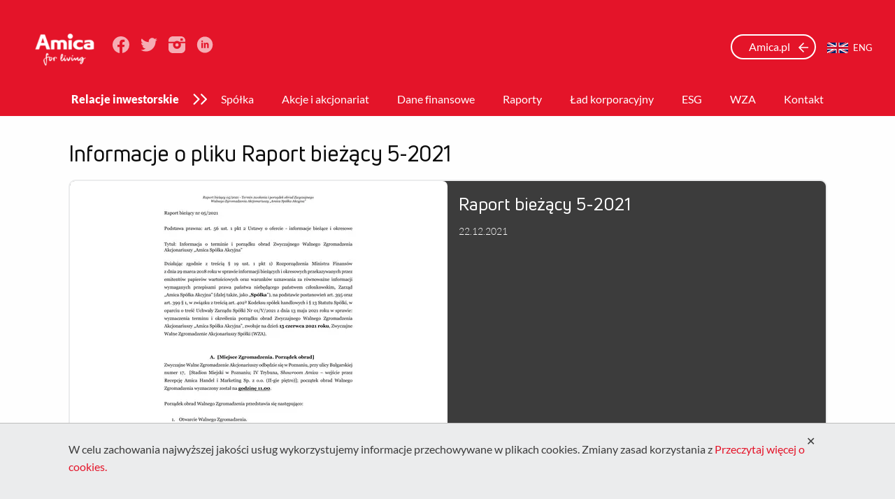

--- FILE ---
content_type: text/html;charset=UTF-8
request_url: https://ir.amica.pl/zalacznik/26208
body_size: 2449
content:
<!doctype html> <html class="no-js" lang="pl"> <head> <meta charset="utf-8"/> <meta name="theme-color" content="#FFF"> <link rel="dns-prefetch preconnect" href="https://d2xhqqdaxyaju6.cloudfront.net"/> <meta name="viewport" content="width=device-width,initial-scale=1"/> <meta http-equiv="X-UA-Compatible" content="IE=edge"/>   <link rel="apple-touch-icon" sizes="57x57" href="https://d2xhqqdaxyaju6.cloudfront.net/file/mediakit-s/2072538/45/s-57-75.png"> <link rel="apple-touch-icon" sizes="76x76" href="https://d2xhqqdaxyaju6.cloudfront.net/file/mediakit-s/2072538/45/s-76-76.png"> <link rel="apple-touch-icon" sizes="120x120" href="https://d2xhqqdaxyaju6.cloudfront.net/file/mediakit-s/2072538/45/s-120-120.png"> <link rel="apple-touch-icon" sizes="152x152" href="https://d2xhqqdaxyaju6.cloudfront.net/file/mediakit-s/2072538/45/s-152-152.png"> <link rel="apple-touch-icon" sizes="180x180" href="https://d2xhqqdaxyaju6.cloudfront.net/file/mediakit-s/2072538/45/s-180-180.png"> <link rel="icon" sizes="192x192" href="https://d2xhqqdaxyaju6.cloudfront.net/file/mediakit-s/2072538/45/s-192-192.png"> <link rel="icon" sizes="128x128" href="https://d2xhqqdaxyaju6.cloudfront.net/file/mediakit-s/2072538/45/s-128-128.png">  <script src="https://cdn-netpr.pl/theme/304/220/js/vendor.js"></script> <script defer src="https://cdn-netpr.pl/theme/304/220/js/scripts.js"></script>   <link rel="preload" href="/__system/resource/304/220/fonts/Lato-Regular.woff2" as="font" crossorigin="anonymous"/> <link rel="preload" href="/__system/resource/304/220/fonts/Uni-neue-regular.woff2" as="font" crossorigin="anonymous"/> <style> @font-face {
    font-family: 'Lato';
    font-display: auto;
    src: url('/__system/resource/304/220/fonts/Lato-Light.woff2') format('woff2');
    font-weight: 300;
  }
  @font-face {
    font-family: 'Lato';
    font-display: auto;
    src: url('/__system/resource/304/220/fonts/Lato-Regular.woff2') format('woff2');
    font-weight: 400;
  }
  @font-face {
    font-family: 'Lato';
    font-display: auto;
    src: url('/__system/resource/304/220/fonts/Lato-Bold.woff2') format('woff2');
    font-weight: 500;
  }
  @font-face {
    font-family: 'Lato';
    font-display: auto;
    src: url('/__system/resource/304/220/fonts/Lato-Black.woff2') format('woff2');
    font-weight: 700;
  }
  @font-face {
    font-family: 'uni neue';
    font-display: auto;
    src: url('/__system/resource/304/220/fonts/Uni-neue-light.woff2') format('woff2');
    font-weight: 300;
  }
  @font-face {
    font-family: 'uni neue';
    font-display: auto;
    src: url('/__system/resource/304/220/fonts/Uni-neue-regular.woff2') format('woff2');
    font-weight: 400;
  }
  @font-face {
    font-family: 'uni neue';
    font-display: auto;
    src: url('/__system/resource/304/220/fonts/Uni-neue-bold.woff2') format('woff2');
    font-weight: 700;
  } </style> <link rel="stylesheet" href="https://cdn-netpr.pl/theme/304/220/css/styles.css"/> <title>Raport bieżący 5-2021 | Relacje Inwestorskie Amica S.A.</title>
<meta name="description" content="">
<!--V131EmniCaAIDD4b3EQiVd82qzYeLHY13YCxQA4M2R3H8itzQPP75a4knFNFcjS6obJpH81jlNWx8G2Tp-->
<meta name='theme-color' content='#E41429'><meta property="og:type" content="website" />
<meta property="og:title" content="Raport bieżący 5-2021| Amica Wronki S.A.">
<meta property="og:description" content="">
<meta property="og:url" content="https://ir.amica.pl/zalacznik/26208" />
<meta property="og:image" content="https://d2xhqqdaxyaju6.cloudfront.net/file/mediakit-s/2072454/6d/s-1200-630.png"/>
  
<meta name="twitter:card" content="summary_large_image">
<meta name="twitter:title" content="Raport bieżący 5-2021 | Amica Wronki S.A.">
<meta name="twitter:description" content="">
<meta name="twitter:image" content="https://d2xhqqdaxyaju6.cloudfront.net/file/mediakit-s/2072454/6d/s-1200-630.png"> </head> <body class="758"> <div class="hide-for-print menu__container menu__container-js"><div class="menu"> <div class="menu__top"> <div class="menu__top--left"> <a href="https://www.amica.pl" class="menu__logo">  <img src="https://cdn-netpr.pl/file/mediakit-s/2041442/40/s-150-70." alt=""/> </a> <div class="menu__socials"> <a href="https://www.facebook.com/amicaAGD" target="_blank" rel="noopener noreferrer" class="menu__socials-item">   <svg class='icon icon--big'  aria-hidden="true" >    <use href='/__system/resource/304/220/img/svg-sprite.svg#image-facebook'></use> </svg> </a> <a href="https://twitter.com/AmicaGroup" target="_blank" rel="noopener noreferrer" class="menu__socials-item">   <svg class='icon icon--big'  aria-hidden="true" >    <use href='/__system/resource/304/220/img/svg-sprite.svg#image-twitter'></use> </svg> </a> <a href="https://www.instagram.com/amicaagd" target="_blank" rel="noopener noreferrer" class="menu__socials-item">   <svg class='icon icon--big'  aria-hidden="true" >    <use href='/__system/resource/304/220/img/svg-sprite.svg#image-instagram'></use> </svg> </a> <a href="https://www.linkedin.com/company/amica-group" target="_blank" rel="noopener noreferrer" class="menu__socials-item">   <svg class='icon icon--big'  aria-hidden="true" >    <use href='/__system/resource/304/220/img/svg-sprite.svg#image-linkedin'></use> </svg> </a> </div> </div> <div class="menu__top--right"> <a href="https://www.amica.pl/" target="_blank" rel="noopener noreferrer" class="menu__amica-homepage-button">Amica.pl   <svg class='icon icon--small'  aria-hidden="true" >    <use href='/__system/resource/304/220/img/svg-sprite.svg#image-arrow-left'></use> </svg> </a>   <a class="menu__flag-container" href="/en"><img class="menu__flag" src="/__system/resource/304/220/img/UK_flag.png" alt=""/> <span>ENG</span></a>   </div> </div> <div class="menu__links show-for-xlarge">   <div class="menu__link-container"> <a class="menu__link main" href="/"> Relacje inwestorskie </a>  </div>    <svg class='icon '  aria-hidden="true" >    <use href='/__system/resource/304/220/img/svg-sprite.svg#image-menu-arrows'></use> </svg>   <div class="menu__link-container"> <a class="menu__link " href="/spolka"> Spółka </a>  <div class="menu__links--sub">  <a href="/spolka#oSpolce" class="menu__link menu__link--sub">O spółce</a>  <a href="/spolka#zarzad" class="menu__link menu__link--sub">Zarząd</a>  <a href="/spolka#rada" class="menu__link menu__link--sub">Rada Nadzorcza</a>  <a href="/spolka#podzial" class="menu__link menu__link--sub">Podział zadań i odpowiedzialności Zarządu</a>  </div>  </div>   <div class="menu__link-container"> <a class="menu__link " href="/akcje-i-akcjonariat"> Akcje i akcjonariat </a>  </div>   <div class="menu__link-container"> <a class="menu__link " href="/dane-finansowe"> Dane finansowe </a>  </div>   <div class="menu__link-container"> <a class="menu__link " href="/raporty/kategoria/5596"> Raporty </a>  </div>   <div class="menu__link-container"> <a class="menu__link " href="/lad-korporacyjny"> Ład korporacyjny </a>  </div>   <div class="menu__link-container"> <a class="menu__link " href="/esg"> ESG </a>  <div class="menu__links--sub">  <a href="/esg/srodowisko" class="menu__link menu__link--sub">Środowisko</a>  <a href="/esg/ludzie" class="menu__link menu__link--sub">Ludzie</a>  <a href="/esg/lad-zarzadczy" class="menu__link menu__link--sub">Ład zarządczy</a>  </div>  </div>   <div class="menu__link-container"> <a class="menu__link " href="/wza"> WZA </a>  </div>   <div class="menu__link-container"> <a class="menu__link " href="/kontakt"> Kontakt </a>  </div>    <span class="target"></span> </div> <div class="menu__links-mobile hide-for-xlarge">  <div class="menu__mobile-header menu-mobile-toggler-js"> <p class="menu__mobile-title">Menu</p> <a href="/" class="menu__mobile-toggler menu__mobile-toggler-js">  <svg class='icon '  aria-hidden="true" >    <use href='/__system/resource/304/220/img/svg-sprite.svg#image-arrow-down'></use> </svg></a> </div> <ul class="menu__mobile-links-container menu__mobile-links-container-js">  <li><a href="/" class="menu__mobile-link">Relacje inwestorskie</a></li>  <li><a href="/spolka" class="menu__mobile-link">Spółka</a></li>  <li><a href="/akcje-i-akcjonariat" class="menu__mobile-link">Akcje i akcjonariat</a></li>  <li><a href="/dane-finansowe" class="menu__mobile-link">Dane finansowe</a></li>  <li><a href="/raporty/kategoria/5596" class="menu__mobile-link">Raporty</a></li>  <li><a href="/lad-korporacyjny" class="menu__mobile-link">Ład korporacyjny</a></li>  <li><a href="/esg" class="menu__mobile-link">ESG</a></li>  <li><a href="/wza" class="menu__mobile-link">WZA</a></li>  <li><a href="/kontakt" class="menu__mobile-link">Kontakt</a></li>  </ul>  </div> </div></div><div class="grid-container"><div class="space">  <div class="medium"></div>  </div><div class="grid-x grid-margin-x grid-margin-y gallery-file"> <div class="cell"> <h3>Informacje o pliku Raport bieżący 5-2021</h3> <div class="grid-x file__item"> <div class="cell large-6 grid-x align-middle align-center file__image">    <picture>     <source srcset="https://cdn-netpr.pl/file/static-s/26208/cc/s-700-500." media="(min-width:1024px)">      <source srcset="https://cdn-netpr.pl/file/static-s/26208/cc/s-500-400." media="(min-width:640px)">      <img   src="https://cdn-netpr.pl/file/static-s/26208/cc/s-350-250."    alt="Raport bieżący 5-2021">    </picture>   </div> <div class="cell large-6 file__details"> <div class="file__description"> <h4>Raport bieżący 5-2021</h4> <span class="time">22.12.2021</span> <p></p> </div> <div class="grid-x"> <a href=https://cdn-netpr.pl/file/static/26208/cc/raport_biez_a_cy_5_2021.pdf class="align-right">  <svg class='icon '  aria-hidden="true" >    <use href='/__system/resource/304/220/img/svg-sprite.svg#image-download'></use> </svg></a> </div> </div> </div> </div> </div><div class="space"> <div class="big"></div> </div></div><div class="space">  <div class="medium"></div>  </div><div class="footer"><div class="grid-container"> <div class="grid-x align-justify align-top"> <div class="cell medium-3 large-2 footer__logo show-for-medium">  <img src="https://cdn-netpr.pl/file/mediakit-s/2041442/40/s-230-80." alt="Amica logo"/> </div> <div class="cell medium-4 large-4 footer__socials"> <a href="https://www.facebook.com/amicaAGD" target="_blank" rel="noopener noreferrer" class="footer__socials-item">   <svg class='icon icon--big'  aria-hidden="true" >    <use href='/__system/resource/304/220/img/svg-sprite.svg#image-facebook'></use> </svg> </a> <a href="https://twitter.com/AmicaGroup" target="_blank" rel="noopener noreferrer" class="footer__socials-item">   <svg class='icon icon--big'  aria-hidden="true" >    <use href='/__system/resource/304/220/img/svg-sprite.svg#image-twitter'></use> </svg> </a> <a href="https://www.instagram.com/amicaagd" target="_blank" rel="noopener noreferrer" class="footer__socials-item">   <svg class='icon icon--big'  aria-hidden="true" >    <use href='/__system/resource/304/220/img/svg-sprite.svg#image-instagram'></use> </svg> </a> <a href="https://www.linkedin.com/company/amica-group" target="_blank" rel="noopener noreferrer" class="footer__socials-item">   <svg class='icon icon--big'  aria-hidden="true" >    <use href='/__system/resource/304/220/img/svg-sprite.svg#image-linkedin'></use> </svg> </a> </div> <div class="cell medium-5 large-4 xlarge-3 footer__contact"> <div class="grid-x"> <div class="cell medium-6"> <p>Centrum sersiowe</p> <a href="tel:801801800" class="footer__contact-mobile">801 810 800</a> <a href="tel:672222148" class="footer__contact-mobile">67 22 22 148</a> <p>Koszt wg stawki operatora</p> <div>Pon - Pt</div> <div>8:00 - 16:00</div> </div> <div class="cell medium-6 flex-container align-middle align-center"> <a href="/kontakt" class="button footer__contact-button"> Skontaktuj się   <svg class='icon '  aria-hidden="true" >    <use href='/__system/resource/304/220/img/svg-sprite.svg#image-arrow-right'></use> </svg> </a> </div> </div> </div> </div> <div class="footer__bottom"> <p class="footer__copyrights">© 2026 AMICA</p> </div> </div></div><div class=""><div class="cookies hide" id="cookiePolicy"> <div class="grid-container"> <div class="grid-x grid-margin-x"> <div class="cell small-12 flex-container align-middle cookies__wrap"> <p class="cookies__text"> W celu zachowania najwyższej jakości usług wykorzystujemy informacje przechowywane w plikach cookies. Zmiany zasad korzystania z <a link=https://wszystkoociasteczkach.pl/po-co-sa-ciasteczka/ class="cookie-link-js">Przeczytaj więcej o cookies.</a> <div class="cookies__dismiss" id="cookieDismiss"> &#x2715; </div> </p> </div> </div> </div> </div></div> </body> </html>

--- FILE ---
content_type: text/css
request_url: https://cdn-netpr.pl/theme/304/220/css/styles.css
body_size: 24230
content:
@charset "UTF-8";/*! normalize.css v8.0.0 | MIT License | github.com/necolas/normalize.css */html{line-height:1.15;-webkit-text-size-adjust:100%}body{margin:0}h1{font-size:2em;margin:.67em 0}hr{box-sizing:content-box;height:0;overflow:visible}pre{font-family:monospace,monospace;font-size:1em}a{background-color:transparent}abbr[title]{border-bottom:0;-webkit-text-decoration:underline dotted;text-decoration:underline dotted}b,strong{font-weight:bolder}code,kbd,samp{font-family:monospace,monospace;font-size:1em}small{font-size:80%}sub,sup{font-size:75%;line-height:0;position:relative;vertical-align:baseline}sub{bottom:-.25em}sup{top:-.5em}img{border-style:none}button,input,optgroup,select,textarea{font-family:inherit;font-size:100%;line-height:1.15;margin:0}button,input{overflow:visible}button,select{text-transform:none}[type=button],[type=reset],[type=submit],button{-webkit-appearance:button}[type=button]::-moz-focus-inner,[type=reset]::-moz-focus-inner,[type=submit]::-moz-focus-inner,button::-moz-focus-inner{border-style:none;padding:0}[type=button]:-moz-focusring,[type=reset]:-moz-focusring,[type=submit]:-moz-focusring,button:-moz-focusring{outline:1px dotted ButtonText}fieldset{padding:.35em .75em .625em}legend{box-sizing:border-box;color:inherit;display:table;max-width:100%;padding:0;white-space:normal}progress{vertical-align:baseline}textarea{overflow:auto}[type=checkbox],[type=radio]{box-sizing:border-box;padding:0}[type=number]::-webkit-inner-spin-button,[type=number]::-webkit-outer-spin-button{height:auto}[type=search]{-webkit-appearance:textfield;outline-offset:-2px}[type=search]::-webkit-search-decoration{-webkit-appearance:none}::-webkit-file-upload-button{-webkit-appearance:button;font:inherit}details{display:block}summary{display:list-item}template{display:none}[hidden]{display:none}[data-whatinput=mouse] *,[data-whatinput=mouse] :focus,[data-whatinput=touch] *,[data-whatinput=touch] :focus,[data-whatintent=mouse] *,[data-whatintent=mouse] :focus,[data-whatintent=touch] *,[data-whatintent=touch] :focus{outline:0}[draggable=false]{-webkit-touch-callout:none;-webkit-user-select:none}.foundation-mq{font-family:"small=0em&medium=40em&large=64em&xlarge=75em&xxlarge=90em"}html{box-sizing:border-box;font-size:100%}*,::after,::before{box-sizing:inherit}body{margin:0;padding:0;background:#fefefe;font-family:Lato,Helvetica,Roboto,Arial,sans-serif;font-weight:400;line-height:1.5;color:#0a0a0a;-webkit-font-smoothing:antialiased;-moz-osx-font-smoothing:grayscale}img{display:inline-block;vertical-align:middle;max-width:100%;height:auto;-ms-interpolation-mode:bicubic}textarea{height:auto;min-height:50px;border-radius:0}select{box-sizing:border-box;width:100%;border-radius:0}.map_canvas embed,.map_canvas img,.map_canvas object,.mqa-display embed,.mqa-display img,.mqa-display object{max-width:none!important}button{padding:0;-webkit-appearance:none;appearance:none;border:0;border-radius:0;background:0 0;line-height:1;cursor:auto}[data-whatinput=mouse] button{outline:0}pre{overflow:auto;-webkit-overflow-scrolling:touch}button,input,optgroup,select,textarea{font-family:inherit}.is-visible{display:block!important}.is-hidden{display:none!important}[type=color],[type=date],[type=datetime-local],[type=datetime],[type=email],[type=month],[type=number],[type=password],[type=search],[type=tel],[type=text],[type=time],[type=url],[type=week],textarea{display:block;box-sizing:border-box;width:100%;height:2.4375rem;margin:0 0 1rem;padding:.5rem;border:1px solid #cacaca;border-radius:0;background-color:#fefefe;box-shadow:inset 0 1px 2px rgba(10,10,10,.1);font-family:inherit;font-size:1rem;font-weight:400;line-height:1.5;color:#0a0a0a;transition:box-shadow .5s,border-color .25s ease-in-out;-webkit-appearance:none;appearance:none}[type=color]:focus,[type=date]:focus,[type=datetime-local]:focus,[type=datetime]:focus,[type=email]:focus,[type=month]:focus,[type=number]:focus,[type=password]:focus,[type=search]:focus,[type=tel]:focus,[type=text]:focus,[type=time]:focus,[type=url]:focus,[type=week]:focus,textarea:focus{outline:0;border:1px solid #8a8a8a;background-color:#fefefe;box-shadow:0 0 5px #cacaca;transition:box-shadow .5s,border-color .25s ease-in-out}textarea{max-width:100%}textarea[rows]{height:auto}input:disabled,input[readonly],textarea:disabled,textarea[readonly]{background-color:#e6e6e6;cursor:not-allowed}[type=button],[type=submit]{-webkit-appearance:none;appearance:none;border-radius:0}input[type=search]{box-sizing:border-box}::placeholder{color:#cacaca}[type=checkbox],[type=file],[type=radio]{margin:0 0 1rem}[type=checkbox]+label,[type=radio]+label{display:inline-block;vertical-align:baseline;margin-left:.5rem;margin-right:1rem;margin-bottom:0}[type=checkbox]+label[for],[type=radio]+label[for]{cursor:pointer}label>[type=checkbox],label>[type=radio]{margin-right:.5rem}[type=file]{width:100%}label{display:block;margin:0;font-size:.875rem;font-weight:400;line-height:auto;color:#0a0a0a}label.middle{margin:0 0 1rem;line-height:1.5;padding:.5625rem 0}.help-text{margin-top:-.5rem;font-size:.8125rem;font-style:italic;color:#0a0a0a}.input-group{display:flex;width:100%;margin-bottom:1rem;align-items:stretch}.input-group>:first-child,.input-group>:first-child.input-group-button>*{border-radius:0}.input-group>:last-child,.input-group>:last-child.input-group-button>*{border-radius:0}.input-group-button,.input-group-button a,.input-group-button button,.input-group-button input,.input-group-button label,.input-group-field,.input-group-label{margin:0;white-space:nowrap}.input-group-label{padding:0 1rem;border:1px solid #cacaca;background:#e6e6e6;color:#0a0a0a;text-align:center;white-space:nowrap;display:flex;flex:0 0 auto;align-items:center}.input-group-label:first-child{border-right:0}.input-group-label:last-child{border-left:0}.input-group-field{border-radius:0;flex:1 1 0px;min-width:0}.input-group-button{padding-top:0;padding-bottom:0;text-align:center;display:flex;flex:0 0 auto}.input-group-button a,.input-group-button button,.input-group-button input,.input-group-button label{align-self:stretch;height:auto;padding-top:0;padding-bottom:0;font-size:1rem}fieldset{margin:0;padding:0;border:0}legend{max-width:100%;margin-bottom:.5rem}.fieldset{margin:1.125rem 0;padding:1.25rem;border:1px solid #cacaca}.fieldset legend{margin:0;margin-left:-.1875rem;padding:0 .1875rem}select{height:2.4375rem;margin:0 0 1rem;padding:.5rem;-webkit-appearance:none;appearance:none;border:1px solid #cacaca;border-radius:0;background-color:#fefefe;font-family:inherit;font-size:1rem;font-weight:400;line-height:1.5;color:#0a0a0a;background-image:url('data:image/svg+xml;utf8,<svg xmlns="http://www.w3.org/2000/svg" version="1.1" width="32" height="24" viewBox="0 0 32 24"><polygon points="0,0 32,0 16,24" style="fill: rgb%28138, 138, 138%29"></polygon></svg>');background-origin:content-box;background-position:right -1rem center;background-repeat:no-repeat;background-size:9px 6px;padding-right:1.5rem;transition:box-shadow .5s,border-color .25s ease-in-out}@media screen and (min-width:0\0){select{background-image:url([data-uri])}}select:focus{outline:0;border:1px solid #8a8a8a;background-color:#fefefe;box-shadow:0 0 5px #cacaca;transition:box-shadow .5s,border-color .25s ease-in-out}select:disabled{background-color:#e6e6e6;cursor:not-allowed}select::-ms-expand{display:none}select[multiple]{height:auto;background-image:none}select:not([multiple]){padding-top:0;padding-bottom:0}.is-invalid-input:not(:focus){border-color:#cc4b37;background-color:#f9ecea}.is-invalid-input:not(:focus)::placeholder{color:#cc4b37}.is-invalid-label{color:#cc4b37}.form-error{display:none;margin-top:-.5rem;margin-bottom:1rem;font-size:.75rem;font-weight:700;color:#cc4b37}.form-error.is-visible{display:block}blockquote,dd,div,dl,dt,form,h1,h2,h3,h4,h5,h6,li,ol,p,pre,td,th,ul{margin:0;padding:0}p{margin-bottom:1rem;font-size:inherit;line-height:1.6;text-rendering:optimizeLegibility}em,i{font-style:italic;line-height:inherit}b,strong{font-weight:700;line-height:inherit}small{font-size:80%;line-height:inherit}.form__clause h1,.form__clause h2,.form__clause h3,.form__clause h4,.form__clause h5,.h1,.h2,.h3,.h4,.h5,.h6,h1,h2,h3,h4,h5,h6{font-family:"uni neue",Lato,Helvetica,Roboto,Arial,sans-serif;font-style:normal;font-weight:400;color:inherit;text-rendering:optimizeLegibility}.form__clause h1 small,.form__clause h2 small,.form__clause h3 small,.form__clause h4 small,.form__clause h5 small,.h1 small,.h2 small,.h3 small,.h4 small,.h5 small,.h6 small,h1 small,h2 small,h3 small,h4 small,h5 small,h6 small{line-height:0;color:#cacaca}.h1,h1{font-size:1.5rem;line-height:1.4;margin-top:0;margin-bottom:.5rem}.h2,h2{font-size:1.25rem;line-height:1.4;margin-top:0;margin-bottom:.5rem}.form__clause h1,.h3,h3{font-size:1.1875rem;line-height:1.4;margin-top:0;margin-bottom:.5rem}.form__clause h2,.h4,h4{font-size:1.125rem;line-height:1.4;margin-top:0;margin-bottom:.5rem}.form__clause h3,.h5,h5{font-size:1.0625rem;line-height:1.4;margin-top:0;margin-bottom:.5rem}.form__clause h4,.form__clause h5,.h6,h6{font-size:1rem;line-height:1.4;margin-top:0;margin-bottom:.5rem}@media print,screen and (min-width:40em){.h1,h1{font-size:3rem}.h2,h2{font-size:2.5rem}.form__clause h1,.h3,h3{font-size:1.9375rem}.form__clause h2,.h4,h4{font-size:1.5625rem}.form__clause h3,.h5,h5{font-size:1.25rem}.form__clause h4,.form__clause h5,.h6,h6{font-size:1rem}}a{line-height:inherit;color:#1779ba;text-decoration:none;cursor:pointer}a:focus,a:hover{color:#1468a0}a img{border:0}hr{clear:both;max-width:68.75rem;height:0;margin:1.25rem auto;border-top:0;border-right:0;border-bottom:1px solid #cacaca;border-left:0}dl,ol,ul{margin-bottom:1rem;list-style-position:outside;line-height:1.6}li{font-size:inherit}ul{margin-left:1.25rem;list-style-type:disc}ol{margin-left:1.25rem}ol ol,ol ul,ul ol,ul ul{margin-left:1.25rem;margin-bottom:0}dl{margin-bottom:1rem}dl dt{margin-bottom:.3rem;font-weight:700}blockquote{margin:0 0 1rem;padding:.5625rem 1.25rem 0 1.1875rem;border-left:1px solid #cacaca}blockquote,blockquote p{line-height:1.6;color:#8a8a8a}abbr,abbr[title]{border-bottom:1px dotted #0a0a0a;cursor:help;text-decoration:none}figure{margin:0}kbd{margin:0;padding:.125rem .25rem 0;background-color:#e6e6e6;font-family:Consolas,"Liberation Mono",Courier,monospace;color:#0a0a0a}.subheader{margin-top:.2rem;margin-bottom:.5rem;font-weight:400;line-height:1.4;color:#8a8a8a}.lead{font-size:125%;line-height:1.6}.stat{font-size:2.5rem;line-height:1}p+.stat{margin-top:-1rem}ol.no-bullet,ul.no-bullet{margin-left:0;list-style:none}.cite-block,cite{display:block;color:#8a8a8a;font-size:.8125rem}.cite-block:before,cite:before{content:"— "}.code-inline,code{border:1px solid #cacaca;background-color:#e6e6e6;font-family:Consolas,"Liberation Mono",Courier,monospace;font-weight:400;color:#0a0a0a;display:inline;max-width:100%;word-wrap:break-word;padding:.125rem .3125rem .0625rem}.code-block{border:1px solid #cacaca;background-color:#e6e6e6;font-family:Consolas,"Liberation Mono",Courier,monospace;font-weight:400;color:#0a0a0a;display:block;overflow:auto;white-space:pre;padding:1rem;margin-bottom:1.5rem}.text-left{text-align:left}.text-right{text-align:right}.text-center{text-align:center}.text-justify{text-align:justify}@media print,screen and (min-width:40em){.medium-text-left{text-align:left}.medium-text-right{text-align:right}.medium-text-center{text-align:center}.medium-text-justify{text-align:justify}}@media print,screen and (min-width:64em){.large-text-left{text-align:left}.large-text-right{text-align:right}.large-text-center{text-align:center}.large-text-justify{text-align:justify}}@media screen and (min-width:75em){.xlarge-text-left{text-align:left}.xlarge-text-right{text-align:right}.xlarge-text-center{text-align:center}.xlarge-text-justify{text-align:justify}}@media screen and (min-width:90em){.xxlarge-text-left{text-align:left}.xxlarge-text-right{text-align:right}.xxlarge-text-center{text-align:center}.xxlarge-text-justify{text-align:justify}}.show-for-print{display:none!important}@media print{*{background:0 0!important;color:#000!important;-webkit-print-color-adjust:economy;print-color-adjust:economy;box-shadow:none!important;text-shadow:none!important}.show-for-print{display:block!important}.hide-for-print{display:none!important}table.show-for-print{display:table!important}thead.show-for-print{display:table-header-group!important}tbody.show-for-print{display:table-row-group!important}tr.show-for-print{display:table-row!important}td.show-for-print{display:table-cell!important}th.show-for-print{display:table-cell!important}a,a:visited{text-decoration:underline}a[href]:after{content:" (" attr(href) ")"}.ir a:after,a[href^="#"]:after,a[href^="javascript:"]:after{content:""}abbr[title]:after{content:" (" attr(title) ")"}blockquote,pre{border:1px solid #8a8a8a;page-break-inside:avoid}thead{display:table-header-group}img,tr{page-break-inside:avoid}img{max-width:100%!important}@page{margin:.5cm}h2,h3,p{orphans:3;widows:3}h2,h3{page-break-after:avoid}.print-break-inside{page-break-inside:auto}}.grid-container{padding-right:.46875rem;padding-left:.46875rem;max-width:68.75rem;margin-left:auto;margin-right:auto}@media print,screen and (min-width:40em){.grid-container{padding-right:.46875rem;padding-left:.46875rem}}.grid-container.fluid{padding-right:.46875rem;padding-left:.46875rem;max-width:100%;margin-left:auto;margin-right:auto}@media print,screen and (min-width:40em){.grid-container.fluid{padding-right:.46875rem;padding-left:.46875rem}}.grid-container.full{padding-right:0;padding-left:0;max-width:100%;margin-left:auto;margin-right:auto}.grid-x{display:flex;flex-flow:row wrap}.cell{flex:0 0 auto;min-height:0;min-width:0;width:100%}.cell.auto{flex:1 1 0}.cell.shrink{flex:0 0 auto}.grid-x>.auto{width:auto}.grid-x>.shrink{width:auto}.grid-x>.small-1,.grid-x>.small-10,.grid-x>.small-11,.grid-x>.small-12,.grid-x>.small-2,.grid-x>.small-3,.grid-x>.small-4,.grid-x>.small-5,.grid-x>.small-6,.grid-x>.small-7,.grid-x>.small-8,.grid-x>.small-9,.grid-x>.small-full,.grid-x>.small-shrink{flex-basis:auto}@media print,screen and (min-width:40em){.grid-x>.medium-1,.grid-x>.medium-10,.grid-x>.medium-11,.grid-x>.medium-12,.grid-x>.medium-2,.grid-x>.medium-3,.grid-x>.medium-4,.grid-x>.medium-5,.grid-x>.medium-6,.grid-x>.medium-7,.grid-x>.medium-8,.grid-x>.medium-9,.grid-x>.medium-full,.grid-x>.medium-shrink{flex-basis:auto}}@media print,screen and (min-width:64em){.grid-x>.large-1,.grid-x>.large-10,.grid-x>.large-11,.grid-x>.large-12,.grid-x>.large-2,.grid-x>.large-3,.grid-x>.large-4,.grid-x>.large-5,.grid-x>.large-6,.grid-x>.large-7,.grid-x>.large-8,.grid-x>.large-9,.grid-x>.large-full,.grid-x>.large-shrink{flex-basis:auto}}@media screen and (min-width:75em){.grid-x>.xlarge-1,.grid-x>.xlarge-10,.grid-x>.xlarge-11,.grid-x>.xlarge-12,.grid-x>.xlarge-2,.grid-x>.xlarge-3,.grid-x>.xlarge-4,.grid-x>.xlarge-5,.grid-x>.xlarge-6,.grid-x>.xlarge-7,.grid-x>.xlarge-8,.grid-x>.xlarge-9,.grid-x>.xlarge-full,.grid-x>.xlarge-shrink{flex-basis:auto}}@media screen and (min-width:90em){.grid-x>.xxlarge-1,.grid-x>.xxlarge-10,.grid-x>.xxlarge-11,.grid-x>.xxlarge-12,.grid-x>.xxlarge-2,.grid-x>.xxlarge-3,.grid-x>.xxlarge-4,.grid-x>.xxlarge-5,.grid-x>.xxlarge-6,.grid-x>.xxlarge-7,.grid-x>.xxlarge-8,.grid-x>.xxlarge-9,.grid-x>.xxlarge-full,.grid-x>.xxlarge-shrink{flex-basis:auto}}.grid-x>.small-1,.grid-x>.small-10,.grid-x>.small-11,.grid-x>.small-12,.grid-x>.small-2,.grid-x>.small-3,.grid-x>.small-4,.grid-x>.small-5,.grid-x>.small-6,.grid-x>.small-7,.grid-x>.small-8,.grid-x>.small-9{flex:0 0 auto}.grid-x>.small-1{width:8.3333333333%}.grid-x>.small-2{width:16.6666666667%}.grid-x>.small-3{width:25%}.grid-x>.small-4{width:33.3333333333%}.grid-x>.small-5{width:41.6666666667%}.grid-x>.small-6{width:50%}.grid-x>.small-7{width:58.3333333333%}.grid-x>.small-8{width:66.6666666667%}.grid-x>.small-9{width:75%}.grid-x>.small-10{width:83.3333333333%}.grid-x>.small-11{width:91.6666666667%}.grid-x>.small-12{width:100%}@media print,screen and (min-width:40em){.grid-x>.medium-auto{flex:1 1 0;width:auto}.grid-x>.medium-1,.grid-x>.medium-10,.grid-x>.medium-11,.grid-x>.medium-12,.grid-x>.medium-2,.grid-x>.medium-3,.grid-x>.medium-4,.grid-x>.medium-5,.grid-x>.medium-6,.grid-x>.medium-7,.grid-x>.medium-8,.grid-x>.medium-9,.grid-x>.medium-shrink{flex:0 0 auto}.grid-x>.medium-shrink{width:auto}.grid-x>.medium-1{width:8.3333333333%}.grid-x>.medium-2{width:16.6666666667%}.grid-x>.medium-3{width:25%}.grid-x>.medium-4{width:33.3333333333%}.grid-x>.medium-5{width:41.6666666667%}.grid-x>.medium-6{width:50%}.grid-x>.medium-7{width:58.3333333333%}.grid-x>.medium-8{width:66.6666666667%}.grid-x>.medium-9{width:75%}.grid-x>.medium-10{width:83.3333333333%}.grid-x>.medium-11{width:91.6666666667%}.grid-x>.medium-12{width:100%}}@media print,screen and (min-width:64em){.grid-x>.large-auto{flex:1 1 0;width:auto}.grid-x>.large-1,.grid-x>.large-10,.grid-x>.large-11,.grid-x>.large-12,.grid-x>.large-2,.grid-x>.large-3,.grid-x>.large-4,.grid-x>.large-5,.grid-x>.large-6,.grid-x>.large-7,.grid-x>.large-8,.grid-x>.large-9,.grid-x>.large-shrink{flex:0 0 auto}.grid-x>.large-shrink{width:auto}.grid-x>.large-1{width:8.3333333333%}.grid-x>.large-2{width:16.6666666667%}.grid-x>.large-3{width:25%}.grid-x>.large-4{width:33.3333333333%}.grid-x>.large-5{width:41.6666666667%}.grid-x>.large-6{width:50%}.grid-x>.large-7{width:58.3333333333%}.grid-x>.large-8{width:66.6666666667%}.grid-x>.large-9{width:75%}.grid-x>.large-10{width:83.3333333333%}.grid-x>.large-11{width:91.6666666667%}.grid-x>.large-12{width:100%}}@media screen and (min-width:75em){.grid-x>.xlarge-auto{flex:1 1 0;width:auto}.grid-x>.xlarge-1,.grid-x>.xlarge-10,.grid-x>.xlarge-11,.grid-x>.xlarge-12,.grid-x>.xlarge-2,.grid-x>.xlarge-3,.grid-x>.xlarge-4,.grid-x>.xlarge-5,.grid-x>.xlarge-6,.grid-x>.xlarge-7,.grid-x>.xlarge-8,.grid-x>.xlarge-9,.grid-x>.xlarge-shrink{flex:0 0 auto}.grid-x>.xlarge-shrink{width:auto}.grid-x>.xlarge-1{width:8.3333333333%}.grid-x>.xlarge-2{width:16.6666666667%}.grid-x>.xlarge-3{width:25%}.grid-x>.xlarge-4{width:33.3333333333%}.grid-x>.xlarge-5{width:41.6666666667%}.grid-x>.xlarge-6{width:50%}.grid-x>.xlarge-7{width:58.3333333333%}.grid-x>.xlarge-8{width:66.6666666667%}.grid-x>.xlarge-9{width:75%}.grid-x>.xlarge-10{width:83.3333333333%}.grid-x>.xlarge-11{width:91.6666666667%}.grid-x>.xlarge-12{width:100%}}@media screen and (min-width:90em){.grid-x>.xxlarge-auto{flex:1 1 0;width:auto}.grid-x>.xxlarge-1,.grid-x>.xxlarge-10,.grid-x>.xxlarge-11,.grid-x>.xxlarge-12,.grid-x>.xxlarge-2,.grid-x>.xxlarge-3,.grid-x>.xxlarge-4,.grid-x>.xxlarge-5,.grid-x>.xxlarge-6,.grid-x>.xxlarge-7,.grid-x>.xxlarge-8,.grid-x>.xxlarge-9,.grid-x>.xxlarge-shrink{flex:0 0 auto}.grid-x>.xxlarge-shrink{width:auto}.grid-x>.xxlarge-1{width:8.3333333333%}.grid-x>.xxlarge-2{width:16.6666666667%}.grid-x>.xxlarge-3{width:25%}.grid-x>.xxlarge-4{width:33.3333333333%}.grid-x>.xxlarge-5{width:41.6666666667%}.grid-x>.xxlarge-6{width:50%}.grid-x>.xxlarge-7{width:58.3333333333%}.grid-x>.xxlarge-8{width:66.6666666667%}.grid-x>.xxlarge-9{width:75%}.grid-x>.xxlarge-10{width:83.3333333333%}.grid-x>.xxlarge-11{width:91.6666666667%}.grid-x>.xxlarge-12{width:100%}}.grid-margin-x:not(.grid-x)>.cell{width:auto}.grid-margin-y:not(.grid-y)>.cell{height:auto}.grid-margin-x{margin-left:-.46875rem;margin-right:-.46875rem}@media print,screen and (min-width:40em){.grid-margin-x{margin-left:-.46875rem;margin-right:-.46875rem}}.grid-margin-x>.cell{width:calc(100% - .9375rem);margin-left:.46875rem;margin-right:.46875rem}@media print,screen and (min-width:40em){.grid-margin-x>.cell{width:calc(100% - .9375rem);margin-left:.46875rem;margin-right:.46875rem}}.grid-margin-x>.auto{width:auto}.grid-margin-x>.shrink{width:auto}.grid-margin-x>.small-1{width:calc(8.3333333333% - .9375rem)}.grid-margin-x>.small-2{width:calc(16.6666666667% - .9375rem)}.grid-margin-x>.small-3{width:calc(25% - .9375rem)}.grid-margin-x>.small-4{width:calc(33.3333333333% - .9375rem)}.grid-margin-x>.small-5{width:calc(41.6666666667% - .9375rem)}.grid-margin-x>.small-6{width:calc(50% - .9375rem)}.grid-margin-x>.small-7{width:calc(58.3333333333% - .9375rem)}.grid-margin-x>.small-8{width:calc(66.6666666667% - .9375rem)}.grid-margin-x>.small-9{width:calc(75% - .9375rem)}.grid-margin-x>.small-10{width:calc(83.3333333333% - .9375rem)}.grid-margin-x>.small-11{width:calc(91.6666666667% - .9375rem)}.grid-margin-x>.small-12{width:calc(100% - .9375rem)}@media print,screen and (min-width:40em){.grid-margin-x>.auto{width:auto}.grid-margin-x>.shrink{width:auto}.grid-margin-x>.small-1{width:calc(8.3333333333% - .9375rem)}.grid-margin-x>.small-2{width:calc(16.6666666667% - .9375rem)}.grid-margin-x>.small-3{width:calc(25% - .9375rem)}.grid-margin-x>.small-4{width:calc(33.3333333333% - .9375rem)}.grid-margin-x>.small-5{width:calc(41.6666666667% - .9375rem)}.grid-margin-x>.small-6{width:calc(50% - .9375rem)}.grid-margin-x>.small-7{width:calc(58.3333333333% - .9375rem)}.grid-margin-x>.small-8{width:calc(66.6666666667% - .9375rem)}.grid-margin-x>.small-9{width:calc(75% - .9375rem)}.grid-margin-x>.small-10{width:calc(83.3333333333% - .9375rem)}.grid-margin-x>.small-11{width:calc(91.6666666667% - .9375rem)}.grid-margin-x>.small-12{width:calc(100% - .9375rem)}.grid-margin-x>.medium-auto{width:auto}.grid-margin-x>.medium-shrink{width:auto}.grid-margin-x>.medium-1{width:calc(8.3333333333% - .9375rem)}.grid-margin-x>.medium-2{width:calc(16.6666666667% - .9375rem)}.grid-margin-x>.medium-3{width:calc(25% - .9375rem)}.grid-margin-x>.medium-4{width:calc(33.3333333333% - .9375rem)}.grid-margin-x>.medium-5{width:calc(41.6666666667% - .9375rem)}.grid-margin-x>.medium-6{width:calc(50% - .9375rem)}.grid-margin-x>.medium-7{width:calc(58.3333333333% - .9375rem)}.grid-margin-x>.medium-8{width:calc(66.6666666667% - .9375rem)}.grid-margin-x>.medium-9{width:calc(75% - .9375rem)}.grid-margin-x>.medium-10{width:calc(83.3333333333% - .9375rem)}.grid-margin-x>.medium-11{width:calc(91.6666666667% - .9375rem)}.grid-margin-x>.medium-12{width:calc(100% - .9375rem)}}@media print,screen and (min-width:64em){.grid-margin-x>.large-auto{width:auto}.grid-margin-x>.large-shrink{width:auto}.grid-margin-x>.large-1{width:calc(8.3333333333% - .9375rem)}.grid-margin-x>.large-2{width:calc(16.6666666667% - .9375rem)}.grid-margin-x>.large-3{width:calc(25% - .9375rem)}.grid-margin-x>.large-4{width:calc(33.3333333333% - .9375rem)}.grid-margin-x>.large-5{width:calc(41.6666666667% - .9375rem)}.grid-margin-x>.large-6{width:calc(50% - .9375rem)}.grid-margin-x>.large-7{width:calc(58.3333333333% - .9375rem)}.grid-margin-x>.large-8{width:calc(66.6666666667% - .9375rem)}.grid-margin-x>.large-9{width:calc(75% - .9375rem)}.grid-margin-x>.large-10{width:calc(83.3333333333% - .9375rem)}.grid-margin-x>.large-11{width:calc(91.6666666667% - .9375rem)}.grid-margin-x>.large-12{width:calc(100% - .9375rem)}}@media screen and (min-width:75em){.grid-margin-x>.xlarge-auto{width:auto}.grid-margin-x>.xlarge-shrink{width:auto}.grid-margin-x>.xlarge-1{width:calc(8.3333333333% - .9375rem)}.grid-margin-x>.xlarge-2{width:calc(16.6666666667% - .9375rem)}.grid-margin-x>.xlarge-3{width:calc(25% - .9375rem)}.grid-margin-x>.xlarge-4{width:calc(33.3333333333% - .9375rem)}.grid-margin-x>.xlarge-5{width:calc(41.6666666667% - .9375rem)}.grid-margin-x>.xlarge-6{width:calc(50% - .9375rem)}.grid-margin-x>.xlarge-7{width:calc(58.3333333333% - .9375rem)}.grid-margin-x>.xlarge-8{width:calc(66.6666666667% - .9375rem)}.grid-margin-x>.xlarge-9{width:calc(75% - .9375rem)}.grid-margin-x>.xlarge-10{width:calc(83.3333333333% - .9375rem)}.grid-margin-x>.xlarge-11{width:calc(91.6666666667% - .9375rem)}.grid-margin-x>.xlarge-12{width:calc(100% - .9375rem)}}@media screen and (min-width:90em){.grid-margin-x>.xxlarge-auto{width:auto}.grid-margin-x>.xxlarge-shrink{width:auto}.grid-margin-x>.xxlarge-1{width:calc(8.3333333333% - .9375rem)}.grid-margin-x>.xxlarge-2{width:calc(16.6666666667% - .9375rem)}.grid-margin-x>.xxlarge-3{width:calc(25% - .9375rem)}.grid-margin-x>.xxlarge-4{width:calc(33.3333333333% - .9375rem)}.grid-margin-x>.xxlarge-5{width:calc(41.6666666667% - .9375rem)}.grid-margin-x>.xxlarge-6{width:calc(50% - .9375rem)}.grid-margin-x>.xxlarge-7{width:calc(58.3333333333% - .9375rem)}.grid-margin-x>.xxlarge-8{width:calc(66.6666666667% - .9375rem)}.grid-margin-x>.xxlarge-9{width:calc(75% - .9375rem)}.grid-margin-x>.xxlarge-10{width:calc(83.3333333333% - .9375rem)}.grid-margin-x>.xxlarge-11{width:calc(91.6666666667% - .9375rem)}.grid-margin-x>.xxlarge-12{width:calc(100% - .9375rem)}}.grid-padding-x .grid-padding-x{margin-right:-.46875rem;margin-left:-.46875rem}@media print,screen and (min-width:40em){.grid-padding-x .grid-padding-x{margin-right:-.46875rem;margin-left:-.46875rem}}.grid-container:not(.full)>.grid-padding-x{margin-right:-.46875rem;margin-left:-.46875rem}@media print,screen and (min-width:40em){.grid-container:not(.full)>.grid-padding-x{margin-right:-.46875rem;margin-left:-.46875rem}}.grid-padding-x>.cell{padding-right:.46875rem;padding-left:.46875rem}@media print,screen and (min-width:40em){.grid-padding-x>.cell{padding-right:.46875rem;padding-left:.46875rem}}.small-up-1>.cell{width:100%}.small-up-2>.cell{width:50%}.small-up-3>.cell{width:33.3333333333%}.small-up-4>.cell{width:25%}.small-up-5>.cell{width:20%}.small-up-6>.cell{width:16.6666666667%}.small-up-7>.cell{width:14.2857142857%}.small-up-8>.cell{width:12.5%}@media print,screen and (min-width:40em){.medium-up-1>.cell{width:100%}.medium-up-2>.cell{width:50%}.medium-up-3>.cell{width:33.3333333333%}.medium-up-4>.cell{width:25%}.medium-up-5>.cell{width:20%}.medium-up-6>.cell{width:16.6666666667%}.medium-up-7>.cell{width:14.2857142857%}.medium-up-8>.cell{width:12.5%}}@media print,screen and (min-width:64em){.large-up-1>.cell{width:100%}.large-up-2>.cell{width:50%}.large-up-3>.cell{width:33.3333333333%}.large-up-4>.cell{width:25%}.large-up-5>.cell{width:20%}.large-up-6>.cell{width:16.6666666667%}.large-up-7>.cell{width:14.2857142857%}.large-up-8>.cell{width:12.5%}}@media screen and (min-width:75em){.xlarge-up-1>.cell{width:100%}.xlarge-up-2>.cell{width:50%}.xlarge-up-3>.cell{width:33.3333333333%}.xlarge-up-4>.cell{width:25%}.xlarge-up-5>.cell{width:20%}.xlarge-up-6>.cell{width:16.6666666667%}.xlarge-up-7>.cell{width:14.2857142857%}.xlarge-up-8>.cell{width:12.5%}}@media screen and (min-width:90em){.xxlarge-up-1>.cell{width:100%}.xxlarge-up-2>.cell{width:50%}.xxlarge-up-3>.cell{width:33.3333333333%}.xxlarge-up-4>.cell{width:25%}.xxlarge-up-5>.cell{width:20%}.xxlarge-up-6>.cell{width:16.6666666667%}.xxlarge-up-7>.cell{width:14.2857142857%}.xxlarge-up-8>.cell{width:12.5%}}.grid-margin-x.small-up-1>.cell{width:calc(100% - .9375rem)}.grid-margin-x.small-up-2>.cell{width:calc(50% - .9375rem)}.grid-margin-x.small-up-3>.cell{width:calc(33.3333333333% - .9375rem)}.grid-margin-x.small-up-4>.cell{width:calc(25% - .9375rem)}.grid-margin-x.small-up-5>.cell{width:calc(20% - .9375rem)}.grid-margin-x.small-up-6>.cell{width:calc(16.6666666667% - .9375rem)}.grid-margin-x.small-up-7>.cell{width:calc(14.2857142857% - .9375rem)}.grid-margin-x.small-up-8>.cell{width:calc(12.5% - .9375rem)}@media print,screen and (min-width:40em){.grid-margin-x.small-up-1>.cell{width:calc(100% - .9375rem)}.grid-margin-x.small-up-2>.cell{width:calc(50% - .9375rem)}.grid-margin-x.small-up-3>.cell{width:calc(33.3333333333% - .9375rem)}.grid-margin-x.small-up-4>.cell{width:calc(25% - .9375rem)}.grid-margin-x.small-up-5>.cell{width:calc(20% - .9375rem)}.grid-margin-x.small-up-6>.cell{width:calc(16.6666666667% - .9375rem)}.grid-margin-x.small-up-7>.cell{width:calc(14.2857142857% - .9375rem)}.grid-margin-x.small-up-8>.cell{width:calc(12.5% - .9375rem)}.grid-margin-x.medium-up-1>.cell{width:calc(100% - .9375rem)}.grid-margin-x.medium-up-2>.cell{width:calc(50% - .9375rem)}.grid-margin-x.medium-up-3>.cell{width:calc(33.3333333333% - .9375rem)}.grid-margin-x.medium-up-4>.cell{width:calc(25% - .9375rem)}.grid-margin-x.medium-up-5>.cell{width:calc(20% - .9375rem)}.grid-margin-x.medium-up-6>.cell{width:calc(16.6666666667% - .9375rem)}.grid-margin-x.medium-up-7>.cell{width:calc(14.2857142857% - .9375rem)}.grid-margin-x.medium-up-8>.cell{width:calc(12.5% - .9375rem)}}@media print,screen and (min-width:64em){.grid-margin-x.large-up-1>.cell{width:calc(100% - .9375rem)}.grid-margin-x.large-up-2>.cell{width:calc(50% - .9375rem)}.grid-margin-x.large-up-3>.cell{width:calc(33.3333333333% - .9375rem)}.grid-margin-x.large-up-4>.cell{width:calc(25% - .9375rem)}.grid-margin-x.large-up-5>.cell{width:calc(20% - .9375rem)}.grid-margin-x.large-up-6>.cell{width:calc(16.6666666667% - .9375rem)}.grid-margin-x.large-up-7>.cell{width:calc(14.2857142857% - .9375rem)}.grid-margin-x.large-up-8>.cell{width:calc(12.5% - .9375rem)}}@media screen and (min-width:75em){.grid-margin-x.xlarge-up-1>.cell{width:calc(100% - .9375rem)}.grid-margin-x.xlarge-up-2>.cell{width:calc(50% - .9375rem)}.grid-margin-x.xlarge-up-3>.cell{width:calc(33.3333333333% - .9375rem)}.grid-margin-x.xlarge-up-4>.cell{width:calc(25% - .9375rem)}.grid-margin-x.xlarge-up-5>.cell{width:calc(20% - .9375rem)}.grid-margin-x.xlarge-up-6>.cell{width:calc(16.6666666667% - .9375rem)}.grid-margin-x.xlarge-up-7>.cell{width:calc(14.2857142857% - .9375rem)}.grid-margin-x.xlarge-up-8>.cell{width:calc(12.5% - .9375rem)}}@media screen and (min-width:90em){.grid-margin-x.xxlarge-up-1>.cell{width:calc(100% - .9375rem)}.grid-margin-x.xxlarge-up-2>.cell{width:calc(50% - .9375rem)}.grid-margin-x.xxlarge-up-3>.cell{width:calc(33.3333333333% - .9375rem)}.grid-margin-x.xxlarge-up-4>.cell{width:calc(25% - .9375rem)}.grid-margin-x.xxlarge-up-5>.cell{width:calc(20% - .9375rem)}.grid-margin-x.xxlarge-up-6>.cell{width:calc(16.6666666667% - .9375rem)}.grid-margin-x.xxlarge-up-7>.cell{width:calc(14.2857142857% - .9375rem)}.grid-margin-x.xxlarge-up-8>.cell{width:calc(12.5% - .9375rem)}}.small-margin-collapse{margin-right:0;margin-left:0}.small-margin-collapse>.cell{margin-right:0;margin-left:0}.small-margin-collapse>.small-1{width:8.3333333333%}.small-margin-collapse>.small-2{width:16.6666666667%}.small-margin-collapse>.small-3{width:25%}.small-margin-collapse>.small-4{width:33.3333333333%}.small-margin-collapse>.small-5{width:41.6666666667%}.small-margin-collapse>.small-6{width:50%}.small-margin-collapse>.small-7{width:58.3333333333%}.small-margin-collapse>.small-8{width:66.6666666667%}.small-margin-collapse>.small-9{width:75%}.small-margin-collapse>.small-10{width:83.3333333333%}.small-margin-collapse>.small-11{width:91.6666666667%}.small-margin-collapse>.small-12{width:100%}@media print,screen and (min-width:40em){.small-margin-collapse>.medium-1{width:8.3333333333%}.small-margin-collapse>.medium-2{width:16.6666666667%}.small-margin-collapse>.medium-3{width:25%}.small-margin-collapse>.medium-4{width:33.3333333333%}.small-margin-collapse>.medium-5{width:41.6666666667%}.small-margin-collapse>.medium-6{width:50%}.small-margin-collapse>.medium-7{width:58.3333333333%}.small-margin-collapse>.medium-8{width:66.6666666667%}.small-margin-collapse>.medium-9{width:75%}.small-margin-collapse>.medium-10{width:83.3333333333%}.small-margin-collapse>.medium-11{width:91.6666666667%}.small-margin-collapse>.medium-12{width:100%}}@media print,screen and (min-width:64em){.small-margin-collapse>.large-1{width:8.3333333333%}.small-margin-collapse>.large-2{width:16.6666666667%}.small-margin-collapse>.large-3{width:25%}.small-margin-collapse>.large-4{width:33.3333333333%}.small-margin-collapse>.large-5{width:41.6666666667%}.small-margin-collapse>.large-6{width:50%}.small-margin-collapse>.large-7{width:58.3333333333%}.small-margin-collapse>.large-8{width:66.6666666667%}.small-margin-collapse>.large-9{width:75%}.small-margin-collapse>.large-10{width:83.3333333333%}.small-margin-collapse>.large-11{width:91.6666666667%}.small-margin-collapse>.large-12{width:100%}}@media screen and (min-width:75em){.small-margin-collapse>.xlarge-1{width:8.3333333333%}.small-margin-collapse>.xlarge-2{width:16.6666666667%}.small-margin-collapse>.xlarge-3{width:25%}.small-margin-collapse>.xlarge-4{width:33.3333333333%}.small-margin-collapse>.xlarge-5{width:41.6666666667%}.small-margin-collapse>.xlarge-6{width:50%}.small-margin-collapse>.xlarge-7{width:58.3333333333%}.small-margin-collapse>.xlarge-8{width:66.6666666667%}.small-margin-collapse>.xlarge-9{width:75%}.small-margin-collapse>.xlarge-10{width:83.3333333333%}.small-margin-collapse>.xlarge-11{width:91.6666666667%}.small-margin-collapse>.xlarge-12{width:100%}}@media screen and (min-width:90em){.small-margin-collapse>.xxlarge-1{width:8.3333333333%}.small-margin-collapse>.xxlarge-2{width:16.6666666667%}.small-margin-collapse>.xxlarge-3{width:25%}.small-margin-collapse>.xxlarge-4{width:33.3333333333%}.small-margin-collapse>.xxlarge-5{width:41.6666666667%}.small-margin-collapse>.xxlarge-6{width:50%}.small-margin-collapse>.xxlarge-7{width:58.3333333333%}.small-margin-collapse>.xxlarge-8{width:66.6666666667%}.small-margin-collapse>.xxlarge-9{width:75%}.small-margin-collapse>.xxlarge-10{width:83.3333333333%}.small-margin-collapse>.xxlarge-11{width:91.6666666667%}.small-margin-collapse>.xxlarge-12{width:100%}}.small-padding-collapse{margin-right:0;margin-left:0}.small-padding-collapse>.cell{padding-right:0;padding-left:0}@media print,screen and (min-width:40em){.medium-margin-collapse{margin-right:0;margin-left:0}.medium-margin-collapse>.cell{margin-right:0;margin-left:0}}@media print,screen and (min-width:40em){.medium-margin-collapse>.small-1{width:8.3333333333%}.medium-margin-collapse>.small-2{width:16.6666666667%}.medium-margin-collapse>.small-3{width:25%}.medium-margin-collapse>.small-4{width:33.3333333333%}.medium-margin-collapse>.small-5{width:41.6666666667%}.medium-margin-collapse>.small-6{width:50%}.medium-margin-collapse>.small-7{width:58.3333333333%}.medium-margin-collapse>.small-8{width:66.6666666667%}.medium-margin-collapse>.small-9{width:75%}.medium-margin-collapse>.small-10{width:83.3333333333%}.medium-margin-collapse>.small-11{width:91.6666666667%}.medium-margin-collapse>.small-12{width:100%}}@media print,screen and (min-width:40em){.medium-margin-collapse>.medium-1{width:8.3333333333%}.medium-margin-collapse>.medium-2{width:16.6666666667%}.medium-margin-collapse>.medium-3{width:25%}.medium-margin-collapse>.medium-4{width:33.3333333333%}.medium-margin-collapse>.medium-5{width:41.6666666667%}.medium-margin-collapse>.medium-6{width:50%}.medium-margin-collapse>.medium-7{width:58.3333333333%}.medium-margin-collapse>.medium-8{width:66.6666666667%}.medium-margin-collapse>.medium-9{width:75%}.medium-margin-collapse>.medium-10{width:83.3333333333%}.medium-margin-collapse>.medium-11{width:91.6666666667%}.medium-margin-collapse>.medium-12{width:100%}}@media print,screen and (min-width:64em){.medium-margin-collapse>.large-1{width:8.3333333333%}.medium-margin-collapse>.large-2{width:16.6666666667%}.medium-margin-collapse>.large-3{width:25%}.medium-margin-collapse>.large-4{width:33.3333333333%}.medium-margin-collapse>.large-5{width:41.6666666667%}.medium-margin-collapse>.large-6{width:50%}.medium-margin-collapse>.large-7{width:58.3333333333%}.medium-margin-collapse>.large-8{width:66.6666666667%}.medium-margin-collapse>.large-9{width:75%}.medium-margin-collapse>.large-10{width:83.3333333333%}.medium-margin-collapse>.large-11{width:91.6666666667%}.medium-margin-collapse>.large-12{width:100%}}@media screen and (min-width:75em){.medium-margin-collapse>.xlarge-1{width:8.3333333333%}.medium-margin-collapse>.xlarge-2{width:16.6666666667%}.medium-margin-collapse>.xlarge-3{width:25%}.medium-margin-collapse>.xlarge-4{width:33.3333333333%}.medium-margin-collapse>.xlarge-5{width:41.6666666667%}.medium-margin-collapse>.xlarge-6{width:50%}.medium-margin-collapse>.xlarge-7{width:58.3333333333%}.medium-margin-collapse>.xlarge-8{width:66.6666666667%}.medium-margin-collapse>.xlarge-9{width:75%}.medium-margin-collapse>.xlarge-10{width:83.3333333333%}.medium-margin-collapse>.xlarge-11{width:91.6666666667%}.medium-margin-collapse>.xlarge-12{width:100%}}@media screen and (min-width:90em){.medium-margin-collapse>.xxlarge-1{width:8.3333333333%}.medium-margin-collapse>.xxlarge-2{width:16.6666666667%}.medium-margin-collapse>.xxlarge-3{width:25%}.medium-margin-collapse>.xxlarge-4{width:33.3333333333%}.medium-margin-collapse>.xxlarge-5{width:41.6666666667%}.medium-margin-collapse>.xxlarge-6{width:50%}.medium-margin-collapse>.xxlarge-7{width:58.3333333333%}.medium-margin-collapse>.xxlarge-8{width:66.6666666667%}.medium-margin-collapse>.xxlarge-9{width:75%}.medium-margin-collapse>.xxlarge-10{width:83.3333333333%}.medium-margin-collapse>.xxlarge-11{width:91.6666666667%}.medium-margin-collapse>.xxlarge-12{width:100%}}@media print,screen and (min-width:40em){.medium-padding-collapse{margin-right:0;margin-left:0}.medium-padding-collapse>.cell{padding-right:0;padding-left:0}}@media print,screen and (min-width:64em){.large-margin-collapse{margin-right:0;margin-left:0}.large-margin-collapse>.cell{margin-right:0;margin-left:0}}@media print,screen and (min-width:64em){.large-margin-collapse>.small-1{width:8.3333333333%}.large-margin-collapse>.small-2{width:16.6666666667%}.large-margin-collapse>.small-3{width:25%}.large-margin-collapse>.small-4{width:33.3333333333%}.large-margin-collapse>.small-5{width:41.6666666667%}.large-margin-collapse>.small-6{width:50%}.large-margin-collapse>.small-7{width:58.3333333333%}.large-margin-collapse>.small-8{width:66.6666666667%}.large-margin-collapse>.small-9{width:75%}.large-margin-collapse>.small-10{width:83.3333333333%}.large-margin-collapse>.small-11{width:91.6666666667%}.large-margin-collapse>.small-12{width:100%}}@media print,screen and (min-width:64em){.large-margin-collapse>.medium-1{width:8.3333333333%}.large-margin-collapse>.medium-2{width:16.6666666667%}.large-margin-collapse>.medium-3{width:25%}.large-margin-collapse>.medium-4{width:33.3333333333%}.large-margin-collapse>.medium-5{width:41.6666666667%}.large-margin-collapse>.medium-6{width:50%}.large-margin-collapse>.medium-7{width:58.3333333333%}.large-margin-collapse>.medium-8{width:66.6666666667%}.large-margin-collapse>.medium-9{width:75%}.large-margin-collapse>.medium-10{width:83.3333333333%}.large-margin-collapse>.medium-11{width:91.6666666667%}.large-margin-collapse>.medium-12{width:100%}}@media print,screen and (min-width:64em){.large-margin-collapse>.large-1{width:8.3333333333%}.large-margin-collapse>.large-2{width:16.6666666667%}.large-margin-collapse>.large-3{width:25%}.large-margin-collapse>.large-4{width:33.3333333333%}.large-margin-collapse>.large-5{width:41.6666666667%}.large-margin-collapse>.large-6{width:50%}.large-margin-collapse>.large-7{width:58.3333333333%}.large-margin-collapse>.large-8{width:66.6666666667%}.large-margin-collapse>.large-9{width:75%}.large-margin-collapse>.large-10{width:83.3333333333%}.large-margin-collapse>.large-11{width:91.6666666667%}.large-margin-collapse>.large-12{width:100%}}@media screen and (min-width:75em){.large-margin-collapse>.xlarge-1{width:8.3333333333%}.large-margin-collapse>.xlarge-2{width:16.6666666667%}.large-margin-collapse>.xlarge-3{width:25%}.large-margin-collapse>.xlarge-4{width:33.3333333333%}.large-margin-collapse>.xlarge-5{width:41.6666666667%}.large-margin-collapse>.xlarge-6{width:50%}.large-margin-collapse>.xlarge-7{width:58.3333333333%}.large-margin-collapse>.xlarge-8{width:66.6666666667%}.large-margin-collapse>.xlarge-9{width:75%}.large-margin-collapse>.xlarge-10{width:83.3333333333%}.large-margin-collapse>.xlarge-11{width:91.6666666667%}.large-margin-collapse>.xlarge-12{width:100%}}@media screen and (min-width:90em){.large-margin-collapse>.xxlarge-1{width:8.3333333333%}.large-margin-collapse>.xxlarge-2{width:16.6666666667%}.large-margin-collapse>.xxlarge-3{width:25%}.large-margin-collapse>.xxlarge-4{width:33.3333333333%}.large-margin-collapse>.xxlarge-5{width:41.6666666667%}.large-margin-collapse>.xxlarge-6{width:50%}.large-margin-collapse>.xxlarge-7{width:58.3333333333%}.large-margin-collapse>.xxlarge-8{width:66.6666666667%}.large-margin-collapse>.xxlarge-9{width:75%}.large-margin-collapse>.xxlarge-10{width:83.3333333333%}.large-margin-collapse>.xxlarge-11{width:91.6666666667%}.large-margin-collapse>.xxlarge-12{width:100%}}@media print,screen and (min-width:64em){.large-padding-collapse{margin-right:0;margin-left:0}.large-padding-collapse>.cell{padding-right:0;padding-left:0}}@media screen and (min-width:75em){.xlarge-margin-collapse{margin-right:0;margin-left:0}.xlarge-margin-collapse>.cell{margin-right:0;margin-left:0}}@media screen and (min-width:75em){.xlarge-margin-collapse>.small-1{width:8.3333333333%}.xlarge-margin-collapse>.small-2{width:16.6666666667%}.xlarge-margin-collapse>.small-3{width:25%}.xlarge-margin-collapse>.small-4{width:33.3333333333%}.xlarge-margin-collapse>.small-5{width:41.6666666667%}.xlarge-margin-collapse>.small-6{width:50%}.xlarge-margin-collapse>.small-7{width:58.3333333333%}.xlarge-margin-collapse>.small-8{width:66.6666666667%}.xlarge-margin-collapse>.small-9{width:75%}.xlarge-margin-collapse>.small-10{width:83.3333333333%}.xlarge-margin-collapse>.small-11{width:91.6666666667%}.xlarge-margin-collapse>.small-12{width:100%}}@media screen and (min-width:75em){.xlarge-margin-collapse>.medium-1{width:8.3333333333%}.xlarge-margin-collapse>.medium-2{width:16.6666666667%}.xlarge-margin-collapse>.medium-3{width:25%}.xlarge-margin-collapse>.medium-4{width:33.3333333333%}.xlarge-margin-collapse>.medium-5{width:41.6666666667%}.xlarge-margin-collapse>.medium-6{width:50%}.xlarge-margin-collapse>.medium-7{width:58.3333333333%}.xlarge-margin-collapse>.medium-8{width:66.6666666667%}.xlarge-margin-collapse>.medium-9{width:75%}.xlarge-margin-collapse>.medium-10{width:83.3333333333%}.xlarge-margin-collapse>.medium-11{width:91.6666666667%}.xlarge-margin-collapse>.medium-12{width:100%}}@media screen and (min-width:75em){.xlarge-margin-collapse>.large-1{width:8.3333333333%}.xlarge-margin-collapse>.large-2{width:16.6666666667%}.xlarge-margin-collapse>.large-3{width:25%}.xlarge-margin-collapse>.large-4{width:33.3333333333%}.xlarge-margin-collapse>.large-5{width:41.6666666667%}.xlarge-margin-collapse>.large-6{width:50%}.xlarge-margin-collapse>.large-7{width:58.3333333333%}.xlarge-margin-collapse>.large-8{width:66.6666666667%}.xlarge-margin-collapse>.large-9{width:75%}.xlarge-margin-collapse>.large-10{width:83.3333333333%}.xlarge-margin-collapse>.large-11{width:91.6666666667%}.xlarge-margin-collapse>.large-12{width:100%}}@media screen and (min-width:75em){.xlarge-margin-collapse>.xlarge-1{width:8.3333333333%}.xlarge-margin-collapse>.xlarge-2{width:16.6666666667%}.xlarge-margin-collapse>.xlarge-3{width:25%}.xlarge-margin-collapse>.xlarge-4{width:33.3333333333%}.xlarge-margin-collapse>.xlarge-5{width:41.6666666667%}.xlarge-margin-collapse>.xlarge-6{width:50%}.xlarge-margin-collapse>.xlarge-7{width:58.3333333333%}.xlarge-margin-collapse>.xlarge-8{width:66.6666666667%}.xlarge-margin-collapse>.xlarge-9{width:75%}.xlarge-margin-collapse>.xlarge-10{width:83.3333333333%}.xlarge-margin-collapse>.xlarge-11{width:91.6666666667%}.xlarge-margin-collapse>.xlarge-12{width:100%}}@media screen and (min-width:90em){.xlarge-margin-collapse>.xxlarge-1{width:8.3333333333%}.xlarge-margin-collapse>.xxlarge-2{width:16.6666666667%}.xlarge-margin-collapse>.xxlarge-3{width:25%}.xlarge-margin-collapse>.xxlarge-4{width:33.3333333333%}.xlarge-margin-collapse>.xxlarge-5{width:41.6666666667%}.xlarge-margin-collapse>.xxlarge-6{width:50%}.xlarge-margin-collapse>.xxlarge-7{width:58.3333333333%}.xlarge-margin-collapse>.xxlarge-8{width:66.6666666667%}.xlarge-margin-collapse>.xxlarge-9{width:75%}.xlarge-margin-collapse>.xxlarge-10{width:83.3333333333%}.xlarge-margin-collapse>.xxlarge-11{width:91.6666666667%}.xlarge-margin-collapse>.xxlarge-12{width:100%}}@media screen and (min-width:75em){.xlarge-padding-collapse{margin-right:0;margin-left:0}.xlarge-padding-collapse>.cell{padding-right:0;padding-left:0}}@media screen and (min-width:90em){.xxlarge-margin-collapse{margin-right:0;margin-left:0}.xxlarge-margin-collapse>.cell{margin-right:0;margin-left:0}}@media screen and (min-width:90em){.xxlarge-margin-collapse>.small-1{width:8.3333333333%}.xxlarge-margin-collapse>.small-2{width:16.6666666667%}.xxlarge-margin-collapse>.small-3{width:25%}.xxlarge-margin-collapse>.small-4{width:33.3333333333%}.xxlarge-margin-collapse>.small-5{width:41.6666666667%}.xxlarge-margin-collapse>.small-6{width:50%}.xxlarge-margin-collapse>.small-7{width:58.3333333333%}.xxlarge-margin-collapse>.small-8{width:66.6666666667%}.xxlarge-margin-collapse>.small-9{width:75%}.xxlarge-margin-collapse>.small-10{width:83.3333333333%}.xxlarge-margin-collapse>.small-11{width:91.6666666667%}.xxlarge-margin-collapse>.small-12{width:100%}}@media screen and (min-width:90em){.xxlarge-margin-collapse>.medium-1{width:8.3333333333%}.xxlarge-margin-collapse>.medium-2{width:16.6666666667%}.xxlarge-margin-collapse>.medium-3{width:25%}.xxlarge-margin-collapse>.medium-4{width:33.3333333333%}.xxlarge-margin-collapse>.medium-5{width:41.6666666667%}.xxlarge-margin-collapse>.medium-6{width:50%}.xxlarge-margin-collapse>.medium-7{width:58.3333333333%}.xxlarge-margin-collapse>.medium-8{width:66.6666666667%}.xxlarge-margin-collapse>.medium-9{width:75%}.xxlarge-margin-collapse>.medium-10{width:83.3333333333%}.xxlarge-margin-collapse>.medium-11{width:91.6666666667%}.xxlarge-margin-collapse>.medium-12{width:100%}}@media screen and (min-width:90em){.xxlarge-margin-collapse>.large-1{width:8.3333333333%}.xxlarge-margin-collapse>.large-2{width:16.6666666667%}.xxlarge-margin-collapse>.large-3{width:25%}.xxlarge-margin-collapse>.large-4{width:33.3333333333%}.xxlarge-margin-collapse>.large-5{width:41.6666666667%}.xxlarge-margin-collapse>.large-6{width:50%}.xxlarge-margin-collapse>.large-7{width:58.3333333333%}.xxlarge-margin-collapse>.large-8{width:66.6666666667%}.xxlarge-margin-collapse>.large-9{width:75%}.xxlarge-margin-collapse>.large-10{width:83.3333333333%}.xxlarge-margin-collapse>.large-11{width:91.6666666667%}.xxlarge-margin-collapse>.large-12{width:100%}}@media screen and (min-width:90em){.xxlarge-margin-collapse>.xlarge-1{width:8.3333333333%}.xxlarge-margin-collapse>.xlarge-2{width:16.6666666667%}.xxlarge-margin-collapse>.xlarge-3{width:25%}.xxlarge-margin-collapse>.xlarge-4{width:33.3333333333%}.xxlarge-margin-collapse>.xlarge-5{width:41.6666666667%}.xxlarge-margin-collapse>.xlarge-6{width:50%}.xxlarge-margin-collapse>.xlarge-7{width:58.3333333333%}.xxlarge-margin-collapse>.xlarge-8{width:66.6666666667%}.xxlarge-margin-collapse>.xlarge-9{width:75%}.xxlarge-margin-collapse>.xlarge-10{width:83.3333333333%}.xxlarge-margin-collapse>.xlarge-11{width:91.6666666667%}.xxlarge-margin-collapse>.xlarge-12{width:100%}}@media screen and (min-width:90em){.xxlarge-margin-collapse>.xxlarge-1{width:8.3333333333%}.xxlarge-margin-collapse>.xxlarge-2{width:16.6666666667%}.xxlarge-margin-collapse>.xxlarge-3{width:25%}.xxlarge-margin-collapse>.xxlarge-4{width:33.3333333333%}.xxlarge-margin-collapse>.xxlarge-5{width:41.6666666667%}.xxlarge-margin-collapse>.xxlarge-6{width:50%}.xxlarge-margin-collapse>.xxlarge-7{width:58.3333333333%}.xxlarge-margin-collapse>.xxlarge-8{width:66.6666666667%}.xxlarge-margin-collapse>.xxlarge-9{width:75%}.xxlarge-margin-collapse>.xxlarge-10{width:83.3333333333%}.xxlarge-margin-collapse>.xxlarge-11{width:91.6666666667%}.xxlarge-margin-collapse>.xxlarge-12{width:100%}}@media screen and (min-width:90em){.xxlarge-padding-collapse{margin-right:0;margin-left:0}.xxlarge-padding-collapse>.cell{padding-right:0;padding-left:0}}.small-offset-0{margin-left:0}.grid-margin-x>.small-offset-0{margin-left:calc(0% + .9375rem / 2)}.small-offset-1{margin-left:8.3333333333%}.grid-margin-x>.small-offset-1{margin-left:calc(8.3333333333% + .9375rem / 2)}.small-offset-2{margin-left:16.6666666667%}.grid-margin-x>.small-offset-2{margin-left:calc(16.6666666667% + .9375rem / 2)}.small-offset-3{margin-left:25%}.grid-margin-x>.small-offset-3{margin-left:calc(25% + .9375rem / 2)}.small-offset-4{margin-left:33.3333333333%}.grid-margin-x>.small-offset-4{margin-left:calc(33.3333333333% + .9375rem / 2)}.small-offset-5{margin-left:41.6666666667%}.grid-margin-x>.small-offset-5{margin-left:calc(41.6666666667% + .9375rem / 2)}.small-offset-6{margin-left:50%}.grid-margin-x>.small-offset-6{margin-left:calc(50% + .9375rem / 2)}.small-offset-7{margin-left:58.3333333333%}.grid-margin-x>.small-offset-7{margin-left:calc(58.3333333333% + .9375rem / 2)}.small-offset-8{margin-left:66.6666666667%}.grid-margin-x>.small-offset-8{margin-left:calc(66.6666666667% + .9375rem / 2)}.small-offset-9{margin-left:75%}.grid-margin-x>.small-offset-9{margin-left:calc(75% + .9375rem / 2)}.small-offset-10{margin-left:83.3333333333%}.grid-margin-x>.small-offset-10{margin-left:calc(83.3333333333% + .9375rem / 2)}.small-offset-11{margin-left:91.6666666667%}.grid-margin-x>.small-offset-11{margin-left:calc(91.6666666667% + .9375rem / 2)}@media print,screen and (min-width:40em){.medium-offset-0{margin-left:0}.grid-margin-x>.medium-offset-0{margin-left:calc(0% + .9375rem / 2)}.medium-offset-1{margin-left:8.3333333333%}.grid-margin-x>.medium-offset-1{margin-left:calc(8.3333333333% + .9375rem / 2)}.medium-offset-2{margin-left:16.6666666667%}.grid-margin-x>.medium-offset-2{margin-left:calc(16.6666666667% + .9375rem / 2)}.medium-offset-3{margin-left:25%}.grid-margin-x>.medium-offset-3{margin-left:calc(25% + .9375rem / 2)}.medium-offset-4{margin-left:33.3333333333%}.grid-margin-x>.medium-offset-4{margin-left:calc(33.3333333333% + .9375rem / 2)}.medium-offset-5{margin-left:41.6666666667%}.grid-margin-x>.medium-offset-5{margin-left:calc(41.6666666667% + .9375rem / 2)}.medium-offset-6{margin-left:50%}.grid-margin-x>.medium-offset-6{margin-left:calc(50% + .9375rem / 2)}.medium-offset-7{margin-left:58.3333333333%}.grid-margin-x>.medium-offset-7{margin-left:calc(58.3333333333% + .9375rem / 2)}.medium-offset-8{margin-left:66.6666666667%}.grid-margin-x>.medium-offset-8{margin-left:calc(66.6666666667% + .9375rem / 2)}.medium-offset-9{margin-left:75%}.grid-margin-x>.medium-offset-9{margin-left:calc(75% + .9375rem / 2)}.medium-offset-10{margin-left:83.3333333333%}.grid-margin-x>.medium-offset-10{margin-left:calc(83.3333333333% + .9375rem / 2)}.medium-offset-11{margin-left:91.6666666667%}.grid-margin-x>.medium-offset-11{margin-left:calc(91.6666666667% + .9375rem / 2)}}@media print,screen and (min-width:64em){.large-offset-0{margin-left:0}.grid-margin-x>.large-offset-0{margin-left:calc(0% + .9375rem / 2)}.large-offset-1{margin-left:8.3333333333%}.grid-margin-x>.large-offset-1{margin-left:calc(8.3333333333% + .9375rem / 2)}.large-offset-2{margin-left:16.6666666667%}.grid-margin-x>.large-offset-2{margin-left:calc(16.6666666667% + .9375rem / 2)}.large-offset-3{margin-left:25%}.grid-margin-x>.large-offset-3{margin-left:calc(25% + .9375rem / 2)}.large-offset-4{margin-left:33.3333333333%}.grid-margin-x>.large-offset-4{margin-left:calc(33.3333333333% + .9375rem / 2)}.large-offset-5{margin-left:41.6666666667%}.grid-margin-x>.large-offset-5{margin-left:calc(41.6666666667% + .9375rem / 2)}.large-offset-6{margin-left:50%}.grid-margin-x>.large-offset-6{margin-left:calc(50% + .9375rem / 2)}.large-offset-7{margin-left:58.3333333333%}.grid-margin-x>.large-offset-7{margin-left:calc(58.3333333333% + .9375rem / 2)}.large-offset-8{margin-left:66.6666666667%}.grid-margin-x>.large-offset-8{margin-left:calc(66.6666666667% + .9375rem / 2)}.large-offset-9{margin-left:75%}.grid-margin-x>.large-offset-9{margin-left:calc(75% + .9375rem / 2)}.large-offset-10{margin-left:83.3333333333%}.grid-margin-x>.large-offset-10{margin-left:calc(83.3333333333% + .9375rem / 2)}.large-offset-11{margin-left:91.6666666667%}.grid-margin-x>.large-offset-11{margin-left:calc(91.6666666667% + .9375rem / 2)}}@media screen and (min-width:75em){.xlarge-offset-0{margin-left:0}.grid-margin-x>.xlarge-offset-0{margin-left:calc(0% + .9375rem / 2)}.xlarge-offset-1{margin-left:8.3333333333%}.grid-margin-x>.xlarge-offset-1{margin-left:calc(8.3333333333% + .9375rem / 2)}.xlarge-offset-2{margin-left:16.6666666667%}.grid-margin-x>.xlarge-offset-2{margin-left:calc(16.6666666667% + .9375rem / 2)}.xlarge-offset-3{margin-left:25%}.grid-margin-x>.xlarge-offset-3{margin-left:calc(25% + .9375rem / 2)}.xlarge-offset-4{margin-left:33.3333333333%}.grid-margin-x>.xlarge-offset-4{margin-left:calc(33.3333333333% + .9375rem / 2)}.xlarge-offset-5{margin-left:41.6666666667%}.grid-margin-x>.xlarge-offset-5{margin-left:calc(41.6666666667% + .9375rem / 2)}.xlarge-offset-6{margin-left:50%}.grid-margin-x>.xlarge-offset-6{margin-left:calc(50% + .9375rem / 2)}.xlarge-offset-7{margin-left:58.3333333333%}.grid-margin-x>.xlarge-offset-7{margin-left:calc(58.3333333333% + .9375rem / 2)}.xlarge-offset-8{margin-left:66.6666666667%}.grid-margin-x>.xlarge-offset-8{margin-left:calc(66.6666666667% + .9375rem / 2)}.xlarge-offset-9{margin-left:75%}.grid-margin-x>.xlarge-offset-9{margin-left:calc(75% + .9375rem / 2)}.xlarge-offset-10{margin-left:83.3333333333%}.grid-margin-x>.xlarge-offset-10{margin-left:calc(83.3333333333% + .9375rem / 2)}.xlarge-offset-11{margin-left:91.6666666667%}.grid-margin-x>.xlarge-offset-11{margin-left:calc(91.6666666667% + .9375rem / 2)}}@media screen and (min-width:90em){.xxlarge-offset-0{margin-left:0}.grid-margin-x>.xxlarge-offset-0{margin-left:calc(0% + .9375rem / 2)}.xxlarge-offset-1{margin-left:8.3333333333%}.grid-margin-x>.xxlarge-offset-1{margin-left:calc(8.3333333333% + .9375rem / 2)}.xxlarge-offset-2{margin-left:16.6666666667%}.grid-margin-x>.xxlarge-offset-2{margin-left:calc(16.6666666667% + .9375rem / 2)}.xxlarge-offset-3{margin-left:25%}.grid-margin-x>.xxlarge-offset-3{margin-left:calc(25% + .9375rem / 2)}.xxlarge-offset-4{margin-left:33.3333333333%}.grid-margin-x>.xxlarge-offset-4{margin-left:calc(33.3333333333% + .9375rem / 2)}.xxlarge-offset-5{margin-left:41.6666666667%}.grid-margin-x>.xxlarge-offset-5{margin-left:calc(41.6666666667% + .9375rem / 2)}.xxlarge-offset-6{margin-left:50%}.grid-margin-x>.xxlarge-offset-6{margin-left:calc(50% + .9375rem / 2)}.xxlarge-offset-7{margin-left:58.3333333333%}.grid-margin-x>.xxlarge-offset-7{margin-left:calc(58.3333333333% + .9375rem / 2)}.xxlarge-offset-8{margin-left:66.6666666667%}.grid-margin-x>.xxlarge-offset-8{margin-left:calc(66.6666666667% + .9375rem / 2)}.xxlarge-offset-9{margin-left:75%}.grid-margin-x>.xxlarge-offset-9{margin-left:calc(75% + .9375rem / 2)}.xxlarge-offset-10{margin-left:83.3333333333%}.grid-margin-x>.xxlarge-offset-10{margin-left:calc(83.3333333333% + .9375rem / 2)}.xxlarge-offset-11{margin-left:91.6666666667%}.grid-margin-x>.xxlarge-offset-11{margin-left:calc(91.6666666667% + .9375rem / 2)}}.grid-y{display:flex;flex-flow:column nowrap}.grid-y>.cell{height:auto;max-height:none}.grid-y>.auto{height:auto}.grid-y>.shrink{height:auto}.grid-y>.small-1,.grid-y>.small-10,.grid-y>.small-11,.grid-y>.small-12,.grid-y>.small-2,.grid-y>.small-3,.grid-y>.small-4,.grid-y>.small-5,.grid-y>.small-6,.grid-y>.small-7,.grid-y>.small-8,.grid-y>.small-9,.grid-y>.small-full,.grid-y>.small-shrink{flex-basis:auto}@media print,screen and (min-width:40em){.grid-y>.medium-1,.grid-y>.medium-10,.grid-y>.medium-11,.grid-y>.medium-12,.grid-y>.medium-2,.grid-y>.medium-3,.grid-y>.medium-4,.grid-y>.medium-5,.grid-y>.medium-6,.grid-y>.medium-7,.grid-y>.medium-8,.grid-y>.medium-9,.grid-y>.medium-full,.grid-y>.medium-shrink{flex-basis:auto}}@media print,screen and (min-width:64em){.grid-y>.large-1,.grid-y>.large-10,.grid-y>.large-11,.grid-y>.large-12,.grid-y>.large-2,.grid-y>.large-3,.grid-y>.large-4,.grid-y>.large-5,.grid-y>.large-6,.grid-y>.large-7,.grid-y>.large-8,.grid-y>.large-9,.grid-y>.large-full,.grid-y>.large-shrink{flex-basis:auto}}@media screen and (min-width:75em){.grid-y>.xlarge-1,.grid-y>.xlarge-10,.grid-y>.xlarge-11,.grid-y>.xlarge-12,.grid-y>.xlarge-2,.grid-y>.xlarge-3,.grid-y>.xlarge-4,.grid-y>.xlarge-5,.grid-y>.xlarge-6,.grid-y>.xlarge-7,.grid-y>.xlarge-8,.grid-y>.xlarge-9,.grid-y>.xlarge-full,.grid-y>.xlarge-shrink{flex-basis:auto}}@media screen and (min-width:90em){.grid-y>.xxlarge-1,.grid-y>.xxlarge-10,.grid-y>.xxlarge-11,.grid-y>.xxlarge-12,.grid-y>.xxlarge-2,.grid-y>.xxlarge-3,.grid-y>.xxlarge-4,.grid-y>.xxlarge-5,.grid-y>.xxlarge-6,.grid-y>.xxlarge-7,.grid-y>.xxlarge-8,.grid-y>.xxlarge-9,.grid-y>.xxlarge-full,.grid-y>.xxlarge-shrink{flex-basis:auto}}.grid-y>.small-1,.grid-y>.small-10,.grid-y>.small-11,.grid-y>.small-12,.grid-y>.small-2,.grid-y>.small-3,.grid-y>.small-4,.grid-y>.small-5,.grid-y>.small-6,.grid-y>.small-7,.grid-y>.small-8,.grid-y>.small-9{flex:0 0 auto}.grid-y>.small-1{height:8.3333333333%}.grid-y>.small-2{height:16.6666666667%}.grid-y>.small-3{height:25%}.grid-y>.small-4{height:33.3333333333%}.grid-y>.small-5{height:41.6666666667%}.grid-y>.small-6{height:50%}.grid-y>.small-7{height:58.3333333333%}.grid-y>.small-8{height:66.6666666667%}.grid-y>.small-9{height:75%}.grid-y>.small-10{height:83.3333333333%}.grid-y>.small-11{height:91.6666666667%}.grid-y>.small-12{height:100%}@media print,screen and (min-width:40em){.grid-y>.medium-auto{flex:1 1 0;height:auto}.grid-y>.medium-1,.grid-y>.medium-10,.grid-y>.medium-11,.grid-y>.medium-12,.grid-y>.medium-2,.grid-y>.medium-3,.grid-y>.medium-4,.grid-y>.medium-5,.grid-y>.medium-6,.grid-y>.medium-7,.grid-y>.medium-8,.grid-y>.medium-9,.grid-y>.medium-shrink{flex:0 0 auto}.grid-y>.medium-shrink{height:auto}.grid-y>.medium-1{height:8.3333333333%}.grid-y>.medium-2{height:16.6666666667%}.grid-y>.medium-3{height:25%}.grid-y>.medium-4{height:33.3333333333%}.grid-y>.medium-5{height:41.6666666667%}.grid-y>.medium-6{height:50%}.grid-y>.medium-7{height:58.3333333333%}.grid-y>.medium-8{height:66.6666666667%}.grid-y>.medium-9{height:75%}.grid-y>.medium-10{height:83.3333333333%}.grid-y>.medium-11{height:91.6666666667%}.grid-y>.medium-12{height:100%}}@media print,screen and (min-width:64em){.grid-y>.large-auto{flex:1 1 0;height:auto}.grid-y>.large-1,.grid-y>.large-10,.grid-y>.large-11,.grid-y>.large-12,.grid-y>.large-2,.grid-y>.large-3,.grid-y>.large-4,.grid-y>.large-5,.grid-y>.large-6,.grid-y>.large-7,.grid-y>.large-8,.grid-y>.large-9,.grid-y>.large-shrink{flex:0 0 auto}.grid-y>.large-shrink{height:auto}.grid-y>.large-1{height:8.3333333333%}.grid-y>.large-2{height:16.6666666667%}.grid-y>.large-3{height:25%}.grid-y>.large-4{height:33.3333333333%}.grid-y>.large-5{height:41.6666666667%}.grid-y>.large-6{height:50%}.grid-y>.large-7{height:58.3333333333%}.grid-y>.large-8{height:66.6666666667%}.grid-y>.large-9{height:75%}.grid-y>.large-10{height:83.3333333333%}.grid-y>.large-11{height:91.6666666667%}.grid-y>.large-12{height:100%}}@media screen and (min-width:75em){.grid-y>.xlarge-auto{flex:1 1 0;height:auto}.grid-y>.xlarge-1,.grid-y>.xlarge-10,.grid-y>.xlarge-11,.grid-y>.xlarge-12,.grid-y>.xlarge-2,.grid-y>.xlarge-3,.grid-y>.xlarge-4,.grid-y>.xlarge-5,.grid-y>.xlarge-6,.grid-y>.xlarge-7,.grid-y>.xlarge-8,.grid-y>.xlarge-9,.grid-y>.xlarge-shrink{flex:0 0 auto}.grid-y>.xlarge-shrink{height:auto}.grid-y>.xlarge-1{height:8.3333333333%}.grid-y>.xlarge-2{height:16.6666666667%}.grid-y>.xlarge-3{height:25%}.grid-y>.xlarge-4{height:33.3333333333%}.grid-y>.xlarge-5{height:41.6666666667%}.grid-y>.xlarge-6{height:50%}.grid-y>.xlarge-7{height:58.3333333333%}.grid-y>.xlarge-8{height:66.6666666667%}.grid-y>.xlarge-9{height:75%}.grid-y>.xlarge-10{height:83.3333333333%}.grid-y>.xlarge-11{height:91.6666666667%}.grid-y>.xlarge-12{height:100%}}@media screen and (min-width:90em){.grid-y>.xxlarge-auto{flex:1 1 0;height:auto}.grid-y>.xxlarge-1,.grid-y>.xxlarge-10,.grid-y>.xxlarge-11,.grid-y>.xxlarge-12,.grid-y>.xxlarge-2,.grid-y>.xxlarge-3,.grid-y>.xxlarge-4,.grid-y>.xxlarge-5,.grid-y>.xxlarge-6,.grid-y>.xxlarge-7,.grid-y>.xxlarge-8,.grid-y>.xxlarge-9,.grid-y>.xxlarge-shrink{flex:0 0 auto}.grid-y>.xxlarge-shrink{height:auto}.grid-y>.xxlarge-1{height:8.3333333333%}.grid-y>.xxlarge-2{height:16.6666666667%}.grid-y>.xxlarge-3{height:25%}.grid-y>.xxlarge-4{height:33.3333333333%}.grid-y>.xxlarge-5{height:41.6666666667%}.grid-y>.xxlarge-6{height:50%}.grid-y>.xxlarge-7{height:58.3333333333%}.grid-y>.xxlarge-8{height:66.6666666667%}.grid-y>.xxlarge-9{height:75%}.grid-y>.xxlarge-10{height:83.3333333333%}.grid-y>.xxlarge-11{height:91.6666666667%}.grid-y>.xxlarge-12{height:100%}}.grid-padding-y .grid-padding-y{margin-top:-.46875rem;margin-bottom:-.46875rem}@media print,screen and (min-width:40em){.grid-padding-y .grid-padding-y{margin-top:-.46875rem;margin-bottom:-.46875rem}}.grid-padding-y>.cell{padding-top:.46875rem;padding-bottom:.46875rem}@media print,screen and (min-width:40em){.grid-padding-y>.cell{padding-top:.46875rem;padding-bottom:.46875rem}}.grid-margin-y{margin-top:-.46875rem;margin-bottom:-.46875rem}@media print,screen and (min-width:40em){.grid-margin-y{margin-top:-.46875rem;margin-bottom:-.46875rem}}.grid-margin-y>.cell{height:calc(100% - .9375rem);margin-top:.46875rem;margin-bottom:.46875rem}@media print,screen and (min-width:40em){.grid-margin-y>.cell{height:calc(100% - .9375rem);margin-top:.46875rem;margin-bottom:.46875rem}}.grid-margin-y>.auto{height:auto}.grid-margin-y>.shrink{height:auto}.grid-margin-y>.small-1{height:calc(8.3333333333% - .9375rem)}.grid-margin-y>.small-2{height:calc(16.6666666667% - .9375rem)}.grid-margin-y>.small-3{height:calc(25% - .9375rem)}.grid-margin-y>.small-4{height:calc(33.3333333333% - .9375rem)}.grid-margin-y>.small-5{height:calc(41.6666666667% - .9375rem)}.grid-margin-y>.small-6{height:calc(50% - .9375rem)}.grid-margin-y>.small-7{height:calc(58.3333333333% - .9375rem)}.grid-margin-y>.small-8{height:calc(66.6666666667% - .9375rem)}.grid-margin-y>.small-9{height:calc(75% - .9375rem)}.grid-margin-y>.small-10{height:calc(83.3333333333% - .9375rem)}.grid-margin-y>.small-11{height:calc(91.6666666667% - .9375rem)}.grid-margin-y>.small-12{height:calc(100% - .9375rem)}@media print,screen and (min-width:40em){.grid-margin-y>.auto{height:auto}.grid-margin-y>.shrink{height:auto}.grid-margin-y>.small-1{height:calc(8.3333333333% - .9375rem)}.grid-margin-y>.small-2{height:calc(16.6666666667% - .9375rem)}.grid-margin-y>.small-3{height:calc(25% - .9375rem)}.grid-margin-y>.small-4{height:calc(33.3333333333% - .9375rem)}.grid-margin-y>.small-5{height:calc(41.6666666667% - .9375rem)}.grid-margin-y>.small-6{height:calc(50% - .9375rem)}.grid-margin-y>.small-7{height:calc(58.3333333333% - .9375rem)}.grid-margin-y>.small-8{height:calc(66.6666666667% - .9375rem)}.grid-margin-y>.small-9{height:calc(75% - .9375rem)}.grid-margin-y>.small-10{height:calc(83.3333333333% - .9375rem)}.grid-margin-y>.small-11{height:calc(91.6666666667% - .9375rem)}.grid-margin-y>.small-12{height:calc(100% - .9375rem)}.grid-margin-y>.medium-auto{height:auto}.grid-margin-y>.medium-shrink{height:auto}.grid-margin-y>.medium-1{height:calc(8.3333333333% - .9375rem)}.grid-margin-y>.medium-2{height:calc(16.6666666667% - .9375rem)}.grid-margin-y>.medium-3{height:calc(25% - .9375rem)}.grid-margin-y>.medium-4{height:calc(33.3333333333% - .9375rem)}.grid-margin-y>.medium-5{height:calc(41.6666666667% - .9375rem)}.grid-margin-y>.medium-6{height:calc(50% - .9375rem)}.grid-margin-y>.medium-7{height:calc(58.3333333333% - .9375rem)}.grid-margin-y>.medium-8{height:calc(66.6666666667% - .9375rem)}.grid-margin-y>.medium-9{height:calc(75% - .9375rem)}.grid-margin-y>.medium-10{height:calc(83.3333333333% - .9375rem)}.grid-margin-y>.medium-11{height:calc(91.6666666667% - .9375rem)}.grid-margin-y>.medium-12{height:calc(100% - .9375rem)}}@media print,screen and (min-width:64em){.grid-margin-y>.large-auto{height:auto}.grid-margin-y>.large-shrink{height:auto}.grid-margin-y>.large-1{height:calc(8.3333333333% - .9375rem)}.grid-margin-y>.large-2{height:calc(16.6666666667% - .9375rem)}.grid-margin-y>.large-3{height:calc(25% - .9375rem)}.grid-margin-y>.large-4{height:calc(33.3333333333% - .9375rem)}.grid-margin-y>.large-5{height:calc(41.6666666667% - .9375rem)}.grid-margin-y>.large-6{height:calc(50% - .9375rem)}.grid-margin-y>.large-7{height:calc(58.3333333333% - .9375rem)}.grid-margin-y>.large-8{height:calc(66.6666666667% - .9375rem)}.grid-margin-y>.large-9{height:calc(75% - .9375rem)}.grid-margin-y>.large-10{height:calc(83.3333333333% - .9375rem)}.grid-margin-y>.large-11{height:calc(91.6666666667% - .9375rem)}.grid-margin-y>.large-12{height:calc(100% - .9375rem)}}@media screen and (min-width:75em){.grid-margin-y>.xlarge-auto{height:auto}.grid-margin-y>.xlarge-shrink{height:auto}.grid-margin-y>.xlarge-1{height:calc(8.3333333333% - .9375rem)}.grid-margin-y>.xlarge-2{height:calc(16.6666666667% - .9375rem)}.grid-margin-y>.xlarge-3{height:calc(25% - .9375rem)}.grid-margin-y>.xlarge-4{height:calc(33.3333333333% - .9375rem)}.grid-margin-y>.xlarge-5{height:calc(41.6666666667% - .9375rem)}.grid-margin-y>.xlarge-6{height:calc(50% - .9375rem)}.grid-margin-y>.xlarge-7{height:calc(58.3333333333% - .9375rem)}.grid-margin-y>.xlarge-8{height:calc(66.6666666667% - .9375rem)}.grid-margin-y>.xlarge-9{height:calc(75% - .9375rem)}.grid-margin-y>.xlarge-10{height:calc(83.3333333333% - .9375rem)}.grid-margin-y>.xlarge-11{height:calc(91.6666666667% - .9375rem)}.grid-margin-y>.xlarge-12{height:calc(100% - .9375rem)}}@media screen and (min-width:90em){.grid-margin-y>.xxlarge-auto{height:auto}.grid-margin-y>.xxlarge-shrink{height:auto}.grid-margin-y>.xxlarge-1{height:calc(8.3333333333% - .9375rem)}.grid-margin-y>.xxlarge-2{height:calc(16.6666666667% - .9375rem)}.grid-margin-y>.xxlarge-3{height:calc(25% - .9375rem)}.grid-margin-y>.xxlarge-4{height:calc(33.3333333333% - .9375rem)}.grid-margin-y>.xxlarge-5{height:calc(41.6666666667% - .9375rem)}.grid-margin-y>.xxlarge-6{height:calc(50% - .9375rem)}.grid-margin-y>.xxlarge-7{height:calc(58.3333333333% - .9375rem)}.grid-margin-y>.xxlarge-8{height:calc(66.6666666667% - .9375rem)}.grid-margin-y>.xxlarge-9{height:calc(75% - .9375rem)}.grid-margin-y>.xxlarge-10{height:calc(83.3333333333% - .9375rem)}.grid-margin-y>.xxlarge-11{height:calc(91.6666666667% - .9375rem)}.grid-margin-y>.xxlarge-12{height:calc(100% - .9375rem)}}.grid-frame{overflow:hidden;position:relative;flex-wrap:nowrap;align-items:stretch;width:100vw}.cell .grid-frame{width:100%}.cell-block{overflow-x:auto;max-width:100%;-webkit-overflow-scrolling:touch;-ms-overflow-style:-ms-autohiding-scrollbar}.cell-block-y{overflow-y:auto;max-height:100%;min-height:100%;-webkit-overflow-scrolling:touch;-ms-overflow-style:-ms-autohiding-scrollbar}.cell-block-container{display:flex;flex-direction:column;max-height:100%}.cell-block-container>.grid-x{max-height:100%;flex-wrap:nowrap}@media print,screen and (min-width:40em){.medium-grid-frame{overflow:hidden;position:relative;flex-wrap:nowrap;align-items:stretch;width:100vw}.cell .medium-grid-frame{width:100%}.medium-cell-block{overflow-x:auto;max-width:100%;-webkit-overflow-scrolling:touch;-ms-overflow-style:-ms-autohiding-scrollbar}.medium-cell-block-container{display:flex;flex-direction:column;max-height:100%}.medium-cell-block-container>.grid-x{max-height:100%;flex-wrap:nowrap}.medium-cell-block-y{overflow-y:auto;max-height:100%;min-height:100%;-webkit-overflow-scrolling:touch;-ms-overflow-style:-ms-autohiding-scrollbar}}@media print,screen and (min-width:64em){.large-grid-frame{overflow:hidden;position:relative;flex-wrap:nowrap;align-items:stretch;width:100vw}.cell .large-grid-frame{width:100%}.large-cell-block{overflow-x:auto;max-width:100%;-webkit-overflow-scrolling:touch;-ms-overflow-style:-ms-autohiding-scrollbar}.large-cell-block-container{display:flex;flex-direction:column;max-height:100%}.large-cell-block-container>.grid-x{max-height:100%;flex-wrap:nowrap}.large-cell-block-y{overflow-y:auto;max-height:100%;min-height:100%;-webkit-overflow-scrolling:touch;-ms-overflow-style:-ms-autohiding-scrollbar}}@media screen and (min-width:75em){.xlarge-grid-frame{overflow:hidden;position:relative;flex-wrap:nowrap;align-items:stretch;width:100vw}.cell .xlarge-grid-frame{width:100%}.xlarge-cell-block{overflow-x:auto;max-width:100%;-webkit-overflow-scrolling:touch;-ms-overflow-style:-ms-autohiding-scrollbar}.xlarge-cell-block-container{display:flex;flex-direction:column;max-height:100%}.xlarge-cell-block-container>.grid-x{max-height:100%;flex-wrap:nowrap}.xlarge-cell-block-y{overflow-y:auto;max-height:100%;min-height:100%;-webkit-overflow-scrolling:touch;-ms-overflow-style:-ms-autohiding-scrollbar}}@media screen and (min-width:90em){.xxlarge-grid-frame{overflow:hidden;position:relative;flex-wrap:nowrap;align-items:stretch;width:100vw}.cell .xxlarge-grid-frame{width:100%}.xxlarge-cell-block{overflow-x:auto;max-width:100%;-webkit-overflow-scrolling:touch;-ms-overflow-style:-ms-autohiding-scrollbar}.xxlarge-cell-block-container{display:flex;flex-direction:column;max-height:100%}.xxlarge-cell-block-container>.grid-x{max-height:100%;flex-wrap:nowrap}.xxlarge-cell-block-y{overflow-y:auto;max-height:100%;min-height:100%;-webkit-overflow-scrolling:touch;-ms-overflow-style:-ms-autohiding-scrollbar}}.grid-y.grid-frame{overflow:hidden;position:relative;flex-wrap:nowrap;align-items:stretch;height:100vh;width:auto}@media print,screen and (min-width:40em){.grid-y.medium-grid-frame{overflow:hidden;position:relative;flex-wrap:nowrap;align-items:stretch;height:100vh;width:auto}}@media print,screen and (min-width:64em){.grid-y.large-grid-frame{overflow:hidden;position:relative;flex-wrap:nowrap;align-items:stretch;height:100vh;width:auto}}@media screen and (min-width:75em){.grid-y.xlarge-grid-frame{overflow:hidden;position:relative;flex-wrap:nowrap;align-items:stretch;height:100vh;width:auto}}@media screen and (min-width:90em){.grid-y.xxlarge-grid-frame{overflow:hidden;position:relative;flex-wrap:nowrap;align-items:stretch;height:100vh;width:auto}}.cell .grid-y.grid-frame{height:100%}@media print,screen and (min-width:40em){.cell .grid-y.medium-grid-frame{height:100%}}@media print,screen and (min-width:64em){.cell .grid-y.large-grid-frame{height:100%}}@media screen and (min-width:75em){.cell .grid-y.xlarge-grid-frame{height:100%}}@media screen and (min-width:90em){.cell .grid-y.xxlarge-grid-frame{height:100%}}.grid-margin-y{margin-top:-.46875rem;margin-bottom:-.46875rem}@media print,screen and (min-width:40em){.grid-margin-y{margin-top:-.46875rem;margin-bottom:-.46875rem}}.grid-margin-y>.cell{height:calc(100% - .9375rem);margin-top:.46875rem;margin-bottom:.46875rem}@media print,screen and (min-width:40em){.grid-margin-y>.cell{height:calc(100% - .9375rem);margin-top:.46875rem;margin-bottom:.46875rem}}.grid-margin-y>.auto{height:auto}.grid-margin-y>.shrink{height:auto}.grid-margin-y>.small-1{height:calc(8.3333333333% - .9375rem)}.grid-margin-y>.small-2{height:calc(16.6666666667% - .9375rem)}.grid-margin-y>.small-3{height:calc(25% - .9375rem)}.grid-margin-y>.small-4{height:calc(33.3333333333% - .9375rem)}.grid-margin-y>.small-5{height:calc(41.6666666667% - .9375rem)}.grid-margin-y>.small-6{height:calc(50% - .9375rem)}.grid-margin-y>.small-7{height:calc(58.3333333333% - .9375rem)}.grid-margin-y>.small-8{height:calc(66.6666666667% - .9375rem)}.grid-margin-y>.small-9{height:calc(75% - .9375rem)}.grid-margin-y>.small-10{height:calc(83.3333333333% - .9375rem)}.grid-margin-y>.small-11{height:calc(91.6666666667% - .9375rem)}.grid-margin-y>.small-12{height:calc(100% - .9375rem)}@media print,screen and (min-width:40em){.grid-margin-y>.auto{height:auto}.grid-margin-y>.shrink{height:auto}.grid-margin-y>.small-1{height:calc(8.3333333333% - .9375rem)}.grid-margin-y>.small-2{height:calc(16.6666666667% - .9375rem)}.grid-margin-y>.small-3{height:calc(25% - .9375rem)}.grid-margin-y>.small-4{height:calc(33.3333333333% - .9375rem)}.grid-margin-y>.small-5{height:calc(41.6666666667% - .9375rem)}.grid-margin-y>.small-6{height:calc(50% - .9375rem)}.grid-margin-y>.small-7{height:calc(58.3333333333% - .9375rem)}.grid-margin-y>.small-8{height:calc(66.6666666667% - .9375rem)}.grid-margin-y>.small-9{height:calc(75% - .9375rem)}.grid-margin-y>.small-10{height:calc(83.3333333333% - .9375rem)}.grid-margin-y>.small-11{height:calc(91.6666666667% - .9375rem)}.grid-margin-y>.small-12{height:calc(100% - .9375rem)}.grid-margin-y>.medium-auto{height:auto}.grid-margin-y>.medium-shrink{height:auto}.grid-margin-y>.medium-1{height:calc(8.3333333333% - .9375rem)}.grid-margin-y>.medium-2{height:calc(16.6666666667% - .9375rem)}.grid-margin-y>.medium-3{height:calc(25% - .9375rem)}.grid-margin-y>.medium-4{height:calc(33.3333333333% - .9375rem)}.grid-margin-y>.medium-5{height:calc(41.6666666667% - .9375rem)}.grid-margin-y>.medium-6{height:calc(50% - .9375rem)}.grid-margin-y>.medium-7{height:calc(58.3333333333% - .9375rem)}.grid-margin-y>.medium-8{height:calc(66.6666666667% - .9375rem)}.grid-margin-y>.medium-9{height:calc(75% - .9375rem)}.grid-margin-y>.medium-10{height:calc(83.3333333333% - .9375rem)}.grid-margin-y>.medium-11{height:calc(91.6666666667% - .9375rem)}.grid-margin-y>.medium-12{height:calc(100% - .9375rem)}}@media print,screen and (min-width:64em){.grid-margin-y>.large-auto{height:auto}.grid-margin-y>.large-shrink{height:auto}.grid-margin-y>.large-1{height:calc(8.3333333333% - .9375rem)}.grid-margin-y>.large-2{height:calc(16.6666666667% - .9375rem)}.grid-margin-y>.large-3{height:calc(25% - .9375rem)}.grid-margin-y>.large-4{height:calc(33.3333333333% - .9375rem)}.grid-margin-y>.large-5{height:calc(41.6666666667% - .9375rem)}.grid-margin-y>.large-6{height:calc(50% - .9375rem)}.grid-margin-y>.large-7{height:calc(58.3333333333% - .9375rem)}.grid-margin-y>.large-8{height:calc(66.6666666667% - .9375rem)}.grid-margin-y>.large-9{height:calc(75% - .9375rem)}.grid-margin-y>.large-10{height:calc(83.3333333333% - .9375rem)}.grid-margin-y>.large-11{height:calc(91.6666666667% - .9375rem)}.grid-margin-y>.large-12{height:calc(100% - .9375rem)}}@media screen and (min-width:75em){.grid-margin-y>.xlarge-auto{height:auto}.grid-margin-y>.xlarge-shrink{height:auto}.grid-margin-y>.xlarge-1{height:calc(8.3333333333% - .9375rem)}.grid-margin-y>.xlarge-2{height:calc(16.6666666667% - .9375rem)}.grid-margin-y>.xlarge-3{height:calc(25% - .9375rem)}.grid-margin-y>.xlarge-4{height:calc(33.3333333333% - .9375rem)}.grid-margin-y>.xlarge-5{height:calc(41.6666666667% - .9375rem)}.grid-margin-y>.xlarge-6{height:calc(50% - .9375rem)}.grid-margin-y>.xlarge-7{height:calc(58.3333333333% - .9375rem)}.grid-margin-y>.xlarge-8{height:calc(66.6666666667% - .9375rem)}.grid-margin-y>.xlarge-9{height:calc(75% - .9375rem)}.grid-margin-y>.xlarge-10{height:calc(83.3333333333% - .9375rem)}.grid-margin-y>.xlarge-11{height:calc(91.6666666667% - .9375rem)}.grid-margin-y>.xlarge-12{height:calc(100% - .9375rem)}}@media screen and (min-width:90em){.grid-margin-y>.xxlarge-auto{height:auto}.grid-margin-y>.xxlarge-shrink{height:auto}.grid-margin-y>.xxlarge-1{height:calc(8.3333333333% - .9375rem)}.grid-margin-y>.xxlarge-2{height:calc(16.6666666667% - .9375rem)}.grid-margin-y>.xxlarge-3{height:calc(25% - .9375rem)}.grid-margin-y>.xxlarge-4{height:calc(33.3333333333% - .9375rem)}.grid-margin-y>.xxlarge-5{height:calc(41.6666666667% - .9375rem)}.grid-margin-y>.xxlarge-6{height:calc(50% - .9375rem)}.grid-margin-y>.xxlarge-7{height:calc(58.3333333333% - .9375rem)}.grid-margin-y>.xxlarge-8{height:calc(66.6666666667% - .9375rem)}.grid-margin-y>.xxlarge-9{height:calc(75% - .9375rem)}.grid-margin-y>.xxlarge-10{height:calc(83.3333333333% - .9375rem)}.grid-margin-y>.xxlarge-11{height:calc(91.6666666667% - .9375rem)}.grid-margin-y>.xxlarge-12{height:calc(100% - .9375rem)}}.grid-frame.grid-margin-y{height:calc(100vh + .9375rem)}@media print,screen and (min-width:40em){.grid-frame.grid-margin-y{height:calc(100vh + .9375rem)}}@media print,screen and (min-width:64em){.grid-frame.grid-margin-y{height:calc(100vh + .9375rem)}}@media screen and (min-width:75em){.grid-frame.grid-margin-y{height:calc(100vh + .9375rem)}}@media screen and (min-width:90em){.grid-frame.grid-margin-y{height:calc(100vh + .9375rem)}}@media print,screen and (min-width:40em){.grid-margin-y.medium-grid-frame{height:calc(100vh + .9375rem)}}@media print,screen and (min-width:64em){.grid-margin-y.large-grid-frame{height:calc(100vh + .9375rem)}}@media screen and (min-width:75em){.grid-margin-y.xlarge-grid-frame{height:calc(100vh + .9375rem)}}@media screen and (min-width:90em){.grid-margin-y.xxlarge-grid-frame{height:calc(100vh + .9375rem)}}table{border-collapse:collapse;width:100%;margin-bottom:1rem;border-radius:0}tbody,tfoot,thead{border:1px solid #f1f1f1;background-color:#fefefe}caption{padding:.5rem .625rem .625rem;font-weight:700}thead{background:#e5e5e5;color:#0a0a0a}tfoot{background:#f1f1f1;color:#0a0a0a}tfoot tr,thead tr{background:0 0}tfoot td,tfoot th,thead td,thead th{padding:.5rem .625rem .625rem;font-weight:700;text-align:left}tbody td,tbody th{padding:.5rem .625rem .625rem}tbody tr:nth-child(even){border-bottom:0;background-color:#f1f1f1}table.unstriped tbody{background-color:#fefefe}table.unstriped tbody tr{border-bottom:1px solid #f1f1f1;background-color:#fefefe}@media print,screen and (max-width:63.99875em){table.stack thead{display:none}table.stack tfoot{display:none}table.stack td,table.stack th,table.stack tr{display:block}table.stack td{border-top:0}}table.scroll{display:block;width:100%;overflow-x:auto}table.hover thead tr:hover{background-color:#e0e0e0}table.hover tfoot tr:hover{background-color:#ececec}table.hover tbody tr:hover{background-color:#f9f9f9}table.hover:not(.unstriped) tr:nth-of-type(even):hover{background-color:#ececec}.table-scroll{overflow-x:auto}.flex-video,.responsive-embed{position:relative;height:0;margin-bottom:0;padding-bottom:75%;overflow:hidden}.flex-video embed,.flex-video iframe,.flex-video object,.flex-video video,.responsive-embed embed,.responsive-embed iframe,.responsive-embed object,.responsive-embed video{position:absolute;top:0;left:0;width:100%;height:100%}.flex-video.widescreen,.responsive-embed.widescreen{padding-bottom:56.25%}.align-left{justify-content:flex-start}.align-right{justify-content:flex-end}.align-center{justify-content:center}.align-justify{justify-content:space-between}.align-spaced{justify-content:space-around}.align-left.vertical.menu>li>a{justify-content:flex-start}.align-right.vertical.menu>li>a{justify-content:flex-end}.align-center.vertical.menu>li>a{justify-content:center}.align-top{align-items:flex-start}.align-self-top{align-self:flex-start}.align-bottom{align-items:flex-end}.align-self-bottom{align-self:flex-end}.align-middle{align-items:center}.align-self-middle{align-self:center}.align-stretch{align-items:stretch}.align-self-stretch{align-self:stretch}.align-center-middle{justify-content:center;align-items:center;align-content:center}.small-order-1{order:1}.small-order-2{order:2}.small-order-3{order:3}.small-order-4{order:4}.small-order-5{order:5}.small-order-6{order:6}@media print,screen and (min-width:40em){.medium-order-1{order:1}.medium-order-2{order:2}.medium-order-3{order:3}.medium-order-4{order:4}.medium-order-5{order:5}.medium-order-6{order:6}}@media print,screen and (min-width:64em){.large-order-1{order:1}.large-order-2{order:2}.large-order-3{order:3}.large-order-4{order:4}.large-order-5{order:5}.large-order-6{order:6}}@media screen and (min-width:75em){.xlarge-order-1{order:1}.xlarge-order-2{order:2}.xlarge-order-3{order:3}.xlarge-order-4{order:4}.xlarge-order-5{order:5}.xlarge-order-6{order:6}}@media screen and (min-width:90em){.xxlarge-order-1{order:1}.xxlarge-order-2{order:2}.xxlarge-order-3{order:3}.xxlarge-order-4{order:4}.xxlarge-order-5{order:5}.xxlarge-order-6{order:6}}.flex-container{display:flex}.flex-child-auto{flex:1 1 auto}.flex-child-grow{flex:1 0 auto}.flex-child-shrink{flex:0 1 auto}.flex-dir-row{flex-direction:row}.flex-dir-row-reverse{flex-direction:row-reverse}.flex-dir-column{flex-direction:column}.flex-dir-column-reverse{flex-direction:column-reverse}@media print,screen and (min-width:40em){.medium-flex-container{display:flex}.medium-flex-child-auto{flex:1 1 auto}.medium-flex-child-grow{flex:1 0 auto}.medium-flex-child-shrink{flex:0 1 auto}.medium-flex-dir-row{flex-direction:row}.medium-flex-dir-row-reverse{flex-direction:row-reverse}.medium-flex-dir-column{flex-direction:column}.medium-flex-dir-column-reverse{flex-direction:column-reverse}}@media print,screen and (min-width:64em){.large-flex-container{display:flex}.large-flex-child-auto{flex:1 1 auto}.large-flex-child-grow{flex:1 0 auto}.large-flex-child-shrink{flex:0 1 auto}.large-flex-dir-row{flex-direction:row}.large-flex-dir-row-reverse{flex-direction:row-reverse}.large-flex-dir-column{flex-direction:column}.large-flex-dir-column-reverse{flex-direction:column-reverse}}@media screen and (min-width:75em){.xlarge-flex-container{display:flex}.xlarge-flex-child-auto{flex:1 1 auto}.xlarge-flex-child-grow{flex:1 0 auto}.xlarge-flex-child-shrink{flex:0 1 auto}.xlarge-flex-dir-row{flex-direction:row}.xlarge-flex-dir-row-reverse{flex-direction:row-reverse}.xlarge-flex-dir-column{flex-direction:column}.xlarge-flex-dir-column-reverse{flex-direction:column-reverse}}@media screen and (min-width:90em){.xxlarge-flex-container{display:flex}.xxlarge-flex-child-auto{flex:1 1 auto}.xxlarge-flex-child-grow{flex:1 0 auto}.xxlarge-flex-child-shrink{flex:0 1 auto}.xxlarge-flex-dir-row{flex-direction:row}.xxlarge-flex-dir-row-reverse{flex-direction:row-reverse}.xxlarge-flex-dir-column{flex-direction:column}.xxlarge-flex-dir-column-reverse{flex-direction:column-reverse}}.hide{display:none!important}.invisible{visibility:hidden}.visible{visibility:visible}@media print,screen and (max-width:39.99875em){.hide-for-small-only{display:none!important}}@media screen and (max-width:0em),screen and (min-width:40em){.show-for-small-only{display:none!important}}@media print,screen and (min-width:40em){.hide-for-medium{display:none!important}}@media screen and (max-width:39.99875em){.show-for-medium{display:none!important}}@media print,screen and (min-width:40em) and (max-width:63.99875em){.hide-for-medium-only{display:none!important}}@media screen and (max-width:39.99875em),screen and (min-width:64em){.show-for-medium-only{display:none!important}}@media print,screen and (min-width:64em){.hide-for-large{display:none!important}}@media screen and (max-width:63.99875em){.show-for-large{display:none!important}}@media print,screen and (min-width:64em) and (max-width:74.99875em){.hide-for-large-only{display:none!important}}@media screen and (max-width:63.99875em),screen and (min-width:75em){.show-for-large-only{display:none!important}}@media screen and (min-width:75em){.hide-for-xlarge{display:none!important}}@media screen and (max-width:74.99875em){.show-for-xlarge{display:none!important}}@media screen and (min-width:75em) and (max-width:89.99875em){.hide-for-xlarge-only{display:none!important}}@media screen and (max-width:74.99875em),screen and (min-width:90em){.show-for-xlarge-only{display:none!important}}@media screen and (min-width:90em){.hide-for-xxlarge{display:none!important}}@media screen and (max-width:89.99875em){.show-for-xxlarge{display:none!important}}@media screen and (min-width:90em){.hide-for-xxlarge-only{display:none!important}}@media screen and (max-width:89.99875em){.show-for-xxlarge-only{display:none!important}}.show-for-sr,.show-on-focus{position:absolute!important;width:1px!important;height:1px!important;padding:0!important;overflow:hidden!important;clip:rect(0,0,0,0)!important;white-space:nowrap!important;border:0!important}.show-on-focus:active,.show-on-focus:focus{position:static!important;width:auto!important;height:auto!important;overflow:visible!important;clip:auto!important;white-space:normal!important}.hide-for-portrait,.show-for-landscape{display:block!important}@media screen and (orientation:landscape){.hide-for-portrait,.show-for-landscape{display:block!important}}@media screen and (orientation:portrait){.hide-for-portrait,.show-for-landscape{display:none!important}}.hide-for-landscape,.show-for-portrait{display:none!important}@media screen and (orientation:landscape){.hide-for-landscape,.show-for-portrait{display:none!important}}@media screen and (orientation:portrait){.hide-for-landscape,.show-for-portrait{display:block!important}}.show-for-dark-mode{display:none}.hide-for-dark-mode{display:block}@media screen and (prefers-color-scheme:dark){.show-for-dark-mode{display:block!important}.hide-for-dark-mode{display:none!important}}.show-for-ie{display:none}@media all and (-ms-high-contrast:none),(-ms-high-contrast:active){.show-for-ie{display:block!important}.hide-for-ie{display:none!important}}.show-for-sticky{display:none}.is-stuck .show-for-sticky{display:block}.is-stuck .hide-for-sticky{display:none}iframe{max-width:100%}.width-70{width:70%}*{box-sizing:border-box}.sr-only{position:absolute;width:1px;height:1px;padding:0;overflow:hidden;clip:rect(0,0,0,0);white-space:nowrap;-webkit-clip-path:inset(50%);clip-path:inset(50%);border:0}img{word-break:break-word}button:hover{cursor:pointer}.background-image{z-index:1;position:absolute;top:0;left:0;width:100%;height:100%;object-fit:cover;object-position:center center}.background-image.top{object-position:top center}.svg-fa{vertical-align:middle;width:1em;height:1em;outline-color:rgba(0,0,0,.1);position:relative}svg:not([fill]){fill:currentColor}.hidden{display:none}:focus{outline-color:#1779ba;outline-style:dashed;outline-width:1px;outline-offset:0}[data-whatinput=mouse] a,[data-whatinput=mouse] button{outline:0}ul{margin-bottom:0}.disabled-link{cursor:default;pointer-events:none;text-decoration:none}.flex-wrap{flex-wrap:wrap}.time{font-weight:300;font-size:14px;color:#e41429}.time svg{width:.75rem;height:.75rem;margin:0}.container-xlarge{width:1100px}@media screen and (min-width:75em){.external-header [type=checkbox]+label{display:none}}ul ul{margin-left:0}@media print{*,:after,:before{background:0 0!important;color:#000!important;box-shadow:none!important;text-shadow:none!important}a,a:visited{text-decoration:underline}a[href]:after{content:none!important}img{page-break-before:avoid;page-break-after:avoid;page-break-inside:avoid;max-width:100%!important;display:block}@page{margin:10mm 10mm 10mm 10mm}.hide-for-print{display:none!important}#menu_app{display:none}}.clamp-1{-webkit-box-orient:vertical;display:-webkit-box!important;overflow:hidden!important;white-space:normal;-webkit-line-clamp:1}.clamp-2{-webkit-box-orient:vertical;display:-webkit-box!important;overflow:hidden!important;white-space:normal;-webkit-line-clamp:2}.clamp-3{-webkit-box-orient:vertical;display:-webkit-box!important;overflow:hidden!important;white-space:normal;-webkit-line-clamp:3}.clamp-4{-webkit-box-orient:vertical;display:-webkit-box!important;overflow:hidden!important;white-space:normal;-webkit-line-clamp:4}.clamp-5{-webkit-box-orient:vertical;display:-webkit-box!important;overflow:hidden!important;white-space:normal;-webkit-line-clamp:5}.clamp-6{-webkit-box-orient:vertical;display:-webkit-box!important;overflow:hidden!important;white-space:normal;-webkit-line-clamp:6}.clamp-7{-webkit-box-orient:vertical;display:-webkit-box!important;overflow:hidden!important;white-space:normal;-webkit-line-clamp:7}.clamp-8{-webkit-box-orient:vertical;display:-webkit-box!important;overflow:hidden!important;white-space:normal;-webkit-line-clamp:8}.clamp-9{-webkit-box-orient:vertical;display:-webkit-box!important;overflow:hidden!important;white-space:normal;-webkit-line-clamp:9}.clamp-10{-webkit-box-orient:vertical;display:-webkit-box!important;overflow:hidden!important;white-space:normal;-webkit-line-clamp:10}.clamp-11{-webkit-box-orient:vertical;display:-webkit-box!important;overflow:hidden!important;white-space:normal;-webkit-line-clamp:11}.clamp-12{-webkit-box-orient:vertical;display:-webkit-box!important;overflow:hidden!important;white-space:normal;-webkit-line-clamp:12}.clamp-13{-webkit-box-orient:vertical;display:-webkit-box!important;overflow:hidden!important;white-space:normal;-webkit-line-clamp:13}@font-face{font-family:swiper-icons;src:url("data:application/font-woff;charset=utf-8;base64, [base64]//wADZ2x5ZgAAAywAAADMAAAD2MHtryVoZWFkAAABbAAAADAAAAA2E2+eoWhoZWEAAAGcAAAAHwAAACQC9gDzaG10eAAAAigAAAAZAAAArgJkABFsb2NhAAAC0AAAAFoAAABaFQAUGG1heHAAAAG8AAAAHwAAACAAcABAbmFtZQAAA/gAAAE5AAACXvFdBwlwb3N0AAAFNAAAAGIAAACE5s74hXjaY2BkYGAAYpf5Hu/j+W2+MnAzMYDAzaX6QjD6/4//Bxj5GA8AuRwMYGkAPywL13jaY2BkYGA88P8Agx4j+/8fQDYfA1AEBWgDAIB2BOoAeNpjYGRgYNBh4GdgYgABEMnIABJzYNADCQAACWgAsQB42mNgYfzCOIGBlYGB0YcxjYGBwR1Kf2WQZGhhYGBiYGVmgAFGBiQQkOaawtDAoMBQxXjg/wEGPcYDDA4wNUA2CCgwsAAAO4EL6gAAeNpj2M0gyAACqxgGNWBkZ2D4/wMA+xkDdgAAAHjaY2BgYGaAYBkGRgYQiAHyGMF8FgYHIM3DwMHABGQrMOgyWDLEM1T9/w8UBfEMgLzE////P/5//f/V/xv+r4eaAAeMbAxwIUYmIMHEgKYAYjUcsDAwsLKxc3BycfPw8jEQA/[base64]/uznmfPFBNODM2K7MTQ45YEAZqGP81AmGGcF3iPqOop0r1SPTaTbVkfUe4HXj97wYE+yNwWYxwWu4v1ugWHgo3S1XdZEVqWM7ET0cfnLGxWfkgR42o2PvWrDMBSFj/IHLaF0zKjRgdiVMwScNRAoWUoH78Y2icB/yIY09An6AH2Bdu/UB+yxopYshQiEvnvu0dURgDt8QeC8PDw7Fpji3fEA4z/PEJ6YOB5hKh4dj3EvXhxPqH/SKUY3rJ7srZ4FZnh1PMAtPhwP6fl2PMJMPDgeQ4rY8YT6Gzao0eAEA409DuggmTnFnOcSCiEiLMgxCiTI6Cq5DZUd3Qmp10vO0LaLTd2cjN4fOumlc7lUYbSQcZFkutRG7g6JKZKy0RmdLY680CDnEJ+UMkpFFe1RN7nxdVpXrC4aTtnaurOnYercZg2YVmLN/d/gczfEimrE/fs/bOuq29Zmn8tloORaXgZgGa78yO9/cnXm2BpaGvq25Dv9S4E9+5SIc9PqupJKhYFSSl47+Qcr1mYNAAAAeNptw0cKwkAAAMDZJA8Q7OUJvkLsPfZ6zFVERPy8qHh2YER+3i/BP83vIBLLySsoKimrqKqpa2hp6+jq6RsYGhmbmJqZSy0sraxtbO3sHRydnEMU4uR6yx7JJXveP7WrDycAAAAAAAH//wACeNpjYGRgYOABYhkgZgJCZgZNBkYGLQZtIJsFLMYAAAw3ALgAeNolizEKgDAQBCchRbC2sFER0YD6qVQiBCv/H9ezGI6Z5XBAw8CBK/m5iQQVauVbXLnOrMZv2oLdKFa8Pjuru2hJzGabmOSLzNMzvutpB3N42mNgZGBg4GKQYzBhYMxJLMlj4GBgAYow/P/PAJJhLM6sSoWKfWCAAwDAjgbRAAB42mNgYGBkAIIbCZo5IPrmUn0hGA0AO8EFTQAA");font-weight:400;font-style:normal}:root{--swiper-theme-color:#007aff}.swiper{margin-left:auto;margin-right:auto;position:relative;overflow:hidden;list-style:none;padding:0;z-index:1}.swiper-vertical>.swiper-wrapper{flex-direction:column}.swiper-wrapper{position:relative;width:100%;height:100%;z-index:1;display:flex;transition-property:transform;box-sizing:content-box}.swiper-android .swiper-slide,.swiper-wrapper{transform:translate3d(0,0,0)}.swiper-pointer-events{touch-action:pan-y}.swiper-pointer-events.swiper-vertical{touch-action:pan-x}.swiper-slide{flex-shrink:0;width:100%;height:100%;position:relative;transition-property:transform}.swiper-slide-invisible-blank{visibility:hidden}.swiper-autoheight,.swiper-autoheight .swiper-slide{height:auto}.swiper-autoheight .swiper-wrapper{align-items:flex-start;transition-property:transform,height}.swiper-3d,.swiper-3d.swiper-css-mode .swiper-wrapper{perspective:1200px}.swiper-3d .swiper-cube-shadow,.swiper-3d .swiper-slide,.swiper-3d .swiper-slide-shadow,.swiper-3d .swiper-slide-shadow-bottom,.swiper-3d .swiper-slide-shadow-left,.swiper-3d .swiper-slide-shadow-right,.swiper-3d .swiper-slide-shadow-top,.swiper-3d .swiper-wrapper{transform-style:preserve-3d}.swiper-3d .swiper-slide-shadow,.swiper-3d .swiper-slide-shadow-bottom,.swiper-3d .swiper-slide-shadow-left,.swiper-3d .swiper-slide-shadow-right,.swiper-3d .swiper-slide-shadow-top{position:absolute;left:0;top:0;width:100%;height:100%;pointer-events:none;z-index:10}.swiper-3d .swiper-slide-shadow{background:rgba(0,0,0,.15)}.swiper-3d .swiper-slide-shadow-left{background-image:linear-gradient(to left,rgba(0,0,0,.5),rgba(0,0,0,0))}.swiper-3d .swiper-slide-shadow-right{background-image:linear-gradient(to right,rgba(0,0,0,.5),rgba(0,0,0,0))}.swiper-3d .swiper-slide-shadow-top{background-image:linear-gradient(to top,rgba(0,0,0,.5),rgba(0,0,0,0))}.swiper-3d .swiper-slide-shadow-bottom{background-image:linear-gradient(to bottom,rgba(0,0,0,.5),rgba(0,0,0,0))}.swiper-css-mode>.swiper-wrapper{overflow:auto;scrollbar-width:none;-ms-overflow-style:none}.swiper-css-mode>.swiper-wrapper::-webkit-scrollbar{display:none}.swiper-css-mode>.swiper-wrapper>.swiper-slide{scroll-snap-align:start start}.swiper-horizontal.swiper-css-mode>.swiper-wrapper{scroll-snap-type:x mandatory}.swiper-vertical.swiper-css-mode>.swiper-wrapper{scroll-snap-type:y mandatory}.swiper-centered>.swiper-wrapper::before{content:"";flex-shrink:0;order:9999}.swiper-centered.swiper-horizontal>.swiper-wrapper>.swiper-slide:first-child{margin-inline-start:var(--swiper-centered-offset-before)}.swiper-centered.swiper-horizontal>.swiper-wrapper::before{height:100%;min-height:1px;width:var(--swiper-centered-offset-after)}.swiper-centered.swiper-vertical>.swiper-wrapper>.swiper-slide:first-child{margin-block-start:var(--swiper-centered-offset-before)}.swiper-centered.swiper-vertical>.swiper-wrapper::before{width:100%;min-width:1px;height:var(--swiper-centered-offset-after)}.swiper-centered>.swiper-wrapper>.swiper-slide{scroll-snap-align:center center}.swiper-virtual.swiper-css-mode .swiper-wrapper::after{content:"";position:absolute;left:0;top:0;pointer-events:none}.swiper-virtual.swiper-css-mode.swiper-horizontal .swiper-wrapper::after{height:1px;width:var(--swiper-virtual-size)}.swiper-virtual.swiper-css-mode.swiper-vertical .swiper-wrapper::after{width:1px;height:var(--swiper-virtual-size)}:root{--swiper-navigation-size:44px}.swiper-button-next,.swiper-button-prev{position:absolute;top:50%;width:calc(var(--swiper-navigation-size)/ 44 * 27);height:var(--swiper-navigation-size);margin-top:calc(0px - var(--swiper-navigation-size)/ 2);z-index:10;cursor:pointer;display:flex;align-items:center;justify-content:center;color:var(--swiper-navigation-color,var(--swiper-theme-color))}.swiper-button-next.swiper-button-disabled,.swiper-button-prev.swiper-button-disabled{opacity:.35;cursor:auto;pointer-events:none}.swiper-button-next:after,.swiper-button-prev:after{font-family:swiper-icons;font-size:var(--swiper-navigation-size);text-transform:none!important;letter-spacing:0;text-transform:none;font-variant:initial;line-height:1}.swiper-button-prev,.swiper-rtl .swiper-button-next{left:10px;right:auto}.swiper-button-prev:after,.swiper-rtl .swiper-button-next:after{content:"prev"}.swiper-button-next,.swiper-rtl .swiper-button-prev{right:10px;left:auto}.swiper-button-next:after,.swiper-rtl .swiper-button-prev:after{content:"next"}.swiper-button-lock{display:none}.swiper-pagination{position:absolute;text-align:center;transition:.3s opacity;transform:translate3d(0,0,0);z-index:10}.swiper-pagination.swiper-pagination-hidden{opacity:0}.swiper-horizontal>.swiper-pagination-bullets,.swiper-pagination-bullets.swiper-pagination-horizontal,.swiper-pagination-custom,.swiper-pagination-fraction{bottom:10px;left:0;width:100%}.swiper-pagination-bullets-dynamic{overflow:hidden;font-size:0}.swiper-pagination-bullets-dynamic .swiper-pagination-bullet{transform:scale(.33);position:relative}.swiper-pagination-bullets-dynamic .swiper-pagination-bullet-active{transform:scale(1)}.swiper-pagination-bullets-dynamic .swiper-pagination-bullet-active-main{transform:scale(1)}.swiper-pagination-bullets-dynamic .swiper-pagination-bullet-active-prev{transform:scale(.66)}.swiper-pagination-bullets-dynamic .swiper-pagination-bullet-active-prev-prev{transform:scale(.33)}.swiper-pagination-bullets-dynamic .swiper-pagination-bullet-active-next{transform:scale(.66)}.swiper-pagination-bullets-dynamic .swiper-pagination-bullet-active-next-next{transform:scale(.33)}.swiper-pagination-bullet{width:var(--swiper-pagination-bullet-width,var(--swiper-pagination-bullet-size,8px));height:var(--swiper-pagination-bullet-height,var(--swiper-pagination-bullet-size,8px));display:inline-block;border-radius:50%;background:var(--swiper-pagination-bullet-inactive-color,#000);opacity:var(--swiper-pagination-bullet-inactive-opacity,.2)}button.swiper-pagination-bullet{border:none;margin:0;padding:0;box-shadow:none;-webkit-appearance:none;appearance:none}.swiper-pagination-clickable .swiper-pagination-bullet{cursor:pointer}.swiper-pagination-bullet:only-child{display:none!important}.swiper-pagination-bullet-active{opacity:var(--swiper-pagination-bullet-opacity,1);background:var(--swiper-pagination-color,var(--swiper-theme-color))}.swiper-pagination-vertical.swiper-pagination-bullets,.swiper-vertical>.swiper-pagination-bullets{right:10px;top:50%;transform:translate3d(0,-50%,0)}.swiper-pagination-vertical.swiper-pagination-bullets .swiper-pagination-bullet,.swiper-vertical>.swiper-pagination-bullets .swiper-pagination-bullet{margin:var(--swiper-pagination-bullet-vertical-gap,6px) 0;display:block}.swiper-pagination-vertical.swiper-pagination-bullets.swiper-pagination-bullets-dynamic,.swiper-vertical>.swiper-pagination-bullets.swiper-pagination-bullets-dynamic{top:50%;transform:translateY(-50%);width:8px}.swiper-pagination-vertical.swiper-pagination-bullets.swiper-pagination-bullets-dynamic .swiper-pagination-bullet,.swiper-vertical>.swiper-pagination-bullets.swiper-pagination-bullets-dynamic .swiper-pagination-bullet{display:inline-block;transition:.2s transform,.2s top}.swiper-horizontal>.swiper-pagination-bullets .swiper-pagination-bullet,.swiper-pagination-horizontal.swiper-pagination-bullets .swiper-pagination-bullet{margin:0 var(--swiper-pagination-bullet-horizontal-gap,4px)}.swiper-horizontal>.swiper-pagination-bullets.swiper-pagination-bullets-dynamic,.swiper-pagination-horizontal.swiper-pagination-bullets.swiper-pagination-bullets-dynamic{left:50%;transform:translateX(-50%);white-space:nowrap}.swiper-horizontal>.swiper-pagination-bullets.swiper-pagination-bullets-dynamic .swiper-pagination-bullet,.swiper-pagination-horizontal.swiper-pagination-bullets.swiper-pagination-bullets-dynamic .swiper-pagination-bullet{transition:.2s transform,.2s left}.swiper-horizontal.swiper-rtl>.swiper-pagination-bullets-dynamic .swiper-pagination-bullet{transition:.2s transform,.2s right}.swiper-pagination-progressbar{background:rgba(0,0,0,.25);position:absolute}.swiper-pagination-progressbar .swiper-pagination-progressbar-fill{background:var(--swiper-pagination-color,var(--swiper-theme-color));position:absolute;left:0;top:0;width:100%;height:100%;transform:scale(0);transform-origin:left top}.swiper-rtl .swiper-pagination-progressbar .swiper-pagination-progressbar-fill{transform-origin:right top}.swiper-horizontal>.swiper-pagination-progressbar,.swiper-pagination-progressbar.swiper-pagination-horizontal,.swiper-pagination-progressbar.swiper-pagination-vertical.swiper-pagination-progressbar-opposite,.swiper-vertical>.swiper-pagination-progressbar.swiper-pagination-progressbar-opposite{width:100%;height:4px;left:0;top:0}.swiper-horizontal>.swiper-pagination-progressbar.swiper-pagination-progressbar-opposite,.swiper-pagination-progressbar.swiper-pagination-horizontal.swiper-pagination-progressbar-opposite,.swiper-pagination-progressbar.swiper-pagination-vertical,.swiper-vertical>.swiper-pagination-progressbar{width:4px;height:100%;left:0;top:0}.swiper-pagination-lock{display:none}.swiper-scrollbar{border-radius:10px;position:relative;-ms-touch-action:none;background:rgba(0,0,0,.1)}.swiper-horizontal>.swiper-scrollbar{position:absolute;left:1%;bottom:3px;z-index:50;height:5px;width:98%}.swiper-vertical>.swiper-scrollbar{position:absolute;right:3px;top:1%;z-index:50;width:5px;height:98%}.swiper-scrollbar-drag{height:100%;width:100%;position:relative;background:rgba(0,0,0,.5);border-radius:10px;left:0;top:0}.swiper-scrollbar-cursor-drag{cursor:move}.swiper-scrollbar-lock{display:none}.swiper-zoom-container{width:100%;height:100%;display:flex;justify-content:center;align-items:center;text-align:center}.swiper-zoom-container>canvas,.swiper-zoom-container>img,.swiper-zoom-container>svg{max-width:100%;max-height:100%;object-fit:contain}.swiper-slide-zoomed{cursor:move}.swiper-lazy-preloader{width:42px;height:42px;position:absolute;left:50%;top:50%;margin-left:-21px;margin-top:-21px;z-index:10;transform-origin:50%;animation:swiper-preloader-spin 1s infinite linear;box-sizing:border-box;border:4px solid var(--swiper-preloader-color,var(--swiper-theme-color));border-radius:50%;border-top-color:transparent}.swiper-lazy-preloader-white{--swiper-preloader-color:#fff}.swiper-lazy-preloader-black{--swiper-preloader-color:#000}@keyframes swiper-preloader-spin{100%{transform:rotate(360deg)}}.swiper .swiper-notification{position:absolute;left:0;top:0;pointer-events:none;opacity:0;z-index:-1000}.swiper-free-mode>.swiper-wrapper{transition-timing-function:ease-out;margin:0 auto}.swiper-grid>.swiper-wrapper{flex-wrap:wrap}.swiper-grid-column>.swiper-wrapper{flex-wrap:wrap;flex-direction:column}.swiper-fade.swiper-free-mode .swiper-slide{transition-timing-function:ease-out}.swiper-fade .swiper-slide{pointer-events:none;transition-property:opacity}.swiper-fade .swiper-slide .swiper-slide{pointer-events:none}.swiper-fade .swiper-slide-active,.swiper-fade .swiper-slide-active .swiper-slide-active{pointer-events:auto}.swiper-cube{overflow:visible}.swiper-cube .swiper-slide{pointer-events:none;backface-visibility:hidden;z-index:1;visibility:hidden;transform-origin:0 0;width:100%;height:100%}.swiper-cube .swiper-slide .swiper-slide{pointer-events:none}.swiper-cube.swiper-rtl .swiper-slide{transform-origin:100% 0}.swiper-cube .swiper-slide-active,.swiper-cube .swiper-slide-active .swiper-slide-active{pointer-events:auto}.swiper-cube .swiper-slide-active,.swiper-cube .swiper-slide-next,.swiper-cube .swiper-slide-next+.swiper-slide,.swiper-cube .swiper-slide-prev{pointer-events:auto;visibility:visible}.swiper-cube .swiper-slide-shadow-bottom,.swiper-cube .swiper-slide-shadow-left,.swiper-cube .swiper-slide-shadow-right,.swiper-cube .swiper-slide-shadow-top{z-index:0;backface-visibility:hidden}.swiper-cube .swiper-cube-shadow{position:absolute;left:0;bottom:0;width:100%;height:100%;opacity:.6;z-index:0}.swiper-cube .swiper-cube-shadow:before{content:"";background:#000;position:absolute;left:0;top:0;bottom:0;right:0;filter:blur(50px)}.swiper-flip{overflow:visible}.swiper-flip .swiper-slide{pointer-events:none;backface-visibility:hidden;z-index:1}.swiper-flip .swiper-slide .swiper-slide{pointer-events:none}.swiper-flip .swiper-slide-active,.swiper-flip .swiper-slide-active .swiper-slide-active{pointer-events:auto}.swiper-flip .swiper-slide-shadow-bottom,.swiper-flip .swiper-slide-shadow-left,.swiper-flip .swiper-slide-shadow-right,.swiper-flip .swiper-slide-shadow-top{z-index:0;backface-visibility:hidden}.swiper-creative .swiper-slide{backface-visibility:hidden;overflow:hidden;transition-property:transform,opacity,height}.swiper-cards{overflow:visible}.swiper-cards .swiper-slide{transform-origin:center bottom;backface-visibility:hidden;overflow:hidden}.button{background-color:#e41429;color:#fff;border-radius:5px;font-weight:500;padding:.25rem 1rem;font-size:14px;transition:.2s ease-in;display:flex;align-items:center;border:1px solid #e41429}@media screen and (min-width:75em){.button{padding:1rem}}.button.active{background-color:#3c3c3c}.button svg{width:18px;height:18px;margin:0 5px}.button:hover{background-color:#fff;color:#e41429;border:1px solid #e41429}.button.hollow:hover{background-color:#e41429;color:#fff}.button.hollow,button.hollow{background-color:#fff;color:#e41429;border:1px solid #e41429}.button-container{display:flex}@media screen and (min-width:75em){.button-container{justify-content:space-between}}.section-title{color:#3c3c3c}.section-title h3{font-weight:700}.see-more{padding:0 1rem}.button-category{border-radius:5px;font-weight:500;padding:.25rem 1rem;font-size:14px;transition:.2s ease-in;color:#3c3c3c;border:1px solid #3c3c3c;background-color:#fff;margin:.25rem .25rem}@media screen and (min-width:75em){.button-category{padding:.5rem 1rem}}.button-category:hover{color:#e41429;border-color:#e41429}.button-category.active{color:#fff;background-color:#e41429;border-color:#e41429}.swiper-button-next,.swiper-button-prev{color:#fff;width:30px;height:30px;border-radius:3px;background-color:#e41429}.swiper-button-next::after{font-size:12px}.swiper-button-prev::after{font-size:12px}.slide-container{margin:0 3rem;position:relative}@media screen and (min-width:75em){.slide-container{margin:0}}.slide-container--gray{border:2px solid #ebeced;border-radius:10px}.slide-container--red{border:2px solid #e41429;border-radius:10px}.swiper-container{position:relative;overflow:hidden}.amica-frontapage-container{max-width:1085px;margin:0 auto}.category-slider{width:100vw}.amica-slider{overflow:visible;width:100vw}@media screen and (min-width:75em){.amica-slider{width:auto}}.amica-slider::before{left:0;transform:translateX(-100%);content:"";background-color:hsla(0,0%,100%,.5);width:150%;height:100%;position:absolute;top:0;z-index:10}.amica-slider::after{right:0;transform:translateX(100%);content:"";background-color:hsla(0,0%,100%,.5);width:150%;height:100%;position:absolute;top:0;z-index:10}.swiper-pagination-bullet{border:1px solid #fff}.swiper-pagination-bullet-active{border:none}.swiper:not(.swiper-initialized){position:relative}.swiper:not(.swiper-initialized) .swiper-slide{visibility:hidden}.swiper:not(.swiper-initialized) .swiper-slide:first-child{visibility:visible}@media print,screen and (min-width:64em){.swiper:not(.swiper-initialized){visibility:hidden}.swiper:not(.swiper-initialized) .swiper-slide,.swiper:not(.swiper-initialized) .swiper-slide:first-child{visibility:inherit}}.ps{overflow:hidden!important;overflow-anchor:none;-ms-overflow-style:none;touch-action:auto;-ms-touch-action:auto}.ps--active-x .ps__rail-x{border-radius:12px;display:block;opacity:1;background-color:#d9d9d9;height:25px;top:0;position:absolute;padding:0 12px}.ps--active-x .ps__rail-x:hover .ps__thumb-x{height:25px;bottom:0}.ps__rail-x.ps--clicking .ps__thumb-x{height:25px}.ps__thumb-x{background-color:rgba(228,20,41,.3);height:25px;position:absolute;border-radius:12px;cursor:grab;transition:background-color .4s ease-in-out;bottom:0}.ps__thumb-x:hover{background-color:#a3a3a3}@supports (-ms-overflow-style:none){.ps{overflow:auto!important}}@media screen and (-ms-high-contrast:active),(-ms-high-contrast:none){.ps{overflow:auto!important}}.scroll-to-tag{padding-top:140px;margin-top:-140px}.accordion-item{position:relative;padding:1rem}.accordion-item__title{border-bottom:2px solid #3c3c3c;padding:0 2rem;cursor:pointer}.accordion-item__title--child{border-bottom:2px solid #ebeced;padding:0 1.5rem;cursor:pointer}.accordion-item__btn{color:#1779ba;position:absolute;right:1rem;top:.5rem;border:1px solid #3c3c3c;border-radius:50%;width:1.75rem;height:1.75rem}@media print,screen and (min-width:40em){.accordion-item__btn{top:.5rem}}.accordion-item__btn svg{transition:transform .5s ease-in-out;transform:rotate(90deg);fill:#3c3c3c;width:1rem;height:1rem}.accordion-item__btn:focus{outline-style:dashed;outline-offset:4px;outline-width:1px;outline-color:rgba(0,0,0,.1)}.accordion-item__btn--active svg{transform:rotate(270deg)}.accordion-item__btn-icon{background-color:#000;font-size:1.6rem;position:absolute;top:50%;left:50%;transform:translate(-50%,-50%);transition:all .4s}.accordion-item__btn-icon:focus{outline:0}.accordion-item__btn-icon--vertical{width:2px;height:12px}.accordion-item__btn-icon--horizontal{width:12px;height:2px}.accordion-item__answer{display:none;position:relative}.accordion-item__answer table,.accordion-item__answer td,.accordion-item__answer th{border:0}.accordion-item__answer td{vertical-align:top}.accordion-item__answer h2{color:#1779ba}@media print,screen and (max-width:39.99875em){.accordion-item__answer img{margin:10px 0!important}}.accordion-item__answer table{border-spacing:3px;width:100%!important;border-collapse:separate}.accordion-item__answer table tr{background-color:#f9fafc}.accordion-item__answer table tr p{margin:0}.accordion-item__answer table tr:nth-of-type(odd){background-color:#f1f2f2!important}.accordion-item__answer table td{text-align:left;padding:10px}.accordion-item__answer audio{width:100%}.accordion-item__answer video{width:100%}.accordion{list-style:none;margin:0}.accordion ul{list-style:none}.accordion-attachment{border:1px solid #ebeced;border-radius:5px;display:flex;flex-direction:column;position:relative;margin:1rem 0}.accordion-attachment__preview{display:flex;justify-content:center;align-items:center;border-radius:5px;min-height:200px;flex-grow:1}.accordion-attachment__preview svg{width:125px;height:125px;fill:#e41429}.accordion-attachment__preview picture{height:100%}.accordion-attachment__preview picture img{border-radius:5px;height:100%}.accordion-attachment__title{padding:1rem;margin:0;text-align:center}@media screen and (min-width:75em){.accordion-attachment:hover>.attachment-download-section{opacity:1;height:auto}.accordion-attachment:hover>.accordion-attachment__title{color:#fff;z-index:999}}.accordion-esg-item{position:relative;padding:1rem 0}.accordion-esg-item__title{margin-left:1rem}.accordion-esg-item__image{width:60px;height:60px}.accordion-esg-item__header{cursor:pointer;display:flex;justify-content:space-between;background-color:#ebeced}.accordion-esg-item__left{display:flex;align-items:center}.accordion-esg-item__right{display:flex;gap:4px;align-items:center}.accordion-esg-item__right img{width:60px;height:60px}.accordion-esg-item__answer{display:none;position:relative;left:calc(60px + 1rem);padding-top:1rem}.accordion-esg{list-style:none;margin:0}.attachment{border:1px solid #ebeced;border-radius:5px;display:flex;flex-direction:column;position:relative}.attachment:hover .attachment-download-section{display:flex;height:auto;opacity:1;overflow:auto}.attachment:hover .attachment__title{color:#fff;z-index:999}.attachment__preview{display:flex;justify-content:center;align-items:center;border-radius:5px;min-height:200px;flex-grow:1}.attachment__preview svg{width:125px;height:125px;fill:#e41429}.attachment__preview img{border-radius:5px}.attachment__title{text-align:center;padding:2rem 1rem 0 1rem;font-size:18px}.center-button{display:flex;justify-content:center}.chairman{padding:2rem 0}.chairman__details{height:100%}.chairman__photo{border-radius:5px}.chairman__title{background-color:#e41429;border-radius:5px 5px 0 0;padding:.5rem 1rem}.chairman__title h4,.chairman__title p{margin:0;color:#fff}.chairman__description{background-color:#ebeced;margin-top:.5rem;padding:1rem 2rem;border-radius:0 0 5px 5px;height:100%;display:flex;justify-content:space-between;flex-direction:column;align-items:flex-end}.chairman__description>p{line-height:28px}.chairman-quote{padding:2rem 0}.chairman-quote__details{height:100%}.chairman-quote__photo{border-radius:5px}.chairman-quote__title{background-color:#e41429;border-radius:5px 5px 0 0;padding:.5rem 1rem}.chairman-quote__title h4,.chairman-quote__title p{margin:0;color:#fff}.chairman-quote__description{padding:1rem;border-radius:0 0 5px 5px;height:100%;background-color:#ebeced}.chairman-quote__description>p{line-height:28px}.chairman-quote__image{margin-bottom:8px;order:1}@media print,screen and (min-width:64em){.chairman-quote__image{margin-bottom:0;order:2}}.chairman-quote__content{order:2}@media print,screen and (min-width:64em){.chairman-quote__content{order:1}}.contact{border:2px solid #ebeced;border-radius:10px;padding:2rem;background-color:#3c3c3c;color:#fff}.contact:nth-of-type(odd){background-color:#e41429}@media print,screen and (min-width:64em){.contact:nth-of-type(11),.contact:nth-of-type(12),.contact:nth-of-type(15),.contact:nth-of-type(16),.contact:nth-of-type(19),.contact:nth-of-type(20),.contact:nth-of-type(3),.contact:nth-of-type(4),.contact:nth-of-type(7),.contact:nth-of-type(8){background-color:#e41429}.contact:nth-of-type(10),.contact:nth-of-type(13),.contact:nth-of-type(14),.contact:nth-of-type(17),.contact:nth-of-type(18),.contact:nth-of-type(2),.contact:nth-of-type(21),.contact:nth-of-type(5),.contact:nth-of-type(6),.contact:nth-of-type(9){background-color:#3c3c3c}}.contact__container{height:100%}.contact__photo{display:flex;justify-content:center;padding-bottom:1rem}.contact__photo img{border-radius:100px}.contact__description{display:flex;flex-direction:column;align-items:center;justify-content:center}.contact__description a{color:#fff}.contact__name{font-weight:500}.contact__company{font-weight:300}.contact__email{word-break:break-all;text-align:center}.cookies{position:fixed;bottom:0;left:0;right:0;background:#ebeced;padding-top:1.5rem;padding-bottom:1.5rem;border-top:.0625rem solid #bdbdbd;z-index:100000;max-height:100%;transition:max-height .3s,padding-top .3s,padding-bottom .3s;color:#3c3c3c}@media print,screen and (max-width:63.99875em){.cookies{text-align:center}}.cookies__hide{max-height:0;padding-bottom:0;padding-top:0}.cookies__cookie-svg{min-width:50px;min-height:50px;height:50px;width:50px;padding-right:1rem}.cookies__check-svg{fill:green;width:1rem;height:1rem}.cookies__text{margin:0;vertical-align:middle;border-right:0;padding-bottom:1rem}.cookies__text a{color:#e41429}.cookies__wrap{position:relative}.cookies__dismiss{position:absolute;display:inline-block;transform:translate(-50%,-50%);padding:0 .3125rem;cursor:pointer;top:0;right:0;line-height:35px;border-radius:100%;font-size:1rem}.cookies__dismiss-text{padding-right:1rem}.cookies button{margin:0;padding:0}.cookies button:hover{color:#fff}.counter-esg{color:#e41429;margin:24px 0;background-color:#ebeced;padding:1rem}.counter-esg__amount,.counter-esg__description{display:flex;justify-content:center;align-items:center}.event__title{color:#3c3c3c;font-weight:600;margin:1rem 0}.event__date,.event__location{color:#3c3c3c}.event__attachments{padding-top:3rem}.event__attachment{display:flex;justify-content:space-between;align-items:center;border-bottom:1px solid #ebeced;padding:1rem 2rem}.event__attachment:hover{background-color:#ebeced}.event__attachment p{margin:0;font-weight:600;color:#3c3c3c}.event__attachment svg{fill:#e41429;width:30px;height:30px}.events-list{margin:2rem 0}.events-list h2{color:#3c3c3c;text-align:center;margin:0 3rem}.events-list__item{display:flex;padding:.75rem;border:1px solid #ebeced;border-radius:5px}.events-list__date{border:1px solid #ebeced;border-radius:5px;display:flex;flex-direction:column;align-items:center}.events-list__date--gray{background-color:#ebeced;display:flex;flex-direction:column;align-items:center;padding:0 1rem}.events-list__date--day,.events-list__date--month,.events-list__date--year{font-weight:500}.events-list__date--month{text-transform:uppercase;padding:.5rem}.events-list__date--day{font-size:36px;border-bottom:1px solid #3c3c3c;padding:.75rem 1rem}.events-list__date--year{padding:.5rem 0}.events-list__details-container{width:100%;display:flex;flex-direction:column;justify-content:space-between;padding-left:1rem}.events-list__details{margin-left:2rem}.events-list__day{font-size:12px;color:#e41429;font-weight:600}.events-list__title{font-weight:500;color:#3c3c3c}.events-list__filters{display:flex;flex-wrap:wrap;margin-bottom:2rem}.events-list__filter-button{background-color:#e41429;color:#fff;border-radius:5px;border:1px solid #e41429;transition:all .3s ease-in-out;padding:.25rem!important;margin:.25rem;font-size:14px;font-weight:600;height:100%;cursor:default}.events-list__filter-button:first-of-type{margin-left:0}@media print,screen and (min-width:40em){.events-list__filter-button{padding:.75rem 1rem!important;font-size:18px;margin:0 .5rem}}.events-list__filter-button:active,.events-list__filter-button:focus{color:#fff}.events-list__filter-button:hover{color:#fff}.events-list__filter-button.inactive{background-color:#3c3c3c;border:1px solid #3c3c3c;cursor:pointer}.events-list__filter-button.inactive:hover{background-color:#fff;color:#e41429}.events-list__filter-button--select{background-color:#3c3c3c;width:auto;margin:.25rem;height:100%}.events-list__filter-button--select:active,.events-list__filter-button--select:focus{color:#e41429}@media print,screen and (min-width:40em){.events-list__filter-button--select{margin:0;padding:.75rem 2rem .75rem 1.5rem!important;margin:0 .5rem}}.events-list__hidden{display:none}.events-list__see-more{margin-top:1rem;justify-content:flex-end}.events-list__see-more svg{transform:rotate(90deg)}.expandable-container{display:none;height:0;overflow:hidden;transition:height 350ms ease-in-out}.expandable-container.show{display:block;height:auto}.financial-data-redesign{height:600px}.financial-data-redesign__container{margin-top:1rem}.financial-data-redesign__buttons-container{display:flex;justify-content:flex-end;margin-bottom:2rem}.financial-data-redesign__button{cursor:pointer;height:40px;width:40px;border-radius:5px;margin:1px;border:3px solid #e41429;display:flex;justify-content:center;align-items:center;transition:background-color .2s ease-in-out}.financial-data-redesign__button:hover{background-color:#e41429}.financial-data-redesign__button:hover .icon{fill:#fff!important}.financial-data-redesign__button--active{background-color:#e41429}.financial-data-redesign__button--active .icon{fill:#fff!important}.financial-data-redesign__button .icon{fill:#e41429}.financial-data-redesign__icon{fill:#e41429;height:20px;width:20px;transition:fill .2s ease-in-out}.financial-data-redesign__chart{height:400px;margin:2rem 0}.financial-data-redesign__table-first-column{border-spacing:3px;border-collapse:separate;width:30%;display:inline-block}.financial-data-redesign__table-first-column tr{height:60px}.financial-data-redesign__table-first-column td{width:33%;text-align:left;padding:10px 10px 10px 20%;line-height:1.1}@media print,screen and (max-width:63.99875em){.financial-data-redesign__table-first-column td{padding:5px 10px 4px 10%}}@media print,screen and (max-width:39.99875em){.financial-data-redesign__table-first-column{width:58%}}.financial-data-redesign__table-rest-columns-container{position:relative;width:70%;display:inline-block;margin-left:-3px;padding-top:3rem}@media print,screen and (max-width:39.99875em){.financial-data-redesign__table-rest-columns-container{width:42%}}.financial-data-redesign__table{border-spacing:3px;border-collapse:separate;width:auto}.financial-data-redesign__table tr{height:60px}.financial-data-redesign__table td{text-align:left;padding:5px 10px 4px 60px;line-height:1.1}@media print,screen and (min-width:64em) and (max-width:74.99875em){.financial-data-redesign__table td{padding:5px 10px 4px 40px}}@media print,screen and (min-width:40em) and (max-width:63.99875em){.financial-data-redesign__table td{padding:5px 10px 4px 30px}}@media print,screen and (max-width:39.99875em){.financial-data-redesign__table td{padding:5px 10px 4px}}.financial-data-redesign__header-row{background-color:grey!important;color:#fff}.financial-data-redesign__header-row td{font-weight:600}.financial-data-redesign__marked-row{background-color:#f1f2f2}.financial-data-redesign__marked-column{font-weight:600}.financial-data-redesign__scroll-container{border-radius:12px;position:relative}.financial-data-redesign__scroll-icon-container{width:13px;height:25px;background-color:#d9d9d9}.financial-data-redesign__scroll-icon-container--end{position:absolute;top:0;right:0}.financial-data-redesign__scroll-icon{position:absolute;top:-2px;width:29px;height:29px;border-radius:50%;background-color:#e41429;color:#fff;font-size:13px;text-align:center;line-height:25px;border:2px solid #fff}.financial-data-redesign__scroll-icon--end{right:0}.table-data-chart-div{height:400px}@media print,screen and (min-width:40em) and (max-width:63.99875em){.table-data-chart-div{height:500px}}@media print,screen and (max-width:39.99875em){.table-data-chart-div{height:600px}}.footer{background-color:#ebeced;padding:1rem;margin-top:auto}.footer__logo{background-color:#e41429;border-radius:0 0 10px 10px;aspect-ratio:1/1;display:flex;align-items:center;justify-content:center}.footer__logo>svg{height:30px;width:150px}.footer__socials{display:flex;align-items:center;justify-content:space-around;align-self:center}@media print,screen and (min-width:64em){.footer__socials{justify-content:flex-start}}.footer__socials-item{padding:.25rem}@media print,screen and (min-width:64em){.footer__socials-item{padding:1rem}}.footer__socials-item>svg{color:#3c3c3c;transition:color .15s ease-in-out}.footer__socials-item:hover>svg{color:#e41429}.footer__contact{background-color:#fff;border-radius:10px;padding:1rem;color:#3c3c3c;font-size:.75rem}.footer__contact-mobile{font-weight:700;font-size:1rem;display:block;color:#3c3c3c}.footer__contact-button{padding:.5rem .25rem;margin:.5rem 0;white-space:nowrap}.footer__bottom{margin-top:2rem}.footer__copyrights{font-size:.75rem;color:#3c3c3c}.gallery-folder__description{font-weight:500}.gallery-folder__item{position:relative;border-radius:10px;border:1px solid #ebeced;display:flex;flex-direction:column;justify-content:center;align-items:center}.gallery-folder__item img{border-radius:10px}@media screen and (min-width:75em){.gallery-folder__item:hover>.attachment-download-section{opacity:1;height:auto}}.gallery-folder__item>.tile-download-section--icons{width:100%;justify-content:space-around;padding-bottom:.5rem}.gallery-folder__item>.tile-download-section--icons a{color:#e41429}.gallery-folder__item>.tile-download-section--icons svg{fill:#e41429}.gallery-slider{overflow:hidden;display:flex;align-items:center;flex-direction:column}.gallery-slider__slider-frontpage{max-width:1200px}.gallery-slider__container{overflow-x:visible}.gallery-slider__container::before{left:0;transform:translateX(-100%);content:"";background-color:hsla(0,0%,100%,.5);width:50%;height:100%;position:absolute;top:0;z-index:10}.gallery-slider__container::after{right:0;transform:translateX(100%);content:"";background-color:hsla(0,0%,100%,.5);width:50%;height:100%;position:absolute;top:0;z-index:10}.gallery-slider__main-category{position:relative;display:flex;flex-direction:column;align-items:center;width:auto;border-radius:10px;margin-bottom:15px}.gallery-slider__main-category picture{width:100%}.gallery-slider__main-category picture img{border-radius:10px;width:100%;height:100%;min-height:200px}.gallery-slider__main-description{color:#fff;position:absolute;display:flex;flex-direction:column;left:50px;width:450px;top:60%;transform:translateY(-50%);background-color:#e41429;border-radius:10px;padding:1.5rem}.gallery-slider__main-description p:first-of-type{-webkit-box-orient:vertical;display:-webkit-box!important;overflow:hidden!important;white-space:normal;-webkit-line-clamp:6}.gallery-slider__main-description--bottom{display:flex;justify-content:flex-end;align-items:flex-end}.gallery-slider__main-description svg{fill:#fff}.gallery-slider__main-description .see-more{align-self:flex-end}.gallery-slider__main-description .see-more svg{width:30px;height:30px}.gallery-slider__tile{border-radius:10px}.gallery-slider__tile img{border-radius:10px;width:100%;height:100%}.gallery-slider__tile-title{position:absolute;left:5px;bottom:5px;background-color:#e41429;padding:.25rem .5rem;border-radius:5px;margin:0 5px}.gallery-slider__tile-title p{margin:0;color:#fff}.category_slider{width:100vw}.cat-slider{overflow:visible;width:100vw}@media screen and (min-width:75em){.cat-slider{width:auto}}.cat-slider::before{left:0;transform:translateX(-100%);content:"";background-color:hsla(0,0%,100%,.5);width:50%;height:100%;position:absolute;top:0;z-index:10}.cat-slider::after{right:0;transform:translateX(100%);content:"";background-color:hsla(0,0%,100%,.5);width:50%;height:100%;position:absolute;top:0;z-index:10}.gallery-button-next,.gallery-button-prev{width:30px;height:30px;transition:opacity .1s ease-in;z-index:11}@media screen and (min-width:75em){.gallery-button-next,.gallery-button-prev{opacity:.5;width:50px;height:50px}}.gallery-button-next:hover,.gallery-button-prev:hover{opacity:1}.gallery-button-next::after,.gallery-button-prev::after{font-size:20px}@media screen and (min-width:75em){.gallery-button-next::after,.gallery-button-prev::after{font-size:35px}}@media screen and (min-width:75em){.gallery-button-next{right:-70px}}@media screen and (min-width:75em){.gallery-button-prev{left:-70px}}.gallery-tiles__big,.gallery-tiles__medium,.gallery-tiles__small{position:relative}.gallery-tiles__big img,.gallery-tiles__medium img,.gallery-tiles__small img{border-radius:10px;width:100%;height:100%}.gallery-tiles__description{position:absolute;color:#fff;background-color:#e41429;border-radius:10px;padding:.5rem;font-size:14px}@media print,screen and (min-width:40em){.gallery-tiles__description{font-size:16px}}.gallery-tiles__description a{color:#fff}.gallery-tiles__description--big,.gallery-tiles__description--medium,.gallery-tiles__description--small{bottom:0;left:0;margin:.5rem}.gallery-tiles__description--big .title,.gallery-tiles__description--medium .title,.gallery-tiles__description--small .title{font-weight:500}.gallery-tiles__description--small p:not(:first-of-type){display:none}@media print,screen and (min-width:40em){.gallery-tiles__description--small p:nth-of-type(2){-webkit-box-orient:vertical;display:-webkit-box!important;overflow:hidden!important;white-space:normal;-webkit-line-clamp:2}.gallery-tiles__description--small p:not(:first-of-type){display:none}}.gallery-tiles__description--medium p:not(:first-of-type){display:none}@media print,screen and (min-width:40em){.gallery-tiles__description--medium p:nth-of-type(2){-webkit-box-orient:vertical;display:-webkit-box!important;overflow:hidden!important;white-space:normal;-webkit-line-clamp:2}.gallery-tiles__description--medium p:not(:first-of-type){display:none}}@media print,screen and (min-width:64em){.gallery-tiles__description--medium p:nth-of-type(2){-webkit-line-clamp:3}}.gallery-tiles__description--big p:not(:first-of-type){display:none}@media print,screen and (min-width:40em){.gallery-tiles__description--big p:nth-of-type(2){-webkit-box-orient:vertical;display:-webkit-box!important;overflow:hidden!important;white-space:normal;-webkit-line-clamp:2}.gallery-tiles__description--big p:not(:first-of-type){display:none}}@media print,screen and (min-width:64em){.gallery-tiles__description--big{left:50px;top:50%;bottom:auto;transform:translateY(-50%);max-width:350px}.gallery-tiles__description--big p:nth-of-type(2){-webkit-line-clamp:4}.gallery-tiles__description--big .title{font-size:1.5rem}}.gallery-tiles__description--bottom{display:flex;justify-content:flex-end}.header-ticker__wrapper{position:relative;min-height:350px}.header-ticker__text-wrapper{margin-top:1rem;z-index:5;color:#fff!important;display:flex;flex-direction:column;min-height:350px;justify-content:center;padding-bottom:2rem}.header-ticker__text-wrapper h1,.header-ticker__text-wrapper h2,.header-ticker__text-wrapper h3,.header-ticker__text-wrapper h4,.header-ticker__text-wrapper h5,.header-ticker__text-wrapper h6{color:#fff}.header-ticker__text-wrapper p{font-size:1.2rem}@media print,screen and (max-width:39.99875em){.header-ticker__text-wrapper{min-height:200px}}.header-ticker__last-quotations-container{position:relative}.header-ticker__last-quotations{position:absolute;border-radius:5px;z-index:3;top:50%;transform:translateY(-50%);right:-15%;background-color:rgba(255,255,255,.95);padding:1rem}@media print,screen and (min-width:40em){.header-ticker__last-quotations{right:10px;min-width:240px}}@media print,screen and (max-width:39.99875em){.header-ticker__last-quotations{transform:translate(50%,-50%);right:50%}}.header-ticker__last-quotations-loading-screen{position:absolute;left:0;top:0;width:100%;height:100%;background-color:rgba(44,57,130,.4);z-index:2;opacity:.4}.header-ticker__last-quotations-header{display:flex;justify-content:space-between;padding-bottom:.25rem;border-bottom:1px solid #3c3c3c}.header-ticker__last-quotations-header svg{width:12px;height:12px}.header-ticker__last-quotations-header span{color:#3c3c3c;display:flex;font-size:12px;align-items:center}.header-ticker__last-quotations-value{font-size:36px;line-height:40px;color:#3c3c3c;text-align:right;padding-bottom:.5rem;border-bottom:1px solid #3c3c3c}.header-ticker__last-quotations-currency{color:#3c3c3c;text-align:right;font-size:12px;padding-top:.5rem}.header-ticker__last-quotations-details{text-align:right;display:flex;flex-direction:column;align-items:flex-end;padding:.5rem 0}.header-ticker__last-quotations-details span{font-size:24px;color:#3c3c3c}.header-ticker__last-quotations-details span:first-of-type{font-size:12px}.header-ticker__last-quotations-change{text-align:right;display:flex;flex-direction:column;align-items:flex-end;padding:.5rem 0;border-bottom:1px solid #3c3c3c}.header-ticker__last-quotations-change span{font-size:24px}.header-ticker__last-quotations-change>span:first-child{color:#3c3c3c;font-size:12px}.header-ticker__last-quotations-button{display:flex;align-items:center;justify-content:center;margin:0 auto;width:90%;height:43px;background-color:transparent;color:#3c3c3c;border:1px solid #e41429;border-radius:5px;padding:0;font-size:12px}.header-ticker__last-quotations-button:hover{color:#e41429}.header-ticker__last-quotations-text{margin:0 8px 0 10px}.header-ticker__last-quotations-button-svg{height:25px;width:25px;fill:#fff}.header-ticker__last-quotations-button-svg--small{height:15px;width:15px;margin-bottom:-3px}.gray-apla{position:absolute;top:0;left:0;height:100%;width:100%;background-color:rgba(0,0,0,.35)}.higher{color:green}.lower{color:red}.investor-calculator__title{color:#3c3c3c;padding-top:8.5rem}.investor-calculator__description{color:#3c3c3c;margin-bottom:30px}.investor-calculator__clause{font-size:17px;line-height:28px;color:#3c3c3c}@media print,screen and (min-width:40em){.investor-calculator__clause{padding-left:50px!important}}.investor-calculator__result-title{color:#e41429;font-size:31px;text-decoration:underline}.investor-calculator__button{background-color:#e41429!important;color:#fff!important;width:120px;height:40px!important;line-height:38px!important;display:flex!important;align-items:center;justify-content:center;margin-left:auto;cursor:pointer;margin-bottom:2rem}.investor-calculator__button-svg{height:15px;width:15px;fill:#fff;margin-left:15px}.investor-calculator__data-input{display:flex;justify-content:space-between;align-items:start;margin-bottom:1rem}@media print,screen and (min-width:40em){.investor-calculator__data-input{align-items:center}}.investor-calculator__data-input label{display:inline-block;color:#3c3c3c;text-align:right;font-size:26px;font-weight:600}@media print,screen and (max-width:39.99875em){.investor-calculator__data-input label{padding-right:1rem;text-align:left;font-size:22px}}.investor-calculator__data-input input{display:inline-block;padding:5px;border:1px solid #71808e}.investor-calculator__result-row{padding:1rem;border:1px solid #f1f2f2}.investor-calculator__result-row div{width:49%;display:inline-block}.investor-calculator__result-row div:first-of-type{color:#3c3c3c;text-align:right;padding-right:2rem}.investor-calculator__result-row div:last-of-type{text-align:center}.investor-calculator__result-row:nth-child(even){background-color:#f1f2f2}.gray-background{background-color:#f1f2f2}.ir-slider__slide-container{display:flex;flex-direction:column;padding:3rem}@media screen and (min-width:75em){.ir-slider__slide-container{height:500px;position:relative}}.ir-slider__slide-container img{border-radius:10px 10px 0 0}@media screen and (min-width:75em){.ir-slider__slide-container img{border-radius:0}}.ir-slider__slide{border-radius:10px;border:1px solid #3c3c3c}@media screen and (min-width:75em){.ir-slider__slide{border-radius:0;border:none}}.ir-slider__content{top:50%;left:200px;z-index:2;min-height:300px;background-color:#fff;padding:1.5rem;color:#3c3c3c;display:flex;flex-direction:column;justify-content:space-between;border-radius:0 0 10px 10px;box-sizing:border-box}@media screen and (min-width:75em){.ir-slider__content{border-radius:5px;color:#fff;background-color:rgba(60,60,60,.8);width:650px;transform:translateY(-50%);position:absolute}}.ir-slider__content--see-more{display:flex;justify-content:flex-end;align-items:flex-end}@media screen and (min-width:75em){.ir-slider__content--see-more{justify-content:space-between}}.ir-slider__content .time{color:#fff}.swiper-pagination-bullet{width:16px;height:16px;background-color:#3c3c3c}.swiper-pagination-bullet-active{background-color:#e41429}.member{border:1px solid #ebeced;border-radius:5px;overflow:hidden;position:relative;padding-bottom:3rem;margin-bottom:1rem}.member:hover .member__photo{transform:translateY(-30px)}@media screen and (min-width:75em){.member:hover .member__description{max-height:300px}}.member__photo{transition:transform .3s ease-in-out;height:100%;max-height:400px}.member__photo img{width:100%;height:100%;object-fit:cover}.member__title{padding:1rem;color:#3c3c3c;position:absolute;bottom:0;width:100%;background-color:#fff}.member__title h4,.member__title p{margin:0}.member__description{height:auto;overflow:hidden;transition:all .3s ease-in-out;display:flex;flex-direction:column;align-items:flex-end}.member__description>div{width:100%}.member__description button{padding:.5rem 0}@media print,screen and (min-width:64em){.member__description{max-height:0}}.target{display:none;position:absolute;border-bottom:1px solid #e41429;z-index:10;transform:translateX(-60px);transition:all .3s ease-in-out}@media print,screen and (min-width:64em){.target{display:block}}.menu{display:flex;flex-direction:column}.menu__flag{width:30px}.menu__flag-container{margin-left:1rem;color:#fff}.menu__flag-container:hover{color:#fff}.menu__flag-container span{margin-left:.25rem;font-size:.8rem}@media screen and (min-width:75em){.menu{width:100vw;max-width:1500px;margin:0 auto}}.menu__container{transition:.2s top linear;background-color:#e41429;z-index:99;position:sticky;top:0}.menu__top{display:flex;flex-direction:column;max-width:1300px;width:95vw;margin:0 auto;padding:1.5rem 0 .5rem 0}@media print,screen and (min-width:40em){.menu__top{flex-direction:row;justify-content:space-between;align-items:center}}.menu__top--left{display:flex}.menu__top--right{display:flex;align-items:center}.menu__socials{display:flex;align-items:center}.menu__socials-item{padding:.25rem;margin:0 .25rem}.menu__socials-item>svg{color:#fff;opacity:.651;transition:opacity .15s ease-in-out}.menu__socials-item:hover>svg{opacity:1}.menu__logo{display:block;padding:.5rem 0}.menu__amica-homepage-button{border:2px solid #fff;border-radius:25px;color:#fff;padding:.25rem .5rem .25rem 1.5rem;transition:opacity .15s ease-in-out}.menu__amica-homepage-button>svg{vertical-align:text-bottom;margin-left:.5rem}.menu__amica-homepage-button:hover{opacity:.651;color:#fff}.menu__links{display:flex;justify-content:space-between;width:100%;order:2;height:3rem;border-bottom:1px solid #ebeced;display:flex;align-items:center}@media print,screen and (min-width:64em){.menu__links{order:1;border-bottom:none}}@media screen and (min-width:75em){.menu__links{justify-content:center}}.menu__links--sub{position:absolute;bottom:-100%;height:3rem;display:none;align-items:center;z-index:9;background-color:#ebeced;border-top:1px solid #fff}.menu__link-container{position:relative;height:100%;display:flex;align-items:center}.menu__link-container:hover>.menu__links--sub{display:flex}.menu__link{color:#fff;padding-bottom:.25rem;font-size:10px;transition:opacity .15s ease-in-out;position:relative}@media print,screen and (min-width:40em){.menu__link{font-size:16px}}.menu__link--sub{padding-right:1rem!important;margin:0 .5rem!important;white-space:nowrap;color:#000}.menu__link--sub:hover{color:#3c3c3c!important}.menu__link--sub:not(:last-of-type){border-right:1px solid #3c3c3c}.menu__link--sub.active{color:#3c3c3c!important}@media screen and (min-width:75em){.menu__link{margin:0 1rem;padding:0 .25rem}}.menu__link:hover{color:#fff;opacity:.8}.menu__link.active{color:#fff;opacity:.8}.menu__link.main{font-weight:700}.menu__links-mobile{order:2;display:flex;flex-direction:column;position:relative;width:100%}.menu__mobile-links-container{list-style:none;margin:0;transition:height .3s ease-in-out;top:57px;left:0;right:0;z-index:999;height:0;overflow:hidden}.menu__mobile-links-container.open{height:100vh}.menu__mobile-link{padding:.5rem 1rem;color:#fff;width:100%;display:block;text-align:center}.menu__mobile-link:active,.menu__mobile-link:hover{color:#fff}.menu__hamburger{height:100%}.menu__hamburger svg{height:100%;width:66px}.menu__mobile-header{display:flex;width:100%;padding-bottom:.5rem}.menu__mobile-header p{flex-grow:1}.menu__mobile-title{text-align:center;margin:0;color:#fff}.menu__mobile-toggler{margin:0 1rem;padding:0 .5rem;color:#e41429;transition:transform .5s ease-in-out;display:flex;align-items:center;position:absolute;right:0}.menu__mobile-toggler svg{fill:#fff}.menu__mobile-toggler.active{transform:rotate(180deg)}.person-quote{padding:2rem 0;background-color:#ebeced}.person-quote__details{height:100%}.person-quote__photo{border-radius:5px}.person-quote__description{padding:1rem;border-radius:0 0 5px 5px;height:100%;display:flex;justify-content:space-between;flex-direction:column;align-items:flex-end}.person-quote__description>p{line-height:28px}.person-quote__image{margin-bottom:8px;order:1;display:flex;align-items:center;justify-content:center}@media print,screen and (min-width:64em){.person-quote__image{margin-bottom:0;order:2}}.person-quote__content{order:2}@media print,screen and (min-width:64em){.person-quote__content{order:1}}.presskit h3{font-weight:700;margin-bottom:2rem}.presskit__container{padding:0 30px}.presskit__slide{position:relative;border-radius:10px;border:2px solid #ebeced;max-height:250px}.presskit__slide img{border-radius:8px;width:100%;height:100%}.presskit__slide:hover>.presskit__link{opacity:1}.presskit__slide:hover>.presskit__slide-title{opacity:0}.presskit__plug-background{background-color:#3c3c3c;border-radius:10px;border:2px solid #ebeced;position:relative}.presskit__plug-title{position:absolute;bottom:0;right:0;margin:1rem 2rem;color:#fff}.presskit__link{position:absolute;left:0;right:0;top:0;bottom:0;background-color:rgba(60,60,60,.8);opacity:0;transition:opacity .1s ease-in;border-radius:8px}.presskit__link a{color:#fff;font-size:24px;text-align:center;height:100%;width:100%;display:flex;align-items:center;justify-content:center}.presskit__slide-title{position:absolute;bottom:0;left:0;right:0;margin:.5rem;background-color:red;border-radius:5px;padding:.5rem;color:#fff;text-align:center;font-weight:700;transition:opacity .1s ease-out}.presskit-button-next{right:0}.presskit-button-prev{left:0}.presskit-folder__item{position:relative;border-radius:10px;border:1px solid #ebeced;display:flex;flex-direction:column;align-items:center;justify-content:center;margin:1rem 0;overflow:hidden}.presskit-folder__item picture{height:100%;display:flex;align-items:center}.presskit-folder__item picture img{border-radius:10px;max-height:100%}.presskit-folder__item svg{width:150px;height:150px;color:#e41429;padding:1rem}.presskit-folder__item:hover>.attachment-download-section{opacity:1;height:auto}.publication__title{color:#3c3c3c;font-weight:700}.publication aside{order:2}@media print,screen and (min-width:64em){.publication aside{order:0}}.publication__teaser{margin:2rem 0;position:relative;display:flex;justify-content:center;width:100%}.publication__teaser img{width:100%}.publication__categories--teaser{position:absolute;bottom:0;left:0}@media screen and (min-width:75em){.publication__categories--teaser{width:1100px;left:50%;transform:translateX(-50%)}}.publication__category{margin:.5rem .5rem;padding:.25rem .5rem}.publication__content .time{display:block;color:#3c3c3c;margin-bottom:1rem;font-size:18px;font-weight:300}.publication__share-icons{justify-content:space-around}.publication__share-icons--other-format svg{fill:#fff!important}.publication__share-icon{background-color:#e41429;border-radius:5px;width:36px;height:36px}.publication__share-icon svg{width:24px;height:24px;fill:transparent}.publication__share-title{font-weight:500;margin-top:1rem}.publication__print{cursor:pointer;fill:transparent}.publication__contacts{background-color:#3c3c3c;display:flex;align-items:center;border-radius:10px;color:#fff;position:sticky;top:140px;margin-top:2rem}@media print,screen and (min-width:64em){.publication__contacts{margin-top:0;flex-direction:column}}@media print,screen and (min-width:64em){.publication__contacts.teaser{margin-top:-5rem}}.publication__contacts-title{width:100%;padding:.7rem 0;text-align:center;border-bottom:1px solid #fff}.publication__contact{display:flex;flex-direction:column;align-items:center;padding:1rem}.publication__contact-image{width:160px;height:160px;border-radius:80px;overflow:hidden;display:flex;justify-content:center;margin-bottom:1.5rem}.publication__contact a{color:#fff}.publication__contact img{max-width:none}.publication__contact p{font-weight:500}.publication__attachments{margin:2rem 0}.publication__attachment{border:2px solid #ebeced;border-radius:10px;position:relative;display:flex;flex-direction:column;justify-content:space-between;min-height:250px;margin:1rem 0}@media screen and (min-width:75em){.publication__attachment:hover>.attachment-download-section{opacity:1;height:auto}.publication__attachment:hover>.publication__attachment-title{color:#fff;z-index:999}}.publication__attachment-teaser{border-radius:10px;flex-grow:1;max-height:300px}.publication__attachment-teaser img{border-radius:10px;max-height:100%}.publication__attachment-title{padding:1rem;margin:0}.publication-list h3{margin:0;line-height:1}.publication-list__categories{margin-top:0}.publication-list__categories .button{margin:.25rem .25rem}@media screen and (min-width:75em){.publication-list__categories .button{margin:.5rem .5rem;padding:.5rem 1rem}}.publication-list .publication-tile{transition:transform .2s ease-in,box-shadow .2s ease-in;overflow:hidden;position:relative;border-radius:10px;display:flex}.publication-list .publication-tile>.slide-container--gray{width:100%}.publication-list .publication-tile__teaser{transition:transform .3s ease-in-out;display:flex;justify-content:center;min-height:150px}@media screen and (min-width:75em){.publication-list .publication-tile__teaser{min-height:350px}}.publication-list .publication-tile__teaser img{border-radius:10px;min-height:150px}.publication-list .publication-tile time{color:#e41429}@media screen and (min-width:75em){.publication-list .publication-tile{height:330px}}@media screen and (min-width:75em){.publication-list .publication-tile:hover .publication-tile__hidden-content{max-height:220px;opacity:1}}@media screen and (min-width:75em){.publication-list .publication-tile:hover .publication-tile__teaser{transform:translateY(-80px)}}.publication-list .publication-tile__date{background-color:#ebeced;position:absolute;top:1rem;right:0;padding:.5rem 1rem;border-radius:5px 0 0 5px;box-shadow:0 6px 10px 0 rgba(0,0,0,.5)}.publication-list .publication-tile__categories{position:absolute;bottom:132px;left:8px;display:flex;flex-wrap:wrap;justify-content:flex-start}.publication-list .publication-tile__categories a{font-size:.75rem;color:#fff;white-space:nowrap;background-color:#e41429;margin:.25rem;padding:.25rem .5rem;border-radius:5px}@media print,screen and (min-width:40em){.publication-list .publication-tile__categories a{font-size:1rem}}.publication-list .publication-tile__content{padding:1rem;background-color:#fff;transition:transform .2s ease-in;bottom:0;left:0;width:100%;z-index:2;border-radius:10px}@media screen and (min-width:75em){.publication-list .publication-tile__content{position:absolute;border-left:2px solid #ebeced;border-bottom:2px solid #ebeced;border-right:2px solid #ebeced}}.publication-list .publication-tile__title{color:#767676;font-size:1.5rem;margin-bottom:1rem}.publication-list .publication-tile__title:hover{color:#e41429}.publication-list .publication-tile__hidden-content{height:100%;overflow:hidden;transition:max-height .3s ease-in-out,opacity .2s ease-in .2s;display:flex;align-items:center}@media screen and (min-width:75em){.publication-list .publication-tile__hidden-content{max-height:0;opacity:0}}.publication-list .publication-tile__hidden-content svg{width:50px;height:50px;color:#e41429;transition:color .15s ease-in-out}.publication-list .publication-tile__hidden-content svg:hover{color:#3c3c3c}.publication-list .publication-tile__lead{color:#3c3c3c}.publication-list .publication-tile__lead:hover{color:#e41429}.publication-list__filter{display:flex;justify-content:space-between;align-items:center;background-color:#e41429;color:#fff;padding:.25rem 1rem;border-radius:5px;margin-bottom:.25rem}.publication-list__filter svg{color:#fff}@media print,screen and (max-width:39.99875em){.publication-list__filter-container{max-height:0;opacity:0;visibility:hidden;transition:all .3s ease-in-out}}.publication-list .visible{max-height:500px;opacity:1;visibility:visible}.publication-list__see-more{justify-content:center}@media screen and (min-width:75em){.publication-list__see-more{justify-content:flex-end}}.publication-slider__slide-container{display:flex;flex-direction:column;padding:3rem}@media screen and (min-width:75em){.publication-slider__slide-container{height:500px;position:relative}}.publication-slider__slide-container img{border-radius:10px 10px 0 0}@media screen and (min-width:75em){.publication-slider__slide-container img{border-radius:0}}.publication-slider__slide{border-radius:10px;border:1px solid #3c3c3c}@media screen and (min-width:75em){.publication-slider__slide{border-radius:0;border:none}}.publication-slider__content{top:50%;left:200px;z-index:2;min-height:300px;background-color:#fff;padding:1.5rem;color:#3c3c3c;display:flex;flex-direction:column;justify-content:space-between;border-radius:0 0 10px 10px;box-sizing:border-box}@media screen and (min-width:75em){.publication-slider__content{border-radius:5px;color:#fff;background-color:rgba(60,60,60,.8);width:650px;transform:translateY(-50%);position:absolute}}.publication-slider__content--see-more{display:flex;justify-content:flex-end;align-items:flex-end}@media screen and (min-width:75em){.publication-slider__content--see-more{justify-content:space-between}}.publication-slider__content--see-more .time{color:#fff}.swiper-pagination-bullet{width:16px;height:16px;background-color:#3c3c3c}.swiper-pagination-bullet-active{background-color:#e41429}.report-list__see-more{justify-content:center;margin-top:1rem}@media screen and (min-width:75em){.report-list__see-more{justify-content:flex-end}}.report-list-search__select{width:auto;height:53px;padding-right:2rem!important}.report-list-search__select:focus{background-color:#fff;color:#e41429;border:1px solid #e41429}.report-list-search__form{display:inline-block;position:relative;margin-bottom:1rem}.report-list-search__form-submit{position:absolute;right:1rem;top:50%;transform:translateY(-50%);line-height:1}.report-list-search__form-submit svg{height:25px;width:25px}.report-list-search__input{height:53px;width:100%;border-radius:5px;border:1px solid #3c3c3c;padding:0 1rem}.report-list__item{overflow:hidden}.report-list__item-container{display:flex;flex-direction:column;justify-content:space-between;flex-grow:1;margin-left:1rem}.report-list__item p{margin-bottom:0}.report-list__item-wrapper{position:relative;padding:.5rem;border-radius:5px;border:1px solid #ebeced}.report-list__item-text{position:relative;overflow:hidden;padding:1rem;color:#1779ba;transition:height .3s}@media print,screen and (min-width:64em){.report-list__item-text{height:140px}}.report-list__item-current{color:#3c3c3c;margin-bottom:0}.report-list__item-title{color:#3c3c3c;font-weight:bolder}.report-list__item-title:hover{color:#e41429}.report-list__item-show-more{color:#1779ba;opacity:1;transform:translateY(0);transition:transform .1s .2s,opacity .1s .2s;align-self:flex-end;display:flex;justify-content:flex-end;width:100%;padding-top:.5rem;border-top:1px solid #ebeced}.report-list__item-show-more svg{width:30px;height:30px;fill:#e41429;transition:fill .15s ease-in-out}.report-list__item-show-more svg:hover{fill:#3c3c3c}.report-list__btn{background-color:#3c3c3c;color:#fff;border-radius:5px;padding:.75rem 1rem;min-width:150px;transition:.2s ease-in;font-size:18px;font-weight:700;display:inline-block;text-align:center;border:1px solid #3c3c3c;margin-bottom:1rem;margin-right:.5rem}.report-list__btn.active{background-color:#e41429;border:1px solid #e41429;cursor:default}.report-list__btn.active:hover{background-color:#e41429;border:1px solid #e41429;color:#fff}.report-list__btn:hover{background-color:#fff;color:#e41429;border:1px solid #e41429}.report-list__header-wrapper{flex-direction:column;align-items:flex-start;margin-bottom:1rem}@media print,screen and (min-width:64em){.report-list__header-wrapper{flex-direction:row;margin-bottom:0}}.report-list__item-wrapper .report-list__publication-date{max-height:unset!important}.report-list__item-wrapper .report-list__publication-date-wrap{overflow:unset!important;max-height:unset!important}.report-list__publication-date-wrap{border-radius:5px;color:#3c3c3c;font-weight:500;max-height:0;transition:max-height 0s ease-in-out;overflow:hidden}.report-list__publication-date-wrap--bottom{z-index:1;right:1rem;top:1rem;border-radius:0 0 4px 4px;background-color:#ebeced;padding:.5rem 1.1rem}.report-list__publication-date-wrap--opened{border:1px solid #ebeced;max-height:500px;transition:max-height .5s ease-in-out}.report-list__publication-date-month{text-align:center;padding:.5rem 0}.report-list__publication-date-day{font-weight:bolder;margin-bottom:0;padding:0 1rem .5rem 1rem}.report-list__publication-date-day,.report-list__publication-date-year{border-bottom:1px solid #3c3c3c}.report-list__publication-date-year{padding:.25rem 1rem}.report-list__publication-date span{text-align:center;line-height:1}.report-list__publication-date-hours{color:#3c3c3c;font-size:14px;margin-top:.5rem;font-weight:300}.report-list__publication-date-hours svg{fill:#3c3c3c;width:10px;height:10px}.report-list-search__container{margin:2rem 0;display:flex;justify-content:flex-start}.report-list-search__container--dedicated-page>*{flex-grow:1}.report-list-search__container p{margin:0 0 0 2rem}.report-list-search__dropdown-container{position:relative;display:flex;margin-left:.5rem;cursor:pointer}.report-list-search__current-padding{padding:4px 10px}.report-list-search__dropdown-list{display:none;position:absolute;bottom:-100%;left:0;margin:0;list-style-type:none;height:100%;z-index:100000}.report-list-search__dropdown-list li{background-color:#ebeced;padding:10px}.report-list-search__dropdown-list-arrow{background-color:#767676;width:40px;display:flex;align-items:center;justify-content:center}.report-list-search__arrow{transform:rotate(90deg);width:17px;height:17px;fill:#fff}.report-list-accordion-item{position:relative;padding:1rem 0}@media print,screen and (min-width:40em){.report-list-accordion-item{padding:1rem}}.report-list-accordion-item__no-content{font-size:2rem;margin-left:3rem}.report-list-accordion-item--child{display:flex;align-items:flex-start;flex-wrap:wrap;padding:.5rem 1rem}.report-list-accordion-item__inner{display:flex;width:100%;position:relative;padding-bottom:1rem;align-items:center;min-height:55px}@media print,screen and (min-width:40em){.report-list-accordion-item__inner{margin-left:20px}}.report-list-accordion-item__inner.active{border-bottom:2px solid #ebeced;align-items:unset}.report-list-accordion-item__inner.active .report-list-accordion-item__details{padding-top:1rem}.report-list-accordion-item__details{display:flex;flex-direction:column;flex-grow:1;cursor:pointer;padding-left:1rem}.report-list-accordion-item__attachment{display:flex;align-items:center;border-bottom:2px solid #ebeced;padding:.5rem 2rem .5rem 0}.report-list-accordion-item__attachment:first-child{margin-top:1rem}.report-list-accordion-item__attachment-extension{padding:.25rem 1rem;border-radius:5px;border:2px solid #e41429;margin-right:1rem;text-transform:uppercase}.report-list-accordion-item__attachment-download{margin-left:auto}.report-list-accordion-item__attachment-download svg{color:#e41429;width:30px;height:30px}.report-list-accordion-item__title{border-bottom:2px solid #3c3c3c;padding:0 2rem;cursor:pointer;font-size:25px}.report-list-accordion-item__title--child{border-bottom:unset;cursor:pointer;width:100%;font-size:1rem;font-weight:700;padding:0 2rem 0 1rem}@media print,screen and (min-width:40em){.report-list-accordion-item__title--child{padding:0 2.5rem 0 0}}.report-list-accordion-item__subtitle{font-size:17px;margin:1rem 0}.report-list-accordion-item__page-url{color:#e41429;display:inline-block;margin-left:1rem}.report-list-accordion-item__title-wrapper{display:flex;border-bottom:2px solid #ebeced}.report-list-accordion-item__btn{color:#1779ba;position:absolute;right:0;top:1rem;border:1px solid #3c3c3c;border-radius:50%;width:1.75rem;height:1.75rem}@media print,screen and (min-width:40em){.report-list-accordion-item__btn{right:1rem}}.report-list-accordion-item__btn--inner{top:50%;transform:translateY(-50%)}.report-list-accordion-item__btn svg{transition:transform .5s ease-in-out;transform:rotate(90deg);fill:#3c3c3c;width:1rem;height:1rem}.report-list-accordion-item__btn:focus{outline-style:dashed;outline-offset:4px;outline-width:1px;outline-color:rgba(0,0,0,.1)}.report-list-accordion-item__btn--active svg{transform:rotate(270deg)}.report-list-accordion-item__content{max-height:0;transition:max-height .5s ease-in-out;overflow:hidden;width:100%}.report-list-accordion-item__content.active{max-height:10000px;transition:max-height .5s ease-in-out}.report-list-accordion-item__content--inner{max-height:0;overflow:hidden;width:100%;transition:max-height 0s ease-in-out}@media print,screen and (min-width:40em){.report-list-accordion-item__content--inner{margin-left:60px}}.report-list-accordion-item__content--inner.active{max-height:1000px;transition:max-height .5s ease-in-out}.report-list-accordion-item__date-container{display:flex;flex-direction:column}.report-list-accordion-item__time{width:100px;display:flex;justify-content:center;align-items:center;border-radius:8px;flex-shrink:0;border:1px solid #ebeced;max-height:50px;overflow:hidden;transition:max-height .2s ease-in-out;height:50px}.report-list-accordion-item__time--hidden{max-height:0;padding:0;border:unset;transition:max-height 0s ease-in-out}.report-list-accordion{list-style:none;margin:0}.report-list-accordion ul{list-style:none}.report-publication__attachment{display:flex;justify-content:space-between;color:#3c3c3c;width:100%;padding:.25rem 0}.report-publication__attachment:hover{color:#e41429}.report-publication__attachment>span{width:80%}.report-publication__source{font-size:14px;color:#787878}.shareholding-structure-redesign__title{color:#3c3c3c}.shareholding-structure-redesign__container{padding-top:2rem}.shareholding-structure-redesign__chart{margin:2rem 0;height:500px}@media print,screen and (min-width:64em){.shareholding-structure-redesign__chart{height:400px}}.shareholding-structure-redesign__table{border-spacing:3px;border-collapse:separate;width:100%}.shareholding-structure-redesign__table tr{background-color:#f9fafc}.shareholding-structure-redesign__table td{width:33%;text-align:center;padding:10px}.shareholding-structure-redesign__marked-row{background-color:grey!important;color:#fff}.shareholding-structure-redesign__marked-row td{border-bottom:0 solid #fff}.shareholding-structure-redesign__summary-row{background-color:#f1f2f2!important;font-weight:600}.shareholding-structure-redesign__summary-row td{border-bottom:0 solid #fff}.shareholding-structure-redesign__marked-column{font-weight:600}.social-tile{border-radius:10px;display:flex;flex-direction:column;flex-grow:1}.social-tile__teaser{display:flex;align-items:center;justify-content:center;position:relative}.social-tile__teaser img{border-radius:8px 8px 0 0;width:100%;height:100%;min-height:150px}.social-tile__no-teaser{display:flex;align-items:center;justify-content:center;position:relative;padding-top:2rem}.social-tile__content{padding:0 1.5rem;margin-top:2rem;position:relative}.social-tile__content--no-teaser{height:100%;display:flex;align-items:center;position:relative;padding:4rem 0;background-color:#ebeced}.social-tile__content--no-teaser svg{fill:#fff}.social-tile__content--no-teaser svg:hover{fill:#3c3c3c}.social-tile__content blockquote{padding:0;border:0}.social-tile__content blockquote p{color:#3c3c3c}.social-tile__social-links{display:flex;position:absolute;top:-20px}.social-tile__social-links a{margin:0 .5rem}.social-tile__social-links a:hover>svg{color:#3c3c3c}.social-tile__social-links svg{color:#ebeced}.social-tile__social-links svg:hover{color:#3c3c3c}.social-tile__social-image{position:absolute;bottom:-25px;right:2rem;width:50px;height:50px;background-color:#e41429;border-radius:5px;display:flex;justify-content:center;align-items:center}@media screen and (min-width:75em){.social-tile__social-image{width:70px;height:70px}}.social-tile__social-image--no-teaser{top:20px;right:20px}.social-tile__social-image svg{width:30px;height:30px;color:#fff}@media screen and (min-width:75em){.social-tile__social-image svg{width:40px;height:40px}}.social-tile .slide-container--gray{flex-grow:1;position:relative;padding-bottom:3rem}.social-tile__bottom{display:flex;justify-content:space-between;align-items:center;padding:0 1.25rem;position:absolute;bottom:10px;width:100%}.social-tile__bottom--no-teaser{width:100%}.social-tile__bottom time{color:#e41429}.social-tile__bottom time svg{fill:#e41429}.social-tile__bottom a>svg{width:30px;height:30px;fill:#e41429;transition:fill .15s ease-in-out}.social-tile__bottom a>svg:hover{fill:#3c3c3c}.social-tile .twitter-tweet{-webkit-box-orient:vertical;display:-webkit-box!important;overflow:hidden!important;white-space:normal;-webkit-line-clamp:6}.social-list__see-more{justify-content:center}@media screen and (min-width:75em){.social-list__see-more{justify-content:flex-end}}.space{overflow:hidden}.space .small{margin-bottom:1rem}.space .medium{margin-bottom:2rem}.space .big{margin-bottom:4rem}.static-content__attachments-container{border-top:1px solid #e41429;padding-top:1rem;display:flex;flex-direction:column;align-items:flex-end}.static-content__attachments{display:flex;justify-content:flex-end}.static-content__attachment{background-color:#e41429;border-radius:5px;padding:.25rem;cursor:pointer}.static-content__attachment:not(:nth-last-child(0)){margin:0 .5rem}.static-content__attachment svg{width:35px;height:35px;fill:transparent}.stock-redesign__container{color:#1779ba;position:relative;margin-bottom:.625rem;height:28.125rem}.stock-redesign__chart-container{height:600px;margin-top:-50px}.stock-redesign__ticker{height:287px;position:relative}.stock-redesign__ticker .header-ticker__last-quotations{background-color:#e41429}.stock-redesign__button-container{display:flex;flex-wrap:wrap;gap:.5rem}.stock-redesign__button-container .button.active{color:#fefefe;background-color:#767676;border-color:#767676}.subscribe-section__container{padding-top:4rem;padding-bottom:4rem;position:relative}.subscribe-section__container--dark::before{position:absolute;left:0;right:0;top:0;bottom:0;content:"";background-color:rgba(0,0,0,.4);z-index:10}.subscribe-section__header{color:#fefefe;z-index:20}.subscribe-section__lead{text-align:center}.subscribe-section input:not(.button),.subscribe-section textarea{background-color:transparent;border:none;border-bottom:1px solid #fff;box-shadow:none}.subscribe-section picture{z-index:-1}.subscribe-section picture:after{content:"";position:absolute;top:0;left:0;width:100%;height:100%}.subscribe-section .grid-container{position:relative}.subscribe-section .form__container,.subscribe-section input,.subscribe-section label,.subscribe-section textarea{color:#fefefe}.subscribe-section .form__container .input input,.subscribe-section .form__container .input select,.subscribe-section .form__container .input textarea{border-color:#fefefe}.subscribe-section .bg-fancy{background:rgba(228,20,41,.6)}.subscribe-section .acc,.subscribe-section .cons{text-align:left}.subscribe-section .captcha-container,.subscribe-section .cons,.subscribe-section .hide-elem,.subscribe-section .legal{max-height:0;overflow:hidden;transition:max-height 1s ease-in-out}.subscribe-section .captcha-container.show,.subscribe-section .cons.show,.subscribe-section .hide-elem.show,.subscribe-section .legal.show{overflow:auto;max-height:500px}.subscribe-section fieldset.show{overflow:unset!important;text-align:left}.subscribe-section fieldset.show.hide-elem.show{max-height:none!important}.subscribe-section fieldset.show div{overflow:unset!important}.subscribe-section .cons,.subscribe-section .legal{padding:0;margin:0}.subscribe-section .cons.show,.subscribe-section .legal.show{margin:10px}.subscribe-section .cons.show.bg-fancy,.subscribe-section .legal.show.bg-fancy{padding:20px 40px;margin-top:10px}.subscribe-section .sentForm{margin-bottom:1rem}.background-gray{background-color:#383838}.g-recaptcha{display:flex;justify-content:center}button[type=submit]{margin:0 auto}.tabular-data__container{overflow:auto}.tabular-data__table{border-spacing:3px;border-collapse:separate}.tabular-data__table tr{background-color:#f9fafc}.tabular-data__table td{text-align:center;padding:10px;min-width:70px}.tabular-data__header-row{background-color:grey!important;color:#fff}.tabular-data__header-row td{border-bottom:0 solid #fff}.tabular-data__marked-column{font-weight:600}.tabular-data__marked-row{background-color:#f1f2f2!important}.tabular-data__summary-row{background-color:#f1f2f2!important;font-weight:600}.tabular-data__summary-row td{border-bottom:0 solid #fff}.tabular-table{border-collapse:separate}.tabular-table tbody{border:none}.tabular-table tr td{background-color:#fff!important;border-bottom:1px solid #e41429!important}.tabular-table tr:first-of-type{color:#e41429}.tabular-table tr:first-of-type td{border-top:2px solid #e41429;font-weight:700}.target-esg{padding:16px;border-radius:0 10px 0 0;border:2px solid #e41429;background-color:#fefefe}.target-esg__title{color:#e41429}.text-image{padding:24px 1rem}.text-image__content{display:flex;flex-direction:column;align-items:flex-start;justify-content:center;order:2}@media print,screen and (min-width:64em){.text-image__content{order:1;padding-right:50px}}.text-image__content--left{order:1}@media print,screen and (min-width:64em){.text-image__content--left{padding-left:50px;order:2}}.text-image__image{margin-bottom:16px;order:1}@media print,screen and (min-width:64em){.text-image__image{order:2;margin-bottom:0}}.text-image__image--left{order:2}@media print,screen and (min-width:64em){.text-image__image--left{order:1}}.text-image__button{margin-top:16px;width:auto!important}.text-image__button--left{margin-left:auto}.tile-esg{padding:32px 16px;border:1px solid #e41429}.tile-image-text{margin-top:1rem;display:flex}.tile-image-text__image{display:flex;justify-content:center}@media print,screen and (min-width:40em){.tile-image-text__image{border-right:4px solid #e41429}}.tile-image-text__description{padding-left:1rem}.tile-image-text--esg .tile-image-text__image{margin-left:0!important}.vice-chairman{display:flex;flex-direction:column;align-items:center;height:100%;padding-bottom:1rem}.vice-chairman__container{height:100%}.vice-chairman__photo{position:relative;width:100%}.vice-chairman__photo img{border-radius:5px;margin:0 auto;display:block}.vice-chairman__title{background-color:#e41429;border-radius:5px;position:absolute;bottom:1rem;right:1rem;max-width:calc(100% - 2rem);padding:.5rem;color:#fff}.vice-chairman__title h4,.vice-chairman__title p{margin:0}.vice-chairman__description{background-color:#ebeced;border-radius:5px;padding:.5rem .5rem 1rem .5rem;display:flex;flex-direction:column;align-items:flex-end;justify-content:space-between;flex-grow:1}.video{overflow:hidden;display:flex;align-items:center;flex-direction:column}.video__container{padding:0}.video video{height:100%;width:100%;display:block;max-width:100%;background-color:#000}@media screen and (min-width:75em){.video video{border-radius:10px 0 0 10px}}.video .responsive-embed{border-radius:10px 0 0 10px;height:100%}.video__item img{border-radius:5px;width:100%;height:100%;min-height:150px}.video__title{position:absolute;left:0;bottom:0;margin:10px;background-color:#e41429;padding:.25rem .5rem;border-radius:5px;color:#3c3c3c;font-size:12px}@media print,screen and (min-width:40em){.video__title{font-size:1rem}}.video__title p{margin:0;color:#fff}.video__date{position:absolute;top:0;right:0;margin:10px 0;padding:.25rem 1rem .25rem .5rem;background-color:#ebeced;border-radius:5px 0 0 5px;box-shadow:0 6px 10px 0 rgba(0,0,0,.5)}.video__date time{font-size:12px;color:#e41429}@media print,screen and (min-width:40em){.video__date time{font-size:1rem}}.video__see-more{justify-content:center}.video-button-next,.video-button-prev{width:30px;height:30px;transition:opacity .1s ease-in;z-index:11}@media screen and (min-width:75em){.video-button-next,.video-button-prev{opacity:.5;width:50px;height:50px}}.video-button-next:hover,.video-button-prev:hover{opacity:1}.video-button-next::after,.video-button-prev::after{font-size:20px}@media screen and (min-width:75em){.video-button-next::after,.video-button-prev::after{font-size:35px}}@media screen and (min-width:75em){.video-button-next{right:-70px}}@media screen and (min-width:75em){.video-button-prev{left:-70px}}.download-section{position:absolute;bottom:0;left:0;width:100%;height:100%;padding:1rem;background:#e41429;color:#fefefe;visibility:hidden;transition:visibility .3s ease-in-out,opacity .3s ease-in-out;opacity:0;overflow:auto}.download-section-button{color:#e41429;padding:0}.download-section.show-details{visibility:visible;opacity:1}.download-section .close-button{position:absolute;top:0;right:0;padding:.5rem;font-size:1.25rem}.download-section h3{margin:1rem 0 1.5rem 0}.download-section__item-download p{margin-bottom:5px}.download-section__item-download a{color:#fefefe;display:flex;flex-direction:row;justify-content:space-between;border-bottom:dashed 1px #fefefe}.download-section__item-download a:hover{border-bottom:solid 1px #fefefe}.video-tiles__item{position:relative;display:flex;justify-content:center;align-items:center;border-radius:10px;overflow:hidden}.video-tiles__item>a{width:100%;height:100%}.video-tiles__item img{width:100%;height:100%;object-fit:cover}.video-tiles__plug{position:relative;border-radius:10px;background-color:#3c3c3c}.video-tiles__plug-title{position:absolute;bottom:0;right:0;margin:1rem 2rem;color:#fff}#video-player{scroll-margin-top:80px}.attachment-download-section{position:absolute;top:0;bottom:0;left:0;right:0;height:0;overflow:hidden;opacity:0;flex-direction:column;justify-content:space-between;color:#fff;background-color:rgba(60,60,60,.9);border-radius:5px;transition:opacity .3s ease-in-out;display:flex}.attachment-download-section:focus-within{height:auto;opacity:1}.attachment-download-section.active{height:auto;opacity:1}.attachment-download-section__actions{display:flex;flex-direction:column;justify-content:center;align-items:center;border-bottom:1px solid #fff;width:100%;flex-grow:1}.attachment-download-section__icons{display:flex}.attachment-download-section__icons a{display:flex;flex-direction:column;align-items:center;color:#fff;padding:1rem 1.5rem}.attachment-download-section__icons a svg{width:70px;height:70px;fill:#fff}.attachment-download-section__title{margin:1rem 0;text-align:center;min-height:50px}.attachment-download-section__title--large{margin:1rem 0 0 0;text-align:center;min-height:50px}.attachment__download-mobile{display:flex;justify-content:space-around;width:100%}.attachment__download-mobile a{display:flex;align-items:center;color:#e41429}.attachment__download-mobile a svg{fill:#e41429;padding:.5rem;width:60px;height:60px}.description__popup{background-color:#fefefe;width:100%;color:#3c3c3c;padding:2rem;border-radius:5px;position:relative;font-size:13px;max-height:100%}@media print,screen and (max-width:39.99875em){.description__popup{overflow:auto}}@media print,screen and (min-width:64em){.description__popup{width:40%;max-height:auto;font-size:16px}}.description__close-button{position:absolute;top:0;right:0;color:#fff;font-size:1.5rem;font-weight:700;transform:translate(-15%,15%);background-color:red;border-radius:50%;width:40px;height:40px}@media print,screen and (min-width:64em){.description__close-button{transform:translate(50%,-50%)}}.description__background{position:fixed;left:0;top:0;right:0;bottom:0;background-color:rgba(0,0,0,.2);justify-content:center;align-items:center;z-index:9999;display:none}.description__background.show{display:flex}.open-description{transition:color .15s ease-in-out}.open-description:hover{color:#e41429}.file{border-radius:10px}.file__back-link{color:#e41429;font-size:24px;transition:color .15s ease-in-out;margin-bottom:1rem}.file__back-link:hover{color:#3c3c3c}.file__item{margin-top:1rem;border-radius:10px;border:2px solid #ebeced;background-color:#3c3c3c}.file__image{border-radius:7px;background-color:#fff;display:flex;justify-content:center;align-items:center}.file__image img{border-radius:8px;width:100%;height:100%}.file__image video{max-width:100%;border-radius:5px}.file__image svg{width:1500px;height:150px;fill:#e41429}.file__image audio{width:80%}.file__details{border-radius:10px;padding:1rem;background-color:#3c3c3c;color:#fff;display:flex;flex-direction:column;justify-content:space-between}.file__details h4{font-weight:500}.file__details a{margin-left:auto}.file__details a svg{color:#fff;width:40px;height:40px}.file__description{overflow-y:auto;margin-bottom:1rem}.file__description .time{color:#fff}@media print,screen and (min-width:64em){.file__description{height:auto}}.custom-field{position:relative;margin-bottom:1rem}.custom-field__label{cursor:pointer;display:inline-block;padding-left:32px;margin-left:5px!important}.custom-field__label abbr{display:block;float:left;margin-right:5px}.custom-field__label:hover{text-shadow:0 0 0 #000}.custom-field__label--checkbox:before{content:"";position:absolute;display:inline-block;vertical-align:middle;left:0;top:-1px;width:24px;height:24px;background:#ebeced;border:solid 1px #3c3c3c;margin-right:8px;transition:all .2s ease-out}.custom-field__label--checkbox .path{stroke-dashoffset:111.46px;stroke-dasharray:111.46px;stroke:#1779ba;transition:all .2s ease-out}.custom-field__label--checkbox svg{position:absolute;left:5px;top:4px;width:14px;height:14px;pointer-events:none}.custom-field__label--radio svg{position:absolute;left:1px;top:1px;width:24px;height:24px;pointer-events:none}.custom-field__label--radio .circle{fill:#ebeced;stroke:#3c3c3c}.custom-field__label--radio .circle--checked{stroke:transparent;fill:#1779ba;fill-opacity:0;transition:fill-opacity .2s ease-out}.custom-field input:focus:not(:focus-visible){outline:0}.custom-field input:focus+.custom-field__label{outline:dashed 2px #d3d3d3;outline-offset:5px}.custom-field input:checked+.custom-field__label .path,.custom-field input:checked+.form__label-container .custom-field__label .path{stroke:#1779ba;stroke-dashoffset:0}.custom-field input:checked+.custom-field__label .circle--checked,.custom-field input:checked+.form__label-container .custom-field__label .circle--checked{fill-opacity:1}.custom-field input:disabled+.custom-field__label{opacity:.4}.form__label-container{display:flex;margin-bottom:2px}.form__label--error{color:#cc4b37}.form__label--hidden{position:absolute;width:1px;height:1px;padding:0;margin:-1px;overflow:hidden;clip:rect(0,0,0,0);border:0}.form__error-list{margin-right:0;margin-left:auto}.form__error-list ul{margin:0}.form__error-list li{display:inline;list-style:none;line-height:1.6}.form__error-list li:not(:first-child){border-right:solid 1px #cc4b37;padding-left:3px}.form__error-text{margin-right:0;margin-left:auto}.form__global-error-list{color:#cc4b37}.form__input--error{color:#cc4b37;border-color:#cc4b37}.form__select--error{border-color:#cc4b37}.form__textarea--error{border-color:#cc4b37;color:#cc4b37}.form__file{display:flex;margin-bottom:1rem}.form__file-input{border-width:1px;border-left:0;padding-left:1rem;background-color:transparent!important}.form__file-button{margin:0}.form__file--hidden{display:none}.form__fieldset{position:relative}.form__fieldset--error{border-color:#cc4b37}.form__fieldset--error .form__error-list{position:absolute;top:0;right:1rem;color:#cc4b37}.form__fieldset-legend h3{margin-bottom:0}.form__fieldset>.form__tooltip{position:absolute;top:-1.37rem;right:1rem;background:#fff;padding:3px}.form__tooltip{display:flex;align-items:center;position:relative;font-size:.875rem;margin:0 4px 2px}.form__tooltip-button{border:solid 1px #3c3c3c;border-radius:50%;width:14px;height:14px;padding:0;background:#3c3c3c;cursor:pointer;transition:background-color .2s ease-in-out}.form__tooltip-button:focus,.form__tooltip-button:hover{background:#ffae00}.form__tooltip-button .icon.icon--small{margin:0;width:10px;height:9px;margin-bottom:1px;fill:#fefefe}.form__tooltip-content{position:absolute;bottom:calc(100% + .5rem);left:-50px;padding:.5rem;background-color:#1779ba;font-size:.75rem;color:#fff;max-width:60vw;min-width:30vw;z-index:999;display:none}.form__tooltip-content p{margin-bottom:0}.form__tooltip-content.show{display:block}.form__tooltip-content::before{width:1rem;height:1rem;position:absolute;transform:rotate(45deg);content:"";background-color:inherit;left:58px;bottom:-.5rem;margin-left:-.5rem}.form__clause{font-size:80%;margin-bottom:1rem}.form__clause--long{max-height:400px;overflow-y:auto;padding:1rem}.form__clause-accordion-item{border-bottom:solid 1px #ebeced;margin-bottom:.5rem}.form__clause-button{cursor:pointer;position:relative}.form__clause-button:hover{text-decoration:underline}.form__clause-button:after,.form__clause-button:before{content:"";position:absolute;top:50%;height:1px;width:17px;background-color:#0a0a0a;border:solid 1px #0a0a0a;border-radius:3px;transition:all .3s ease-in-out}.form__clause-button:before{right:13px;transform:rotate(45deg) translateY(-50%)}.form__clause-button:after{right:0;transform:rotate(-45deg) translateY(-50%)}.form__clause-button.active:before{right:9px;height:2px;transform:rotate(-45deg) translateY(-50%)}.form__clause-button.active:after{right:0;transform:rotate(45deg) translateY(-50%)}.form__clause-panel{overflow:hidden;max-height:0;height:100%;transition:max-height .7s cubic-bezier(0,1,0,1)}.form__clause-panel *{opacity:0;transition:opacity .3s ease-in-out}.form__clause-panel.show{max-height:1000px;transition:max-height .7s cubic-bezier(0,1,0,1)}.form__clause-panel.show *{opacity:1}.form__hr{border-color:#3c3c3c}.form__picture{position:relative}.form__text{position:relative}.form .check-field:invalid{border:1px solid #cc4b37;background-color:rgba(204,75,55,.2)!important}.form .sr-only{clip:rect(1px,1px,1px,1px);-webkit-clip-path:inset(50%);clip-path:inset(50%);height:1px;width:1px;margin:-1px;overflow:hidden;padding:0;position:absolute}.form div.g-recaptcha{display:inline-block}.form abbr{border-bottom:0}.new-subscribe__heading{display:flex;flex-direction:column;align-items:center}.progress-bar{position:relative;margin-bottom:1rem;background-color:#ebeced;opacity:0;visibility:hidden;transition:opacity 1s ease}.progress-bar.show{opacity:1;visibility:visible}.progress-bar__content{padding:2px 5px;font-size:.875rem;text-align:left}.progress-bar__fill{position:absolute;top:0;left:0;width:0%;height:100%;background-color:#157539;mix-blend-mode:hard-light}.icon{fill:currentColor;width:1.25rem;height:1.25rem}.icon--small{width:1rem;height:1rem}.icon--normal{width:1.25rem;height:1.25rem}.icon--big{width:1.5rem;height:1.5rem}.icon--left{margin-left:0;margin-right:1rem}.icon--square{display:inline-block;padding:10px;height:40px;opacity:.8}.icon--square:hover{opacity:1}.icon--circle{display:inline-block;border:solid 1px #0a0a0a;border-radius:50%;padding:5px;width:35px;height:35px;text-align:center;background:#fefefe}img.background-image{position:absolute;top:0;left:0;width:100%;height:100%;object-fit:cover;object-position:center center}.video__details{color:#3c3c3c;display:flex;flex-direction:column;justify-content:space-between;padding:.5rem;overflow:auto}@media print,screen and (min-width:64em){.video__details{height:100%;position:relative}}.video__details--bottom{left:5px;right:5px;display:flex;justify-content:space-between;align-items:flex-end}@media screen and (min-width:75em){.video__details--bottom{position:relative}}.video__details--bottom .time{color:#3c3c3c}.video__details button{align-self:flex-end}.video__details button.download-section-button{background-color:#fff}.video__details button.download-section-button svg{width:50px;height:50px}.video__main{border-radius:10px;border:1px solid #ebeced;position:relative;margin-bottom:15px}@media print,screen and (min-width:64em){.video__main{height:470px;padding-bottom:0;position:static}}.video__description{overflow:auto;padding:0 .5rem;height:150px}@media print,screen and (min-width:64em){.video__description{height:80%}}.video__description .description{word-break:break-word}

--- FILE ---
content_type: image/svg+xml;charset=UTF-8
request_url: https://ir.amica.pl/__system/resource/304/220/img/svg-sprite.svg
body_size: 8508
content:
<svg xmlns="http://www.w3.org/2000/svg" xmlns:xlink="http://www.w3.org/1999/xlink"><symbol id="image-Arrow" viewBox="0 0 27 24"><path d="M26.06 13.06a1.5 1.5 0 000-2.12l-9.55-9.55a1.5 1.5 0 10-2.12 2.12L22.88 12l-8.49 8.49a1.5 1.5 0 102.12 2.12l9.55-9.55zM0 13.5h25v-3H0v3z" fill="#E41429"/></symbol><symbol id="image-arrow-down" viewBox="0 0 15 17"><path d="M6.8 16.2a1 1 0 001.4 0l6.37-6.36a1 1 0 00-1.41-1.41L7.5 14.09 1.84 8.43A1 1 0 00.43 9.84l6.36 6.37zM6.5.5v15h2V.5h-2z"/></symbol><symbol id="image-arrow-left" viewBox="0 0 448 512"><path d="M229.9 473.9l19.8-19.8a12 12 0 000-16.97L94.57 282H436a12 12 0 0012-12v-28a12 12 0 00-12-12H94.57L249.7 74.87a12 12 0 000-16.97l-19.8-19.8a12 12 0 00-16.97 0L3.5 247.51a12 12 0 000 16.98L212.93 473.9a12 12 0 0016.97 0z"/></symbol><symbol id="image-arrow-right-regular" viewBox="0 0 256 512"><path fill="currentColor" d="M24.7 38.1L4.9 57.9a12 12 0 000 16.97L185.6 256 4.9 437.13a12 12 0 000 16.97l19.8 19.8a12 12 0 0016.98 0l209.41-209.41a12 12 0 000-16.98L41.68 38.11a12 12 0 00-16.97 0z"/></symbol><symbol id="image-arrow-right" viewBox="0 0 448 512"><path d="M218.1 38.1l-19.8 19.8a12 12 0 000 16.97L353.43 230H12a12 12 0 00-12 12v28a12 12 0 0012 12h341.43L198.3 437.13a12 12 0 000 16.97l19.8 19.8a12 12 0 0016.97 0L444.5 264.49a12 12 0 000-16.98L235.07 38.11a12 12 0 00-16.97 0z"/></symbol><symbol id="image-chart-bar" viewBox="0 0 512 512"><path d="M396.8 352h22.4c6.4 0 12.8-6.4 12.8-12.8V108.8c0-6.4-6.4-12.8-12.8-12.8h-22.4c-6.4 0-12.8 6.4-12.8 12.8v230.4c0 6.4 6.4 12.8 12.8 12.8zm-192 0h22.4c6.4 0 12.8-6.4 12.8-12.8V140.8c0-6.4-6.4-12.8-12.8-12.8h-22.4c-6.4 0-12.8 6.4-12.8 12.8v198.4c0 6.4 6.4 12.8 12.8 12.8zm96 0h22.4c6.4 0 12.8-6.4 12.8-12.8V204.8c0-6.4-6.4-12.8-12.8-12.8h-22.4c-6.4 0-12.8 6.4-12.8 12.8v134.4c0 6.4 6.4 12.8 12.8 12.8zM496 400H48V80a16 16 0 00-16-16H16A16 16 0 000 80v336a32 32 0 0032 32h464a16 16 0 0016-16v-16a16 16 0 00-16-16zm-387.2-48h22.4c6.4 0 12.8-6.4 12.8-12.8v-70.4c0-6.4-6.4-12.8-12.8-12.8h-22.4c-6.4 0-12.8 6.4-12.8 12.8v70.4c0 6.4 6.4 12.8 12.8 12.8z"/></symbol><symbol id="image-clock" viewBox="0 0 512 512"><path d="M256 8C119 8 8 119 8 256s111 248 248 248 248-111 248-248S393 8 256 8zm216 248c0 118.7-96.1 216-216 216-118.7 0-216-96.1-216-216 0-118.7 96.1-216 216-216 118.7 0 216 96.1 216 216zm-148.9 88.3l-81.2-59c-3.1-2.3-4.9-5.9-4.9-9.7V116c0-6.6 5.4-12 12-12h14c6.6 0 12 5.4 12 12v146.3l70.5 51.3a12 12 0 012.6 16.8l-8.2 11.3c-3.9 5.3-11.4 6.5-16.8 2.6z"/></symbol><symbol id="image-document" viewBox="0 0 35 36"><path d="M17.69 21.72c-.87 0-1.38.86-1.38 2 0 1.16.52 1.97 1.39 1.97.87 0 1.36-.85 1.36-2 0-1.06-.49-1.97-1.37-1.97z" fill="#fff"/><path d="M20.24 3.42H8.97c-.74 0-1.46.3-1.99.85a2.97 2.97 0 00-.82 2.06v23.34c0 .77.3 1.51.82 2.06.53.55 1.25.85 2 .85h16.9c.75 0 1.46-.3 1.99-.85s.83-1.29.83-2.06v-17.5l-8.46-8.75zm-6.82 22.53c-.6.52-1.51.76-2.63.76-.67 0-1.14-.04-1.46-.08v-5.8a11.1 11.1 0 011.74-.12c1.08 0 1.78.2 2.33.63.6.46.97 1.19.97 2.22 0 1.13-.4 1.91-.95 2.4zm4.21.8c-1.69 0-2.68-1.32-2.68-3 0-1.77 1.1-3.09 2.77-3.09 1.75 0 2.7 1.36 2.7 2.99 0 1.93-1.13 3.1-2.79 3.1zm6.56-1.11c.38 0 .82-.09 1.07-.2l.2 1.05c-.24.12-.77.25-1.47.25-1.96 0-2.98-1.27-2.98-2.95 0-2 1.39-3.13 3.11-3.13.67 0 1.17.14 1.4.27l-.26 1.05a2.7 2.7 0 00-1.08-.21c-1.02 0-1.82.63-1.82 1.95 0 1.18.68 1.92 1.83 1.92zm-3.95-12.01h-1.4v-7.3l7.04 7.3h-5.64z" fill="#fff"/><path d="M11.2 21.74c-.28 0-.47.02-.58.05v3.86c.11.02.3.02.45.02 1.17.01 1.93-.65 1.93-2.06 0-1.22-.69-1.87-1.8-1.87z" fill="#fff"/></symbol><symbol id="image-download" viewBox="0 0 45 34"><path d="M36.22 12.58a16.1 16.1 0 00-4.76-9.03A12.79 12.79 0 0022.73 0c-5.31 0-9.92 3.42-12.21 8.42-2.7.33-5.2 1.78-7 4.07A13.49 13.49 0 00.7 20.83c0 6.9 4.93 12.5 11.01 12.5h23.87c5.06 0 9.17-4.66 9.17-10.41 0-5.5-3.76-9.96-8.53-10.34zm-4.32 6.17l-8.53 9.69a.84.84 0 01-1.3 0l-8.52-9.69h5.5v-8.33h7.35v8.33h5.5z"/></symbol><symbol id="image-facebook" viewBox="0 0 46 46"><path clip-rule="evenodd" d="M0 23.13C0 34.56 8.3 44.07 19.17 46V29.39h-5.75V23h5.75v-5.11c0-5.75 3.7-8.94 8.94-8.94 1.66 0 3.45.25 5.11.5v5.88h-2.94c-2.8 0-3.45 1.4-3.45 3.2V23h6.14l-1.02 6.39h-5.12V46A23.27 23.27 0 0046 23.13 23.13 23.13 0 0023 0C10.35 0 0 10.4 0 23.13z"/></symbol><symbol id="image-file copy" viewBox="0 0 384 512"><path d="M365.26 125.25L258.75 18.75A64 64 0 00213.49 0H64A64 64 0 000 64v384a64 64 0 0064 64h256a64 64 0 0064-64V170.51a64 64 0 00-18.74-45.26zm-22.63 22.63c3.45 3.45 5.73 7.64 7.3 12.12H240c-8.81 0-16-7.17-16-16V34.08c4.48 1.56 8.67 3.84 12.12 7.3l106.5 106.5zM352 448c0 17.64-14.36 32-32 32H64c-17.65 0-32-14.36-32-32V64c0-17.65 14.35-32 32-32h128v112c0 26.47 21.53 48 48 48h112v256z"/></symbol><symbol id="image-file-audio" viewBox="0 0 384 512"><path d="M369.94 97.94l-83.88-83.88A48 48 0 00252.12 0H48A48 48 0 000 48v416a48 48 0 0048 48h288a48 48 0 0048-48V131.88a48 48 0 00-14.06-33.94zM332.12 128H256V51.88L332.12 128zM48 464V48h160v104a24 24 0 0024 24h104v288H48zm144-76.02c0 10.69-12.93 16.04-20.48 8.48L136 360.5h-28a12 12 0 01-12-12v-56a12 12 0 0112-12h28l35.52-36.95c7.55-7.56 20.48-2.2 20.48 8.48v135.96zm41.2-47.13a23.98 23.98 0 000-33.44c-22.15-22.76 12.24-56.25 34.4-33.48a71.96 71.96 0 010 100.4c-21.8 22.38-56.95-10.32-34.4-33.48z"/></symbol><symbol id="image-file-excel" viewBox="0 0 384 512"><path d="M365.26 125.25L258.75 18.75A64 64 0 00213.49 0H64A64 64 0 000 64v384a64 64 0 0064 64h256a64 64 0 0064-64V170.51a64 64 0 00-18.74-45.26zM224 34.08c4.48 1.56 8.67 3.84 12.12 7.3l106.5 106.5c3.46 3.45 5.74 7.64 7.3 12.12H240c-8.81 0-16-7.17-16-16V34.08zM352 448c0 17.64-14.36 32-32 32H64c-17.65 0-32-14.36-32-32V64c0-17.65 14.35-32 32-32h128v112c0 26.47 21.53 48 48 48h112v256zM192 308.1l-42.9-61.27a16 16 0 10-26.2 18.34L172.46 336l-49.58 70.83a16 16 0 1026.22 18.34L192 363.9l42.9 61.27a15.96 15.96 0 0022.27 3.94 16 16 0 003.94-22.28L211.53 336l49.58-70.83a16 16 0 10-26.22-18.34L192 308.1z"/></symbol><symbol id="image-file-image" viewBox="0 0 384 512"><path d="M190.27 285.7l-26.36 40.68c-12-14.93-37.75-13.74-48.32 2.53l-46.68 72.01a30.78 30.78 0 00-1.46 30.85A29.89 29.89 0 0094 448h196a29.89 29.89 0 0026.55-16.23 30.69 30.69 0 00-1.49-30.86l-74.65-115.2c-11.13-17.16-39.02-17.2-50.14 0zm96.46 130.33L95.77 416l44.89-66.95 9.92 15.3c5.9 9.09 20.97 9.09 26.84 0l37.9-58.5 71.41 110.18zM96 280a24 24 0 100-48 24 24 0 000 48zm269.26-154.75L258.75 18.75A64 64 0 00213.49 0H64A64 64 0 000 64v384a64 64 0 0064 64h256a64 64 0 0064-64V170.51a64 64 0 00-18.74-45.26zM224 34.08c4.48 1.56 8.67 3.84 12.12 7.3l106.5 106.5c3.46 3.45 5.74 7.64 7.3 12.12H240c-8.81 0-16-7.17-16-16V34.08zM352 448c0 17.64-14.36 32-32 32H64c-17.65 0-32-14.36-32-32V64c0-17.65 14.35-32 32-32h128v112c0 26.47 21.53 48 48 48h112v256z"/></symbol><symbol id="image-file-lines" viewBox="0 0 384 512"><path d="M365.26 125.25L258.75 18.75A64 64 0 00213.49 0H64A64 64 0 000 64v384a64 64 0 0064 64h256a64 64 0 0064-64V170.51a64 64 0 00-18.74-45.26zM224 34.08c4.48 1.56 8.67 3.84 12.12 7.3l106.5 106.5c3.46 3.45 5.74 7.64 7.3 12.12H240c-8.81 0-16-7.17-16-16V34.08zM352 448c0 17.64-14.36 32-32 32H64c-17.65 0-32-14.36-32-32V64c0-17.65 14.35-32 32-32h128v112c0 26.47 21.53 48 48 48h112v256zM96 272a16 16 0 0016 16h160a16 16 0 100-32H112a16 16 0 00-16 16zm176 48H112a16 16 0 000 32h160a16 16 0 100-32zm0 64H112a16 16 0 000 32h160a16 16 0 100-32z"/></symbol><symbol id="image-file-pdf" viewBox="0 0 384 512"><path d="M369.9 97.9L286 14A48 48 0 00252.1-.1H48C21.5 0 0 21.5 0 48v416c0 26.5 21.5 48 48 48h288c26.5 0 48-21.5 48-48V131.9c0-12.7-5.1-25-14.1-34zM332.1 128H256V51.9l76.1 76.1zM48 464V48h160v104c0 13.3 10.7 24 24 24h104v288H48zm250.2-143.7c-12.2-12-47-8.7-64.4-6.5-17.2-10.5-28.7-25-36.8-46.3 3.9-16.1 10.1-40.6 5.4-56-4.2-26.2-37.8-23.6-42.6-5.9-4.4 16.1-.4 38.5 7 67.1-10 23.9-24.9 56-35.4 74.4-20 10.3-47 26.2-51 46.2-3.3 15.8 26 55.2 76.1-31.2 22.4-7.4 46.8-16.5 68.4-20.1 18.9 10.2 41 17 55.8 17 25.5 0 28-28.2 17.5-38.7zm-198.1 77.8c5.1-13.7 24.5-29.5 30.4-35-19 30.3-30.4 35.7-30.4 35zm81.6-190.6c7.4 0 6.7 32.1 1.8 40.8-4.4-13.9-4.3-40.8-1.8-40.8zm-24.4 136.6c9.7-16.9 18-37 24.7-54.7 8.3 15.1 18.9 27.2 30.1 35.5-20.8 4.3-38.9 13.1-54.8 19.2zm131.6-5s-5 6-37.3-7.8c35.1-2.6 40.9 5.4 37.3 7.8z"/></symbol><symbol id="image-file-powerpoint" viewBox="0 0 384 512"><path d="M365.26 125.25L258.75 18.75A64 64 0 00213.49 0H64A64 64 0 000 64v384a64 64 0 0064 64h256a64 64 0 0064-64V170.51a64 64 0 00-18.74-45.26zM224 34.08c4.48 1.56 8.67 3.84 12.12 7.3l106.5 106.5c3.46 3.45 5.74 7.64 7.3 12.12H240c-8.81 0-16-7.17-16-16V34.08zM352 448c0 17.64-14.36 32-32 32H64c-17.65 0-32-14.36-32-32V64c0-17.65 14.35-32 32-32h128v112c0 26.47 21.53 48 48 48h112v256zM128 240c-8.84 0-16 7.16-16 16v176a15.99 15.99 0 1032 0v-48h56c39.69 0 72-32.3 72-72s-32.31-72-72-72h-72zm112 72c0 22.06-17.94 40-40 40h-56v-80h56c22.06 0 40 17.94 40 40z"/></symbol><symbol id="image-file-video" viewBox="0 0 384 512"><path d="M379.13 146.02a64.04 64.04 0 00-13.87-20.77L312 72l-53.25-53.25A63.88 63.88 0 00213.49 0H64C46.33 0 30.33 7.16 18.75 18.75S0 46.33 0 64v384c0 17.67 7.16 33.67 18.75 45.25S46.33 512 64 512h256c17.67 0 33.67-7.16 45.26-18.75S384 465.67 384 448V170.5c0-8.48-1.69-16.79-4.87-24.48zM224 34.08c2.24.78 4.4 1.74 6.44 2.94a28.13 28.13 0 015.68 4.35l106.5 106.5a27.96 27.96 0 014.36 5.69c1.2 2.03 2.16 4.2 2.94 6.44H240c-4.4 0-8.4-1.8-11.3-4.69-2.9-2.9-4.7-6.9-4.7-11.31V34.08zM352 448a31.9 31.9 0 01-9.38 22.62A31.9 31.9 0 01320 480H64a31.9 31.9 0 01-22.62-9.38A31.92 31.92 0 0132 448V64c0-8.82 3.59-16.82 9.38-22.62A31.9 31.9 0 0164 32h128v112c0 13.23 5.38 25.23 14.07 33.93S226.77 192 240 192h112v256zM230.63 265.37A31.9 31.9 0 00208 256H96a31.9 31.9 0 00-22.63 9.38A31.9 31.9 0 0064 288v96a31.9 31.9 0 009.37 22.63A31.9 31.9 0 0096 416h112a31.9 31.9 0 0022.63-9.38c5.02-5.02 7.9-11.87 8.7-19.31l59.6 19.86a16.05 16.05 0 0014.42-2.19A16.02 16.02 0 00320 392V280c0-5.14-2.47-9.97-6.64-12.98a15.88 15.88 0 00-14.42-2.2l-59.6 19.88c-.81-7.45-3.69-14.3-8.71-19.32zM208 384H96v-96h112v96zm32-65.8l48-16v67.6l-48-16v-35.6z"/></symbol><symbol id="image-file-word" viewBox="0 0 384 512"><path d="M177.14 250.06l-44 110.02-21.45-107.22a15.93 15.93 0 00-18.83-12.55 16 16 0 00-12.55 18.83l32 160a16.02 16.02 0 0014.22 12.8c7.25.65 13.7-3.42 16.33-10L192 299.08l49.14 122.86a16 16 0 0030.55-2.8l32-160a16 16 0 00-12.55-18.83 15.87 15.87 0 00-18.83 12.55l-21.45 107.22-44-110.02c-4.88-12.15-24.84-12.15-29.72 0zm188.12-124.8L258.75 18.74A64 64 0 00213.49 0H64A64 64 0 000 64v384a64 64 0 0064 64h256a64 64 0 0064-64V170.51a64 64 0 00-18.74-45.26zM224 34.07c4.48 1.56 8.67 3.84 12.12 7.3l106.5 106.5c3.46 3.45 5.74 7.64 7.3 12.12H240c-8.81 0-16-7.17-16-16V34.08zM352 448c0 17.64-14.36 32-32 32H64c-17.65 0-32-14.36-32-32V64c0-17.65 14.35-32 32-32h128v112c0 26.47 21.53 48 48 48h112v256z"/></symbol><symbol id="image-file-zipper" viewBox="0 0 384 512"><!--! Font Awesome Pro 6.6.0 by @fontawesome - https://fontawesome.com License - https://fontawesome.com/license (Commercial License) Copyright 2024 Fonticons, Inc.--><path d="M64 464c-8.8 0-16-7.2-16-16V64c0-8.8 7.2-16 16-16h48c0 8.8 7.2 16 16 16h32c8.8 0 16-7.2 16-16h48v80c0 17.7 14.3 32 32 32h80v288c0 8.8-7.2 16-16 16H64zM64 0C28.7 0 0 28.7 0 64v384c0 35.3 28.7 64 64 64h256c35.3 0 64-28.7 64-64V154.5c0-17-6.7-33.3-18.7-45.3l-90.6-90.5C262.7 6.7 246.5 0 229.5 0H64zm48 112c0 8.8 7.2 16 16 16h32c8.8 0 16-7.2 16-16s-7.2-16-16-16h-32c-8.8 0-16 7.2-16 16zm0 64c0 8.8 7.2 16 16 16h32c8.8 0 16-7.2 16-16s-7.2-16-16-16h-32c-8.8 0-16 7.2-16 16zm-6.3 71.8l-23.6 88.1c-1.4 5.4-2.1 10.9-2.1 16.4 0 35.2 28.8 63.7 64 63.7s64-28.5 64-63.7c0-5.5-.7-11.1-2.1-16.4l-23.5-88.2a32 32 0 00-30.9-23.8h-14.8c-14.5 0-27.2 9.7-30.9 23.8zM128 336h32c8.8 0 16 7.2 16 16s-7.2 16-16 16h-32c-8.8 0-16-7.2-16-16s7.2-16 16-16z"/></symbol><symbol id="image-file" viewBox="0 0 384 512"><path d="M369.9 97.9L286 14A48 48 0 00252.1-.1H48C21.5 0 0 21.5 0 48v416c0 26.5 21.5 48 48 48h288c26.5 0 48-21.5 48-48V131.9c0-12.7-5.1-25-14.1-34zM332.1 128H256V51.9l76.1 76.1zM48 464V48h160v104c0 13.3 10.7 24 24 24h104v288H48z"/></symbol><symbol id="image-icon-twitter" viewBox="0 0 24 24"><path d="M24 4.56c-.88.39-1.83.65-2.83.77a4.93 4.93 0 002.17-2.72c-.95.56-2 .97-3.13 1.2a4.92 4.92 0 00-8.4 4.48C7.74 8.1 4.1 6.13 1.68 3.15A4.93 4.93 0 003.2 9.72a4.9 4.9 0 01-2.23-.61A4.93 4.93 0 004.91 14c-.69.18-1.45.23-2.22.08a4.93 4.93 0 004.6 3.42A9.9 9.9 0 010 19.54a13.94 13.94 0 007.55 2.21c9.14 0 14.3-7.72 14-14.64.95-.7 1.79-1.57 2.45-2.55z"/></symbol><symbol id="image-instagram" viewBox="0 0 46 46"><path d="M27.77 23.5a4.53 4.53 0 00-9.07 0 4.53 4.53 0 009.07 0zM34.5.03h-23C5.16.03 0 5.16 0 11.46v3.19h16.92a10.9 10.9 0 0112.63 0H46v-3.19C46 5.16 40.84.03 34.5.03zm4.66 10.87c0 .7-.57 1.27-1.28 1.27h-3.94c-.7 0-1.28-.57-1.28-1.27V6.98c0-.7.57-1.27 1.28-1.27h3.94c.7 0 1.28.57 1.28 1.27v3.92zm-5 12.6a10.9 10.9 0 01-10.92 10.86A10.9 10.9 0 0112.32 23.5c0-1.65.37-3.21 1.03-4.61H0v15.65c0 6.3 5.16 11.43 11.5 11.43h23c6.34 0 11.5-5.13 11.5-11.43V18.89H33.12c.66 1.4 1.04 2.96 1.04 4.61z"/></symbol><symbol id="image-linkedin" viewBox="0 0 29 30"><path d="M14.53.5C6.79.5.53 7 .53 15s6.26 14.5 14 14.5c7.73 0 14-6.5 14-14.5S22.26.5 14.53.5zM11.1 21.01H8.26v-9.45h2.84v9.45zm-1.44-10.6c-.9 0-1.47-.67-1.47-1.48 0-.83.6-1.47 1.51-1.47.92 0 1.48.64 1.5 1.47 0 .81-.58 1.47-1.54 1.47zM21.46 21h-2.84v-5.24c0-1.22-.4-2.04-1.43-2.04-.79 0-1.25.56-1.46 1.1-.08.19-.1.46-.1.73v5.45H12.8v-6.44c0-1.18-.04-2.16-.08-3.01h2.47l.13 1.31h.05a3.26 3.26 0 012.82-1.52c1.87 0 3.27 1.3 3.27 4.07v5.59z"/></symbol><symbol id="image-menu-arrows" viewBox="0 0 19 16"><path d="M8.7 8.7a1 1 0 000-1.4L2.35.92A1 1 0 00.93 2.34L6.59 8 .93 13.66a1 1 0 101.41 1.41l6.37-6.36zM7 9h1V7H7v2zM18.7 8.7a1 1 0 000-1.4L12.35.92a1 1 0 10-1.41 1.41L16.59 8l-5.66 5.66a1 1 0 001.41 1.41l6.37-6.36zM17 9h1V7h-1v2z" fill="#FFF"/></symbol><symbol id="image-moja-amica" viewBox="0 0 254.94 65.15"><g data-name="Warstwa 2"><g data-name="Warstwa 1" fill="#fff"><path d="M194.68 13.78a5.88 5.88 0 115.87 5.87 5.88 5.88 0 01-5.87-5.87M164.14 28.17v16h-7.84V23.53a37.31 37.31 0 0110.58-1.36 17.45 17.45 0 017.44 2.07 18.94 18.94 0 0110.86-1.94c5 .73 7.56 4.46 7.56 9v12.85h-7.83V30.54c0-1.34-1.34-3.83-6.26-2.19l-.25.07v15.73h-7.82V30.54c0-1.34-1.58-4-6.47-2.37M229.41 23.51v5.9a18.45 18.45 0 00-7-2.07c-3.61-.08-6.43 2-6.68 5.44-.3 3.91 2.67 6.23 6.8 6.13a19.53 19.53 0 006.91-1.84v6.07l-.23.08a20.84 20.84 0 01-7.29 1.38h-1.2c-3.2-.08-7.08-.93-9.6-3.05a10.39 10.39 0 01-3.86-8.24 10.18 10.18 0 013.74-8.14c2.8-2.34 6.7-3 9.93-3.05a26.61 26.61 0 018.21 1.29l.23.1zM233.49 29.18v-5.62a55.27 55.27 0 0110.72-1.36c6.32 0 10.73 2.54 10.73 8.51v12.61a49.65 49.65 0 01-15.17 1.08c-4.13-.48-8.57-2.69-8.42-7.23.2-6.15 8.37-7.61 14.84-6.53l.46.07v-1.28c0-1.74-1.33-2.22-4.11-2.17a25.48 25.48 0 00-5.47.81c-1.06.28-2.85.86-3.58 1.11m9.71 10.46a12.61 12.61 0 003.45-.48V35.3l-.23-.1c-3.22-1.18-6.93-.32-7.11 1.77-.17 1.91 1.74 2.67 3.89 2.67M196.65 44.15h7.46V22.7h-7.46v21.45zM133.57 29.18h7.53l-3.78-11.39-3.75 11.39zm9.48 6h-11.42l-3 9h-8.42l12.35-34.41h9.55l12.35 34.38H146zM99.33 46.51c.5-1.61 1-3.22 1.48-4.84 1.26-4.38 2.36-8.81 4.82-12.72.21-.34.39-.8.7-.94a15.15 15.15 0 012.23-.68 6.19 6.19 0 01-.6 1.88c-2.29 3.08-2.85 6.8-3.84 10.34-.75 2.72-1 5.59-1.89 8.26a5.38 5.38 0 01-2.71 3 2.88 2.88 0 01-3.76-2.12A27.9 27.9 0 0194.24 41 84.29 84.29 0 0196 22.61a5.82 5.82 0 00-.33-2 7.18 7.18 0 00-1.6.92c-4.22 4-6.76 9.15-9.3 14.29-1.47 3-3 3.68-5.46 2.8-1.79-.65-1.74-2.36-2.39-3.68-.36-.73 0-2.23-1.44-1.87-1.2.3-3.06.84-3.27 1.63A59.4 59.4 0 0071 43.07c0 .38.22.85.08 1.15-1.63 3.37-1.08 7.48-3.67 10.52-.9 1.08-.36 3.06-2.24 3.54-.08 0 .06.63 0 .92-.27.75-.43 1.85-1 2.14C63 62 62.29 62.56 62.4 64c0 .33-1 1-1.59 1.06a8.2 8.2 0 01-9.4-7.16 17.39 17.39 0 012.67-12.38c2.26-3.27 4.65-6.38 8.32-8.38s4.45-5.3 2.94-10.59a8.79 8.79 0 01-.66-3.08c.1-.94.75-2.51 1.3-2.57 1.07-.13 2.74.28 3.25 1.07a20 20 0 012 5.28 16.71 16.71 0 01.16 2.58 2.28 2.28 0 00.45 1.26c.74.75 5.5-.57 6-1.57 1.29-2.82 2.47-5.7 3.94-8.43 2.25-4.21 5-4.73 8.91-2a2.41 2.41 0 002-.2c1.15-.64 2.08-1.73 3.27-2.22a4.54 4.54 0 013.29-.17 3.25 3.25 0 011.09 2.71c-.41 3.75-1.2 7.46-1.6 11.22-.47 4.41-.74 8.84-1 13.27a9.48 9.48 0 00.77 2.79zm-33.56-5.89l-.66-2a5.92 5.92 0 00-1.34.56A17.93 17.93 0 0061 41.36a50.65 50.65 0 00-4.43 5.29c-2.72 3.94-4 8.22-2.1 12.92.77 2 2.6 2.91 3.85 1.94 2.3-1.79 4.9-3.52 4.32-7.13a4.26 4.26 0 01.25-1.55l2.88-12.21zm15.84-9.3l.65.24c2.35-2.84 4.73-5.65 7-8.54a5.78 5.78 0 00.57-2c-.78.06-1.91-.18-2.28.25a43.93 43.93 0 00-4.33 5.82 23 23 0 00-1.61 4.23zM13.13 15.63c1.06-1.53 2.08-3.1 3.21-4.58q3.56-4.64 7.24-9.2A3.52 3.52 0 0127.73.76c1.48.54 2.83 1.21 3 3.24C31 6.63 32 9.24 32 11.85a106.31 106.31 0 01-1.1 10.78.63.63 0 01-.12.37c-2 2.05-1.11 4.44-.68 6.68s-.55 3.32-2.35 4.59a15.18 15.18 0 01-.4-2L25.84 8.13A20.16 20.16 0 0025 4.7a4.82 4.82 0 00-3.31 3.23c-1.22 3.81-2.7 7.55-4.23 11.26-.72 1.77-1.63 3.45-4.07 3.53s-3.83-1.55-5-3.37a15.27 15.27 0 00-1.61-2.65l-1.24 3.44-1.14-1v3.4l1.3-.67c0 .38.18.71.07.89-1.51 2.61-.59 5.37-.57 8.09 0 2.91-.08 5.83-.15 8.75a3 3 0 01-.2 1.56A12.87 12.87 0 013.08 43c-.49-.54-1.18-1-1.44-1.62a13.55 13.55 0 01-1.18-4A146 146 0 010 26.33a81.93 81.93 0 01.83-8.68C1.42 13 2.1 8.27 2.67 3.57A3.89 3.89 0 015.15.25C6.71-.43 7.72.34 8.18 2c1.27 4.5 2.71 9 4.08 13.43zM56.9 29.52a13.33 13.33 0 01-3 9.17c-2.26 3-8.52 5.08-12.13 2.36-3-2.3-5.22-5-5.24-9.13A15.64 15.64 0 0142.31 19c.35-.28.76-.7 1.15-.71 3.42-.06 7-.58 9.95 1.73 2.3 1.79 2.91 4.45 3.46 7.1a12.69 12.69 0 01.03 2.4zm-16.21 1.76a55 55 0 002.16 5.66 4.38 4.38 0 007.24 1.27c4.8-4.71 5.22-10.57 1.58-15.95a4.1 4.1 0 00-6.47-.73c-2.35 2.73-4.3 5.75-4.51 9.75zM31.29 36.71a5.81 5.81 0 00-1.11 1.68 2.89 2.89 0 00.22 2.14c1.56 1.74 1.21 4.92-.94 5.77a2.34 2.34 0 01-2-1.15 14.11 14.11 0 01-.08-9.15c.54-1.47 1.06-1.7 2.14-.49a10 10 0 001.77 1.2zM65.66 12.82l2.39-2.15c.6.75 1.73 1.53 1.69 2.23-.06.87-1.09 1.67-1.7 2.51z"/></g></g></symbol><symbol id="image-open-mobile" viewBox="0 0 44 40"><path fill="#EBECED" d="M0 0h44v40H0z"/><path d="M11 19.5h22M11 13.5h11M22 25.5h11" stroke="#3C3C3C"/></symbol><symbol id="image-pdf" viewBox="0 0 35 36"><path d="M12.12 21.9c-.26 0-.43.03-.52.06v1.72c.1.03.24.03.42.03.68 0 1.1-.35 1.1-.95 0-.53-.36-.85-1-.85zm4.91.03c-.28 0-.46.02-.57.05v3.8c.1.03.28.03.44.03 1.15.01 1.9-.65 1.9-2.03.01-1.22-.67-1.85-1.77-1.85z" fill="#fff"/><path d="M20.2 3.42H8.93c-.75 0-1.46.3-2 .85a2.97 2.97 0 00-.82 2.06v23.34c0 .77.3 1.51.83 2.06s1.24.85 1.99.85h16.9c.75 0 1.47-.3 2-.85.52-.55.82-1.29.82-2.06v-17.5L20.2 3.42zM13.86 24.1c-.44.42-1.08.61-1.83.61-.14 0-.29 0-.43-.02v2.08h-1.26v-5.74a10.3 10.3 0 011.71-.12c.79 0 1.35.15 1.72.46.36.3.6.78.6 1.35a1.9 1.9 0 01-.51 1.38zm5.36 1.98c-.6.5-1.5.75-2.6.75-.65 0-1.12-.05-1.44-.09v-5.71c.57-.09 1.15-.13 1.72-.12 1.07 0 1.76.2 2.3.62.59.45.95 1.16.95 2.2a3 3 0 01-.93 2.35zm5.2-4.05h-2.15v1.33h2.01v1.07h-2.01v2.34h-1.28v-5.82h3.43v1.08zm-4.22-8.41h-1.41v-7.3l7.04 7.3H20.2z" fill="#fff"/></symbol><symbol id="image-pinterest" viewBox="0 0 283.46 283.46"><path d="M141.73 8.5C68.15 8.5 8.5 68.15 8.5 141.73c0 56.44 35.12 104.65 84.68 124.06-1.17-10.54-2.22-26.71.46-38.22 2.42-10.4 15.62-66.22 15.62-66.22s-3.99-7.98-3.99-19.78c0-18.53 10.74-32.36 24.11-32.36 11.37 0 16.86 8.53 16.86 18.77 0 11.43-7.28 28.52-11.03 44.36-3.14 13.26 6.65 24.07 19.73 24.07 23.68 0 41.88-24.97 41.88-61.01 0-31.9-22.92-54.2-55.65-54.2-37.91 0-60.16 28.43-60.16 57.82 0 11.45 4.41 23.73 9.91 30.4a3.96 3.96 0 01.92 3.82c-1.01 4.21-3.26 13.26-3.7 15.11-.58 2.44-1.93 2.96-4.46 1.78-16.64-7.75-27.04-32.07-27.04-51.61 0-42.03 30.53-80.62 88.03-80.62 46.22 0 82.13 32.93 82.13 76.95 0 45.92-28.95 82.87-69.13 82.87-13.5 0-26.19-7.01-30.54-15.3 0 0-6.68 25.44-8.3 31.67-3.01 11.57-11.13 26.08-16.56 34.93a133.16 133.16 0 0039.45 5.94c73.58 0 133.23-59.65 133.23-133.23C274.96 68.15 215.31 8.5 141.73 8.5z"/></symbol><symbol id="image-print" viewBox="0 0 30 31"><path d="M7.77 11.75V3h14.49v8.75M7.77 23H5.35c-.64 0-1.25-.26-1.7-.73-.46-.47-.71-1.1-.71-1.77v-6.25c0-.66.25-1.3.7-1.77a2.37 2.37 0 011.71-.73h19.32c.64 0 1.26.26 1.7.73.46.47.72 1.1.72 1.77v6.25c0 .66-.26 1.3-.71 1.77-.45.47-1.07.73-1.7.73h-2.42" stroke="#fff" stroke-width="2" stroke-linecap="round" stroke-linejoin="round"/><path d="M7.77 18h14.49v10H7.76V18z" stroke="#fff" stroke-width="2" stroke-linecap="round" stroke-linejoin="round"/></symbol><symbol id="image-search" viewBox="0 0 512 512"><path d="M508.5 481.6l-129-129c-2.3-2.3-5.3-3.5-8.5-3.5h-10.3C395 312 416 262.5 416 208 416 93.1 322.9 0 208 0S0 93.1 0 208s93.1 208 208 208c54.5 0 104-21 141.1-55.2V371c0 3.2 1.3 6.2 3.5 8.5l129 129c4.7 4.7 12.3 4.7 17 0l9.9-9.9c4.7-4.7 4.7-12.3 0-17zM208 384c-97.3 0-176-78.7-176-176S110.7 32 208 32s176 78.7 176 176-78.7 176-176 176z"/></symbol><symbol id="image-see-more" viewBox="0 0 80 44"><path d="M40 0C13.76 0 0 18.98 0 22c0 3 13.76 22 40 22 26.24 0 40-19 40-22 0-3.02-13.76-22-40-22zm0 38.92c-9.82 0-17.78-7.57-17.78-16.92 0-9.35 7.96-16.93 17.78-16.93S57.78 12.65 57.78 22 49.82 38.92 40 38.92zM40 22c-1.63-1.76 2.65-8.46 0-8.46-4.91 0-8.9 3.79-8.9 8.46 0 4.67 3.99 8.46 8.9 8.46 4.9 0 8.9-3.79 8.9-8.46 0-2.15-7.52 1.49-8.9 0z"/></symbol><symbol id="image-table" viewBox="0 0 512 512"><path d="M464 32H48A48 48 0 000 80v352a48 48 0 0048 48h416a48 48 0 0048-48V80a48 48 0 00-48-48zM160 448H48a16 16 0 01-16-16v-80h128v96zm0-128H32v-96h128v96zm0-128H32V96h128v96zm160 256H192v-96h128v96zm0-128H192v-96h128v96zm0-128H192V96h128v96zm160 160v80a16 16 0 01-16 16H352v-96h128zm0-32H352v-96h128v96zm0-128H352V96h128v96z"/></symbol><symbol id="image-twitter-like" viewBox="0 0 54 72"><path d="M38.72 12c-7.18 0-11.16 7.3-11.72 8.13-.56-.82-4.5-8.13-11.72-8.13-6.49 0-11.75 6.16-11.75 12.65C3.53 39.96 21.9 55.9 27 56c5.1-.1 23.47-16.04 23.47-31.35C50.47 18.16 45.2 12 38.72 12z"/></symbol><symbol id="image-twitter-modified" viewBox="0 0 46 46"><path d="M23 .25C10.3.25 0 10.44 0 23s10.3 22.75 23 22.75S46 35.56 46 23 35.7.25 23 .25zM34.05 17.4c.02.24.02.49.02.73 0 7.45-5.74 16.04-16.23 16.04a16.3 16.3 0 01-8.76-2.53 11.52 11.52 0 008.46-2.34 5.7 5.7 0 01-5.33-3.9 6.3 6.3 0 002.57-.1 5.6 5.6 0 01-4.56-5.54v-.07c.75.42 1.64.68 2.57.72a5.67 5.67 0 01-2.54-4.7c0-1.05.27-2 .77-2.84a16.16 16.16 0 0011.76 5.9 5.67 5.67 0 015.57-6.94c1.64 0 3.12.68 4.16 1.78 1.3-.24 2.52-.72 3.62-1.36a5.63 5.63 0 01-2.5 3.1c1.15-.12 2.26-.43 3.28-.88a11.88 11.88 0 01-2.86 2.93z" fill="#fff"/></symbol><symbol id="image-twitter-reply" viewBox="0 0 65 72"><path d="M41 31h-9V19a3 3 0 00-4.82-2.39l-21 16a3 3 0 000 4.78l21 16A3 3 0 0032 51V39h9c5.51 0 10 4.49 10 10a4 4 0 108 0c0-9.93-8.07-18-18-18z"/></symbol><symbol id="image-twitter-retweet" viewBox="0 0 75 72"><path d="M70.68 36.64A3 3 0 0068 35h-7V19a4 4 0 00-4-4H34a4 4 0 100 8h18a1 1 0 011 1v11h-7a3 3 0 00-2.42 4.77l11 15a3 3 0 004.84 0l11-15a3 3 0 00.26-3.13zM40 48H22a1 1 0 01-1-.96V36h7a3 3 0 002.42-4.77l-11-15a3 3 0 00-4.84 0l-11 15A3 3 0 006 36h7l.01 16a4 4 0 004 4h23a4 4 0 000-8z"/></symbol><symbol id="image-twitter" viewBox="0 0 248 204"><path d="M221.95 51.29c.15 2.17.15 4.34.15 6.53 0 66.73-50.8 143.69-143.69 143.69v-.04A142.97 142.97 0 011 178.83a101.4 101.4 0 0074.74-20.93 50.56 50.56 0 01-47.18-35.07 50.34 50.34 0 0022.8-.87 50.5 50.5 0 01-40.51-49.5v-.64a50.18 50.18 0 0022.92 6.32 50.56 50.56 0 01-15.63-67.43 143.33 143.33 0 00104.08 52.76 50.56 50.56 0 0186.06-46.06 101.34 101.34 0 0032.07-12.26 50.69 50.69 0 01-22.2 27.93 100.43 100.43 0 0029-7.95 102.6 102.6 0 01-25.2 26.16z"/></symbol><symbol id="image-youtube" viewBox="0 0 283.46 283.46"><path d="M269.39 77.18a33.46 33.46 0 00-23.56-23.71c-20.78-5.6-104.1-5.6-104.1-5.6s-83.32 0-104.1 5.6a33.5 33.5 0 00-23.56 23.71C8.5 98.1 8.5 141.73 8.5 141.73s0 43.64 5.57 64.55a33.46 33.46 0 0023.56 23.71c20.78 5.6 104.1 5.6 104.1 5.6s83.32 0 104.1-5.6a33.5 33.5 0 0023.56-23.71c5.57-20.91 5.57-64.55 5.57-64.55s0-43.63-5.57-64.55zM114.48 181.35v-79.24l69.64 39.62-69.64 39.62z"/></symbol></svg>